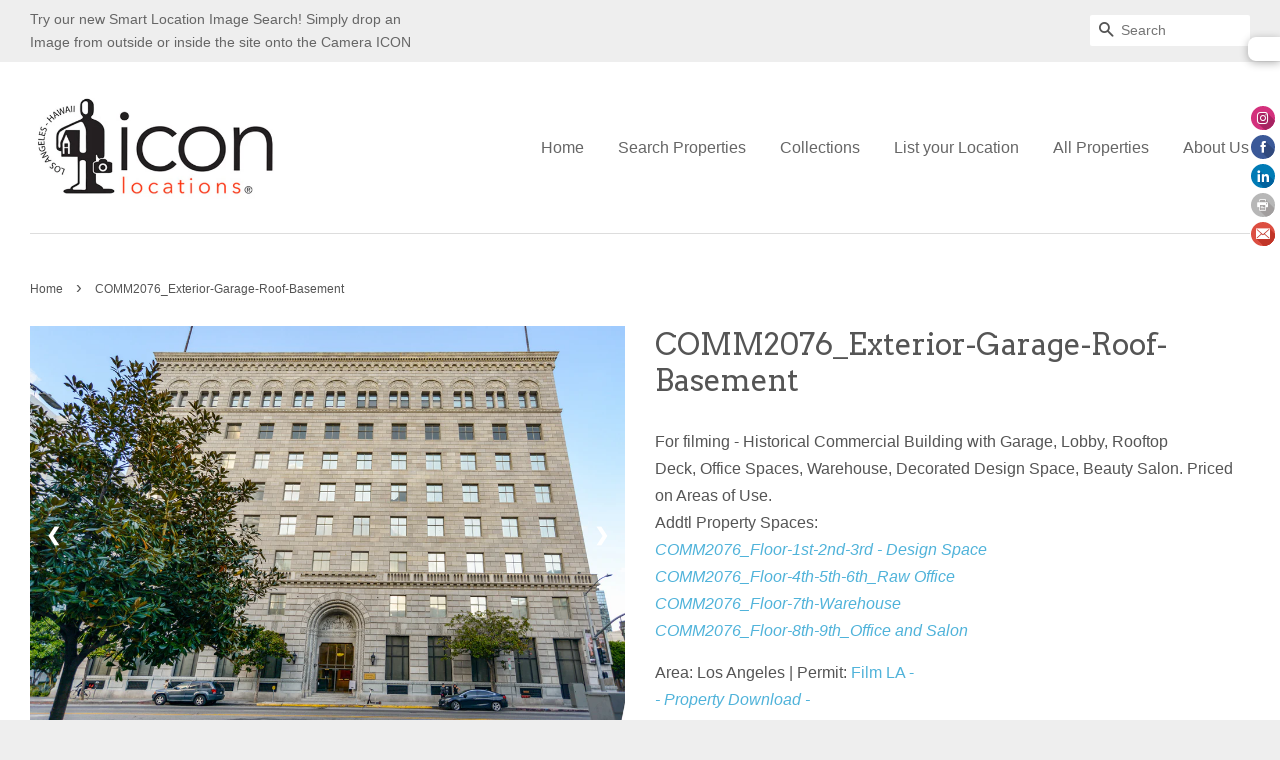

--- FILE ---
content_type: text/html; charset=utf-8
request_url: https://www.icon-la.com/products/comm2076_exterior-garage-roof-basement
body_size: 25119
content:
<!doctype html>
<!--[if lt IE 7]><html class="no-js lt-ie9 lt-ie8 lt-ie7" lang="en"> <![endif]-->
<!--[if IE 7]><html class="no-js lt-ie9 lt-ie8" lang="en"> <![endif]-->
<!--[if IE 8]><html class="no-js lt-ie9" lang="en"> <![endif]-->
<!--[if IE 9 ]><html class="ie9 no-js"> <![endif]-->
<!--[if (gt IE 9)|!(IE)]><!--> <html class="no-js"> <!--<![endif]-->
<head>
<link rel="shortcut icon" href="//www.icon-la.com/cdn/shop/t/12/assets/favicon.ico?v=170698670936811598821662697809" type="image/x-icon" />


  <!-- Basic page needs ================================================== -->
  <meta charset="utf-8">
  <meta http-equiv="X-UA-Compatible" content="IE=edge,chrome=1">

  
  <link rel="shortcut icon" href="//www.icon-la.com/cdn/shop/t/12/assets/favicon.png?v=36909821535457401521662697809" type="image/png" />
  

  <!-- Title and description ================================================== -->
  <title>
  COMM2076_Exterior-Garage-Roof-Basement &ndash; ICON Locations
  </title>

  
  <meta name="description" content="For filming - Historical Commercial Building with Garage, Lobby, Rooftop Deck, Office Spaces, Warehouse, Decorated Design Space, Beauty Salon. Priced on Areas of Use.Addtl Property Spaces:COMM2076_Floor-1st-2nd-3rd - Design Space COMM2076_Floor-4th-5th-6th_Raw Office COMM2076_Floor-7th-Warehouse COMM2076_Floor-8th-9th_">
  

  <!-- Social meta ================================================== -->
  

  <meta property="og:type" content="product">
  <meta property="og:title" content="COMM2076_Exterior-Garage-Roof-Basement">
  <meta property="og:url" content="https://www.icon-la.com/products/comm2076_exterior-garage-roof-basement">
  
  <meta property="og:image" content="http://www.icon-la.com/cdn/shop/products/COMM2076-0Exterior_004_grande.jpg?v=1654105778">
  <meta property="og:image:secure_url" content="https://www.icon-la.com/cdn/shop/products/COMM2076-0Exterior_004_grande.jpg?v=1654105778">
  
  <meta property="og:image" content="http://www.icon-la.com/cdn/shop/products/COMM2076-0Exterior_003_grande.jpg?v=1654105763">
  <meta property="og:image:secure_url" content="https://www.icon-la.com/cdn/shop/products/COMM2076-0Exterior_003_grande.jpg?v=1654105763">
  
  <meta property="og:image" content="http://www.icon-la.com/cdn/shop/products/COMM2076-0Exterior_001_grande.jpg?v=1654105772">
  <meta property="og:image:secure_url" content="https://www.icon-la.com/cdn/shop/products/COMM2076-0Exterior_001_grande.jpg?v=1654105772">
  
  <meta property="og:price:amount" content="0.00">
  <meta property="og:price:currency" content="USD">



  <meta property="og:description" content="For filming - Historical Commercial Building with Garage, Lobby, Rooftop Deck, Office Spaces, Warehouse, Decorated Design Space, Beauty Salon. Priced on Areas of Use.Addtl Property Spaces:COMM2076_Floor-1st-2nd-3rd - Design Space COMM2076_Floor-4th-5th-6th_Raw Office COMM2076_Floor-7th-Warehouse COMM2076_Floor-8th-9th_">


<meta property="og:site_name" content="ICON Locations">


  <meta name="twitter:card" content="summary">



  <meta name="twitter:title" content="COMM2076_Exterior-Garage-Roof-Basement">
  <meta name="twitter:description" content="For filming - Historical Commercial Building with Garage, Lobby, Rooftop Deck, Office Spaces, Warehouse, Decorated Design Space, Beauty Salon. Priced on Areas of Use.Addtl Property Spaces:COMM2076_Flo">
  <meta name="twitter:image" content="https://www.icon-la.com/cdn/shop/products/COMM2076-0Exterior_001_large.jpg?v=1654105772">
  <meta name="twitter:image:width" content="480">
  <meta name="twitter:image:height" content="480">



  <!-- Helpers ================================================== -->
  <link rel="canonical" href="https://www.icon-la.com/products/comm2076_exterior-garage-roof-basement">
  <meta name="viewport" content="width=device-width,initial-scale=1">
  <meta name="theme-color" content="#50b3da">

  <!-- CSS ================================================== -->
  <link href="//www.icon-la.com/cdn/shop/t/12/assets/timber.scss.css?v=47373494838481228001750352473" rel="stylesheet" type="text/css" media="all" />
  <link href="//www.icon-la.com/cdn/shop/t/12/assets/theme.scss.css?v=142680379313899942111750352473" rel="stylesheet" type="text/css" media="all" />
  <link href="//www.icon-la.com/cdn/shop/t/12/assets/custom.css?v=124623331091268222191663153484" rel="stylesheet" type="text/css" media="all" />

  

  
    
    
    <link href="//fonts.googleapis.com/css?family=Arvo:400" rel="stylesheet" type="text/css" media="all" />
  




  <!-- Header hook for plugins ================================================== -->
  <script>window.performance && window.performance.mark && window.performance.mark('shopify.content_for_header.start');</script><meta id="shopify-digital-wallet" name="shopify-digital-wallet" content="/12132236/digital_wallets/dialog">
<meta name="shopify-checkout-api-token" content="332ec731735d3a0ab829387dea1c669d">
<meta id="in-context-paypal-metadata" data-shop-id="12132236" data-venmo-supported="true" data-environment="production" data-locale="en_US" data-paypal-v4="true" data-currency="USD">
<link rel="alternate" type="application/json+oembed" href="https://www.icon-la.com/products/comm2076_exterior-garage-roof-basement.oembed">
<script async="async" src="/checkouts/internal/preloads.js?locale=en-US"></script>
<script id="shopify-features" type="application/json">{"accessToken":"332ec731735d3a0ab829387dea1c669d","betas":["rich-media-storefront-analytics"],"domain":"www.icon-la.com","predictiveSearch":true,"shopId":12132236,"locale":"en"}</script>
<script>var Shopify = Shopify || {};
Shopify.shop = "md-locations.myshopify.com";
Shopify.locale = "en";
Shopify.currency = {"active":"USD","rate":"1.0"};
Shopify.country = "US";
Shopify.theme = {"name":"New Minimal w\/Thumbnail slider(09\/09\/2022)","id":123134083139,"schema_name":null,"schema_version":null,"theme_store_id":380,"role":"main"};
Shopify.theme.handle = "null";
Shopify.theme.style = {"id":null,"handle":null};
Shopify.cdnHost = "www.icon-la.com/cdn";
Shopify.routes = Shopify.routes || {};
Shopify.routes.root = "/";</script>
<script type="module">!function(o){(o.Shopify=o.Shopify||{}).modules=!0}(window);</script>
<script>!function(o){function n(){var o=[];function n(){o.push(Array.prototype.slice.apply(arguments))}return n.q=o,n}var t=o.Shopify=o.Shopify||{};t.loadFeatures=n(),t.autoloadFeatures=n()}(window);</script>
<script id="shop-js-analytics" type="application/json">{"pageType":"product"}</script>
<script defer="defer" async type="module" src="//www.icon-la.com/cdn/shopifycloud/shop-js/modules/v2/client.init-shop-cart-sync_BN7fPSNr.en.esm.js"></script>
<script defer="defer" async type="module" src="//www.icon-la.com/cdn/shopifycloud/shop-js/modules/v2/chunk.common_Cbph3Kss.esm.js"></script>
<script defer="defer" async type="module" src="//www.icon-la.com/cdn/shopifycloud/shop-js/modules/v2/chunk.modal_DKumMAJ1.esm.js"></script>
<script type="module">
  await import("//www.icon-la.com/cdn/shopifycloud/shop-js/modules/v2/client.init-shop-cart-sync_BN7fPSNr.en.esm.js");
await import("//www.icon-la.com/cdn/shopifycloud/shop-js/modules/v2/chunk.common_Cbph3Kss.esm.js");
await import("//www.icon-la.com/cdn/shopifycloud/shop-js/modules/v2/chunk.modal_DKumMAJ1.esm.js");

  window.Shopify.SignInWithShop?.initShopCartSync?.({"fedCMEnabled":true,"windoidEnabled":true});

</script>
<script>(function() {
  var isLoaded = false;
  function asyncLoad() {
    if (isLoaded) return;
    isLoaded = true;
    var urls = ["https:\/\/static.zotabox.com\/f\/8\/f8c4854addc61145ab38211946749952\/widgets.js?shop=md-locations.myshopify.com","https:\/\/static.zotabox.com\/f\/8\/f8c4854addc61145ab38211946749952\/widgets.js?shop=md-locations.myshopify.com"];
    for (var i = 0; i < urls.length; i++) {
      var s = document.createElement('script');
      s.type = 'text/javascript';
      s.async = true;
      s.src = urls[i];
      var x = document.getElementsByTagName('script')[0];
      x.parentNode.insertBefore(s, x);
    }
  };
  if(window.attachEvent) {
    window.attachEvent('onload', asyncLoad);
  } else {
    window.addEventListener('load', asyncLoad, false);
  }
})();</script>
<script id="__st">var __st={"a":12132236,"offset":-28800,"reqid":"c1ddf36d-db79-4843-9ece-fdb7837c9399-1770067745","pageurl":"www.icon-la.com\/products\/comm2076_exterior-garage-roof-basement","u":"999253768ffb","p":"product","rtyp":"product","rid":6692660019267};</script>
<script>window.ShopifyPaypalV4VisibilityTracking = true;</script>
<script id="captcha-bootstrap">!function(){'use strict';const t='contact',e='account',n='new_comment',o=[[t,t],['blogs',n],['comments',n],[t,'customer']],c=[[e,'customer_login'],[e,'guest_login'],[e,'recover_customer_password'],[e,'create_customer']],r=t=>t.map((([t,e])=>`form[action*='/${t}']:not([data-nocaptcha='true']) input[name='form_type'][value='${e}']`)).join(','),a=t=>()=>t?[...document.querySelectorAll(t)].map((t=>t.form)):[];function s(){const t=[...o],e=r(t);return a(e)}const i='password',u='form_key',d=['recaptcha-v3-token','g-recaptcha-response','h-captcha-response',i],f=()=>{try{return window.sessionStorage}catch{return}},m='__shopify_v',_=t=>t.elements[u];function p(t,e,n=!1){try{const o=window.sessionStorage,c=JSON.parse(o.getItem(e)),{data:r}=function(t){const{data:e,action:n}=t;return t[m]||n?{data:e,action:n}:{data:t,action:n}}(c);for(const[e,n]of Object.entries(r))t.elements[e]&&(t.elements[e].value=n);n&&o.removeItem(e)}catch(o){console.error('form repopulation failed',{error:o})}}const l='form_type',E='cptcha';function T(t){t.dataset[E]=!0}const w=window,h=w.document,L='Shopify',v='ce_forms',y='captcha';let A=!1;((t,e)=>{const n=(g='f06e6c50-85a8-45c8-87d0-21a2b65856fe',I='https://cdn.shopify.com/shopifycloud/storefront-forms-hcaptcha/ce_storefront_forms_captcha_hcaptcha.v1.5.2.iife.js',D={infoText:'Protected by hCaptcha',privacyText:'Privacy',termsText:'Terms'},(t,e,n)=>{const o=w[L][v],c=o.bindForm;if(c)return c(t,g,e,D).then(n);var r;o.q.push([[t,g,e,D],n]),r=I,A||(h.body.append(Object.assign(h.createElement('script'),{id:'captcha-provider',async:!0,src:r})),A=!0)});var g,I,D;w[L]=w[L]||{},w[L][v]=w[L][v]||{},w[L][v].q=[],w[L][y]=w[L][y]||{},w[L][y].protect=function(t,e){n(t,void 0,e),T(t)},Object.freeze(w[L][y]),function(t,e,n,w,h,L){const[v,y,A,g]=function(t,e,n){const i=e?o:[],u=t?c:[],d=[...i,...u],f=r(d),m=r(i),_=r(d.filter((([t,e])=>n.includes(e))));return[a(f),a(m),a(_),s()]}(w,h,L),I=t=>{const e=t.target;return e instanceof HTMLFormElement?e:e&&e.form},D=t=>v().includes(t);t.addEventListener('submit',(t=>{const e=I(t);if(!e)return;const n=D(e)&&!e.dataset.hcaptchaBound&&!e.dataset.recaptchaBound,o=_(e),c=g().includes(e)&&(!o||!o.value);(n||c)&&t.preventDefault(),c&&!n&&(function(t){try{if(!f())return;!function(t){const e=f();if(!e)return;const n=_(t);if(!n)return;const o=n.value;o&&e.removeItem(o)}(t);const e=Array.from(Array(32),(()=>Math.random().toString(36)[2])).join('');!function(t,e){_(t)||t.append(Object.assign(document.createElement('input'),{type:'hidden',name:u})),t.elements[u].value=e}(t,e),function(t,e){const n=f();if(!n)return;const o=[...t.querySelectorAll(`input[type='${i}']`)].map((({name:t})=>t)),c=[...d,...o],r={};for(const[a,s]of new FormData(t).entries())c.includes(a)||(r[a]=s);n.setItem(e,JSON.stringify({[m]:1,action:t.action,data:r}))}(t,e)}catch(e){console.error('failed to persist form',e)}}(e),e.submit())}));const S=(t,e)=>{t&&!t.dataset[E]&&(n(t,e.some((e=>e===t))),T(t))};for(const o of['focusin','change'])t.addEventListener(o,(t=>{const e=I(t);D(e)&&S(e,y())}));const B=e.get('form_key'),M=e.get(l),P=B&&M;t.addEventListener('DOMContentLoaded',(()=>{const t=y();if(P)for(const e of t)e.elements[l].value===M&&p(e,B);[...new Set([...A(),...v().filter((t=>'true'===t.dataset.shopifyCaptcha))])].forEach((e=>S(e,t)))}))}(h,new URLSearchParams(w.location.search),n,t,e,['guest_login'])})(!0,!0)}();</script>
<script integrity="sha256-4kQ18oKyAcykRKYeNunJcIwy7WH5gtpwJnB7kiuLZ1E=" data-source-attribution="shopify.loadfeatures" defer="defer" src="//www.icon-la.com/cdn/shopifycloud/storefront/assets/storefront/load_feature-a0a9edcb.js" crossorigin="anonymous"></script>
<script data-source-attribution="shopify.dynamic_checkout.dynamic.init">var Shopify=Shopify||{};Shopify.PaymentButton=Shopify.PaymentButton||{isStorefrontPortableWallets:!0,init:function(){window.Shopify.PaymentButton.init=function(){};var t=document.createElement("script");t.src="https://www.icon-la.com/cdn/shopifycloud/portable-wallets/latest/portable-wallets.en.js",t.type="module",document.head.appendChild(t)}};
</script>
<script data-source-attribution="shopify.dynamic_checkout.buyer_consent">
  function portableWalletsHideBuyerConsent(e){var t=document.getElementById("shopify-buyer-consent"),n=document.getElementById("shopify-subscription-policy-button");t&&n&&(t.classList.add("hidden"),t.setAttribute("aria-hidden","true"),n.removeEventListener("click",e))}function portableWalletsShowBuyerConsent(e){var t=document.getElementById("shopify-buyer-consent"),n=document.getElementById("shopify-subscription-policy-button");t&&n&&(t.classList.remove("hidden"),t.removeAttribute("aria-hidden"),n.addEventListener("click",e))}window.Shopify?.PaymentButton&&(window.Shopify.PaymentButton.hideBuyerConsent=portableWalletsHideBuyerConsent,window.Shopify.PaymentButton.showBuyerConsent=portableWalletsShowBuyerConsent);
</script>
<script data-source-attribution="shopify.dynamic_checkout.cart.bootstrap">document.addEventListener("DOMContentLoaded",(function(){function t(){return document.querySelector("shopify-accelerated-checkout-cart, shopify-accelerated-checkout")}if(t())Shopify.PaymentButton.init();else{new MutationObserver((function(e,n){t()&&(Shopify.PaymentButton.init(),n.disconnect())})).observe(document.body,{childList:!0,subtree:!0})}}));
</script>
<link id="shopify-accelerated-checkout-styles" rel="stylesheet" media="screen" href="https://www.icon-la.com/cdn/shopifycloud/portable-wallets/latest/accelerated-checkout-backwards-compat.css" crossorigin="anonymous">
<style id="shopify-accelerated-checkout-cart">
        #shopify-buyer-consent {
  margin-top: 1em;
  display: inline-block;
  width: 100%;
}

#shopify-buyer-consent.hidden {
  display: none;
}

#shopify-subscription-policy-button {
  background: none;
  border: none;
  padding: 0;
  text-decoration: underline;
  font-size: inherit;
  cursor: pointer;
}

#shopify-subscription-policy-button::before {
  box-shadow: none;
}

      </style>

<script>window.performance && window.performance.mark && window.performance.mark('shopify.content_for_header.end');</script>

  

<!--[if lt IE 9]>
<script src="//cdnjs.cloudflare.com/ajax/libs/html5shiv/3.7.2/html5shiv.min.js" type="text/javascript"></script>
<script src="//www.icon-la.com/cdn/shop/t/12/assets/respond.min.js?v=52248677837542619231662697809" type="text/javascript"></script>
<link href="//www.icon-la.com/cdn/shop/t/12/assets/respond-proxy.html" id="respond-proxy" rel="respond-proxy" />
<link href="//www.icon-la.com/search?q=b15ea290f2128cde74bbf36b0badbdb7" id="respond-redirect" rel="respond-redirect" />
<script src="//www.icon-la.com/search?q=b15ea290f2128cde74bbf36b0badbdb7" type="text/javascript"></script>
<![endif]-->




  <script src="//ajax.googleapis.com/ajax/libs/jquery/1.11.0/jquery.min.js" type="text/javascript"></script>
  <script src="//www.icon-la.com/cdn/shop/t/12/assets/modernizr.min.js?v=26620055551102246001662697809" type="text/javascript"></script>

  
  

<link href="https://cdn.shopify.com/extensions/019c0268-5af6-7d43-b0f9-fc6e842df70c/shopify-plugin-234/assets/img-search.css" rel="stylesheet" type="text/css" media="all">
<link href="https://monorail-edge.shopifysvc.com" rel="dns-prefetch">
<script>(function(){if ("sendBeacon" in navigator && "performance" in window) {try {var session_token_from_headers = performance.getEntriesByType('navigation')[0].serverTiming.find(x => x.name == '_s').description;} catch {var session_token_from_headers = undefined;}var session_cookie_matches = document.cookie.match(/_shopify_s=([^;]*)/);var session_token_from_cookie = session_cookie_matches && session_cookie_matches.length === 2 ? session_cookie_matches[1] : "";var session_token = session_token_from_headers || session_token_from_cookie || "";function handle_abandonment_event(e) {var entries = performance.getEntries().filter(function(entry) {return /monorail-edge.shopifysvc.com/.test(entry.name);});if (!window.abandonment_tracked && entries.length === 0) {window.abandonment_tracked = true;var currentMs = Date.now();var navigation_start = performance.timing.navigationStart;var payload = {shop_id: 12132236,url: window.location.href,navigation_start,duration: currentMs - navigation_start,session_token,page_type: "product"};window.navigator.sendBeacon("https://monorail-edge.shopifysvc.com/v1/produce", JSON.stringify({schema_id: "online_store_buyer_site_abandonment/1.1",payload: payload,metadata: {event_created_at_ms: currentMs,event_sent_at_ms: currentMs}}));}}window.addEventListener('pagehide', handle_abandonment_event);}}());</script>
<script id="web-pixels-manager-setup">(function e(e,d,r,n,o){if(void 0===o&&(o={}),!Boolean(null===(a=null===(i=window.Shopify)||void 0===i?void 0:i.analytics)||void 0===a?void 0:a.replayQueue)){var i,a;window.Shopify=window.Shopify||{};var t=window.Shopify;t.analytics=t.analytics||{};var s=t.analytics;s.replayQueue=[],s.publish=function(e,d,r){return s.replayQueue.push([e,d,r]),!0};try{self.performance.mark("wpm:start")}catch(e){}var l=function(){var e={modern:/Edge?\/(1{2}[4-9]|1[2-9]\d|[2-9]\d{2}|\d{4,})\.\d+(\.\d+|)|Firefox\/(1{2}[4-9]|1[2-9]\d|[2-9]\d{2}|\d{4,})\.\d+(\.\d+|)|Chrom(ium|e)\/(9{2}|\d{3,})\.\d+(\.\d+|)|(Maci|X1{2}).+ Version\/(15\.\d+|(1[6-9]|[2-9]\d|\d{3,})\.\d+)([,.]\d+|)( \(\w+\)|)( Mobile\/\w+|) Safari\/|Chrome.+OPR\/(9{2}|\d{3,})\.\d+\.\d+|(CPU[ +]OS|iPhone[ +]OS|CPU[ +]iPhone|CPU IPhone OS|CPU iPad OS)[ +]+(15[._]\d+|(1[6-9]|[2-9]\d|\d{3,})[._]\d+)([._]\d+|)|Android:?[ /-](13[3-9]|1[4-9]\d|[2-9]\d{2}|\d{4,})(\.\d+|)(\.\d+|)|Android.+Firefox\/(13[5-9]|1[4-9]\d|[2-9]\d{2}|\d{4,})\.\d+(\.\d+|)|Android.+Chrom(ium|e)\/(13[3-9]|1[4-9]\d|[2-9]\d{2}|\d{4,})\.\d+(\.\d+|)|SamsungBrowser\/([2-9]\d|\d{3,})\.\d+/,legacy:/Edge?\/(1[6-9]|[2-9]\d|\d{3,})\.\d+(\.\d+|)|Firefox\/(5[4-9]|[6-9]\d|\d{3,})\.\d+(\.\d+|)|Chrom(ium|e)\/(5[1-9]|[6-9]\d|\d{3,})\.\d+(\.\d+|)([\d.]+$|.*Safari\/(?![\d.]+ Edge\/[\d.]+$))|(Maci|X1{2}).+ Version\/(10\.\d+|(1[1-9]|[2-9]\d|\d{3,})\.\d+)([,.]\d+|)( \(\w+\)|)( Mobile\/\w+|) Safari\/|Chrome.+OPR\/(3[89]|[4-9]\d|\d{3,})\.\d+\.\d+|(CPU[ +]OS|iPhone[ +]OS|CPU[ +]iPhone|CPU IPhone OS|CPU iPad OS)[ +]+(10[._]\d+|(1[1-9]|[2-9]\d|\d{3,})[._]\d+)([._]\d+|)|Android:?[ /-](13[3-9]|1[4-9]\d|[2-9]\d{2}|\d{4,})(\.\d+|)(\.\d+|)|Mobile Safari.+OPR\/([89]\d|\d{3,})\.\d+\.\d+|Android.+Firefox\/(13[5-9]|1[4-9]\d|[2-9]\d{2}|\d{4,})\.\d+(\.\d+|)|Android.+Chrom(ium|e)\/(13[3-9]|1[4-9]\d|[2-9]\d{2}|\d{4,})\.\d+(\.\d+|)|Android.+(UC? ?Browser|UCWEB|U3)[ /]?(15\.([5-9]|\d{2,})|(1[6-9]|[2-9]\d|\d{3,})\.\d+)\.\d+|SamsungBrowser\/(5\.\d+|([6-9]|\d{2,})\.\d+)|Android.+MQ{2}Browser\/(14(\.(9|\d{2,})|)|(1[5-9]|[2-9]\d|\d{3,})(\.\d+|))(\.\d+|)|K[Aa][Ii]OS\/(3\.\d+|([4-9]|\d{2,})\.\d+)(\.\d+|)/},d=e.modern,r=e.legacy,n=navigator.userAgent;return n.match(d)?"modern":n.match(r)?"legacy":"unknown"}(),u="modern"===l?"modern":"legacy",c=(null!=n?n:{modern:"",legacy:""})[u],f=function(e){return[e.baseUrl,"/wpm","/b",e.hashVersion,"modern"===e.buildTarget?"m":"l",".js"].join("")}({baseUrl:d,hashVersion:r,buildTarget:u}),m=function(e){var d=e.version,r=e.bundleTarget,n=e.surface,o=e.pageUrl,i=e.monorailEndpoint;return{emit:function(e){var a=e.status,t=e.errorMsg,s=(new Date).getTime(),l=JSON.stringify({metadata:{event_sent_at_ms:s},events:[{schema_id:"web_pixels_manager_load/3.1",payload:{version:d,bundle_target:r,page_url:o,status:a,surface:n,error_msg:t},metadata:{event_created_at_ms:s}}]});if(!i)return console&&console.warn&&console.warn("[Web Pixels Manager] No Monorail endpoint provided, skipping logging."),!1;try{return self.navigator.sendBeacon.bind(self.navigator)(i,l)}catch(e){}var u=new XMLHttpRequest;try{return u.open("POST",i,!0),u.setRequestHeader("Content-Type","text/plain"),u.send(l),!0}catch(e){return console&&console.warn&&console.warn("[Web Pixels Manager] Got an unhandled error while logging to Monorail."),!1}}}}({version:r,bundleTarget:l,surface:e.surface,pageUrl:self.location.href,monorailEndpoint:e.monorailEndpoint});try{o.browserTarget=l,function(e){var d=e.src,r=e.async,n=void 0===r||r,o=e.onload,i=e.onerror,a=e.sri,t=e.scriptDataAttributes,s=void 0===t?{}:t,l=document.createElement("script"),u=document.querySelector("head"),c=document.querySelector("body");if(l.async=n,l.src=d,a&&(l.integrity=a,l.crossOrigin="anonymous"),s)for(var f in s)if(Object.prototype.hasOwnProperty.call(s,f))try{l.dataset[f]=s[f]}catch(e){}if(o&&l.addEventListener("load",o),i&&l.addEventListener("error",i),u)u.appendChild(l);else{if(!c)throw new Error("Did not find a head or body element to append the script");c.appendChild(l)}}({src:f,async:!0,onload:function(){if(!function(){var e,d;return Boolean(null===(d=null===(e=window.Shopify)||void 0===e?void 0:e.analytics)||void 0===d?void 0:d.initialized)}()){var d=window.webPixelsManager.init(e)||void 0;if(d){var r=window.Shopify.analytics;r.replayQueue.forEach((function(e){var r=e[0],n=e[1],o=e[2];d.publishCustomEvent(r,n,o)})),r.replayQueue=[],r.publish=d.publishCustomEvent,r.visitor=d.visitor,r.initialized=!0}}},onerror:function(){return m.emit({status:"failed",errorMsg:"".concat(f," has failed to load")})},sri:function(e){var d=/^sha384-[A-Za-z0-9+/=]+$/;return"string"==typeof e&&d.test(e)}(c)?c:"",scriptDataAttributes:o}),m.emit({status:"loading"})}catch(e){m.emit({status:"failed",errorMsg:(null==e?void 0:e.message)||"Unknown error"})}}})({shopId: 12132236,storefrontBaseUrl: "https://www.icon-la.com",extensionsBaseUrl: "https://extensions.shopifycdn.com/cdn/shopifycloud/web-pixels-manager",monorailEndpoint: "https://monorail-edge.shopifysvc.com/unstable/produce_batch",surface: "storefront-renderer",enabledBetaFlags: ["2dca8a86"],webPixelsConfigList: [{"id":"863764547","configuration":"{\"accountID\":\"12132236\"}","eventPayloadVersion":"v1","runtimeContext":"STRICT","scriptVersion":"35fff1876ab146291b049e82f465757f","type":"APP","apiClientId":106763681793,"privacyPurposes":["ANALYTICS","MARKETING","SALE_OF_DATA"],"dataSharingAdjustments":{"protectedCustomerApprovalScopes":["read_customer_personal_data"]}},{"id":"827686979","configuration":"{\"accountID\":\"637016\"}","eventPayloadVersion":"v1","runtimeContext":"STRICT","scriptVersion":"708e4d7d901dfb6074ba488cb7c270bc","type":"APP","apiClientId":1227426,"privacyPurposes":["ANALYTICS","MARKETING","SALE_OF_DATA"],"dataSharingAdjustments":{"protectedCustomerApprovalScopes":["read_customer_address","read_customer_email","read_customer_name","read_customer_personal_data","read_customer_phone"]}},{"id":"shopify-app-pixel","configuration":"{}","eventPayloadVersion":"v1","runtimeContext":"STRICT","scriptVersion":"0450","apiClientId":"shopify-pixel","type":"APP","privacyPurposes":["ANALYTICS","MARKETING"]},{"id":"shopify-custom-pixel","eventPayloadVersion":"v1","runtimeContext":"LAX","scriptVersion":"0450","apiClientId":"shopify-pixel","type":"CUSTOM","privacyPurposes":["ANALYTICS","MARKETING"]}],isMerchantRequest: false,initData: {"shop":{"name":"ICON Locations","paymentSettings":{"currencyCode":"USD"},"myshopifyDomain":"md-locations.myshopify.com","countryCode":"US","storefrontUrl":"https:\/\/www.icon-la.com"},"customer":null,"cart":null,"checkout":null,"productVariants":[{"price":{"amount":0.0,"currencyCode":"USD"},"product":{"title":"COMM2076_Exterior-Garage-Roof-Basement","vendor":"David Saghian, (818) 231-5540, dsaghian00@gmail.com, 605 West Olympic Blvd Los Angeles, CA 90015","id":"6692660019267","untranslatedTitle":"COMM2076_Exterior-Garage-Roof-Basement","url":"\/products\/comm2076_exterior-garage-roof-basement","type":"Commercial Building"},"id":"39983464906819","image":{"src":"\/\/www.icon-la.com\/cdn\/shop\/products\/COMM2076-0Exterior_001.jpg?v=1654105772"},"sku":"","title":"Default Title","untranslatedTitle":"Default Title"}],"purchasingCompany":null},},"https://www.icon-la.com/cdn","3918e4e0wbf3ac3cepc5707306mb02b36c6",{"modern":"","legacy":""},{"shopId":"12132236","storefrontBaseUrl":"https:\/\/www.icon-la.com","extensionBaseUrl":"https:\/\/extensions.shopifycdn.com\/cdn\/shopifycloud\/web-pixels-manager","surface":"storefront-renderer","enabledBetaFlags":"[\"2dca8a86\"]","isMerchantRequest":"false","hashVersion":"3918e4e0wbf3ac3cepc5707306mb02b36c6","publish":"custom","events":"[[\"page_viewed\",{}],[\"product_viewed\",{\"productVariant\":{\"price\":{\"amount\":0.0,\"currencyCode\":\"USD\"},\"product\":{\"title\":\"COMM2076_Exterior-Garage-Roof-Basement\",\"vendor\":\"David Saghian, (818) 231-5540, dsaghian00@gmail.com, 605 West Olympic Blvd Los Angeles, CA 90015\",\"id\":\"6692660019267\",\"untranslatedTitle\":\"COMM2076_Exterior-Garage-Roof-Basement\",\"url\":\"\/products\/comm2076_exterior-garage-roof-basement\",\"type\":\"Commercial Building\"},\"id\":\"39983464906819\",\"image\":{\"src\":\"\/\/www.icon-la.com\/cdn\/shop\/products\/COMM2076-0Exterior_001.jpg?v=1654105772\"},\"sku\":\"\",\"title\":\"Default Title\",\"untranslatedTitle\":\"Default Title\"}}]]"});</script><script>
  window.ShopifyAnalytics = window.ShopifyAnalytics || {};
  window.ShopifyAnalytics.meta = window.ShopifyAnalytics.meta || {};
  window.ShopifyAnalytics.meta.currency = 'USD';
  var meta = {"product":{"id":6692660019267,"gid":"gid:\/\/shopify\/Product\/6692660019267","vendor":"David Saghian, (818) 231-5540, dsaghian00@gmail.com, 605 West Olympic Blvd Los Angeles, CA 90015","type":"Commercial Building","handle":"comm2076_exterior-garage-roof-basement","variants":[{"id":39983464906819,"price":0,"name":"COMM2076_Exterior-Garage-Roof-Basement","public_title":null,"sku":""}],"remote":false},"page":{"pageType":"product","resourceType":"product","resourceId":6692660019267,"requestId":"c1ddf36d-db79-4843-9ece-fdb7837c9399-1770067745"}};
  for (var attr in meta) {
    window.ShopifyAnalytics.meta[attr] = meta[attr];
  }
</script>
<script class="analytics">
  (function () {
    var customDocumentWrite = function(content) {
      var jquery = null;

      if (window.jQuery) {
        jquery = window.jQuery;
      } else if (window.Checkout && window.Checkout.$) {
        jquery = window.Checkout.$;
      }

      if (jquery) {
        jquery('body').append(content);
      }
    };

    var hasLoggedConversion = function(token) {
      if (token) {
        return document.cookie.indexOf('loggedConversion=' + token) !== -1;
      }
      return false;
    }

    var setCookieIfConversion = function(token) {
      if (token) {
        var twoMonthsFromNow = new Date(Date.now());
        twoMonthsFromNow.setMonth(twoMonthsFromNow.getMonth() + 2);

        document.cookie = 'loggedConversion=' + token + '; expires=' + twoMonthsFromNow;
      }
    }

    var trekkie = window.ShopifyAnalytics.lib = window.trekkie = window.trekkie || [];
    if (trekkie.integrations) {
      return;
    }
    trekkie.methods = [
      'identify',
      'page',
      'ready',
      'track',
      'trackForm',
      'trackLink'
    ];
    trekkie.factory = function(method) {
      return function() {
        var args = Array.prototype.slice.call(arguments);
        args.unshift(method);
        trekkie.push(args);
        return trekkie;
      };
    };
    for (var i = 0; i < trekkie.methods.length; i++) {
      var key = trekkie.methods[i];
      trekkie[key] = trekkie.factory(key);
    }
    trekkie.load = function(config) {
      trekkie.config = config || {};
      trekkie.config.initialDocumentCookie = document.cookie;
      var first = document.getElementsByTagName('script')[0];
      var script = document.createElement('script');
      script.type = 'text/javascript';
      script.onerror = function(e) {
        var scriptFallback = document.createElement('script');
        scriptFallback.type = 'text/javascript';
        scriptFallback.onerror = function(error) {
                var Monorail = {
      produce: function produce(monorailDomain, schemaId, payload) {
        var currentMs = new Date().getTime();
        var event = {
          schema_id: schemaId,
          payload: payload,
          metadata: {
            event_created_at_ms: currentMs,
            event_sent_at_ms: currentMs
          }
        };
        return Monorail.sendRequest("https://" + monorailDomain + "/v1/produce", JSON.stringify(event));
      },
      sendRequest: function sendRequest(endpointUrl, payload) {
        // Try the sendBeacon API
        if (window && window.navigator && typeof window.navigator.sendBeacon === 'function' && typeof window.Blob === 'function' && !Monorail.isIos12()) {
          var blobData = new window.Blob([payload], {
            type: 'text/plain'
          });

          if (window.navigator.sendBeacon(endpointUrl, blobData)) {
            return true;
          } // sendBeacon was not successful

        } // XHR beacon

        var xhr = new XMLHttpRequest();

        try {
          xhr.open('POST', endpointUrl);
          xhr.setRequestHeader('Content-Type', 'text/plain');
          xhr.send(payload);
        } catch (e) {
          console.log(e);
        }

        return false;
      },
      isIos12: function isIos12() {
        return window.navigator.userAgent.lastIndexOf('iPhone; CPU iPhone OS 12_') !== -1 || window.navigator.userAgent.lastIndexOf('iPad; CPU OS 12_') !== -1;
      }
    };
    Monorail.produce('monorail-edge.shopifysvc.com',
      'trekkie_storefront_load_errors/1.1',
      {shop_id: 12132236,
      theme_id: 123134083139,
      app_name: "storefront",
      context_url: window.location.href,
      source_url: "//www.icon-la.com/cdn/s/trekkie.storefront.c59ea00e0474b293ae6629561379568a2d7c4bba.min.js"});

        };
        scriptFallback.async = true;
        scriptFallback.src = '//www.icon-la.com/cdn/s/trekkie.storefront.c59ea00e0474b293ae6629561379568a2d7c4bba.min.js';
        first.parentNode.insertBefore(scriptFallback, first);
      };
      script.async = true;
      script.src = '//www.icon-la.com/cdn/s/trekkie.storefront.c59ea00e0474b293ae6629561379568a2d7c4bba.min.js';
      first.parentNode.insertBefore(script, first);
    };
    trekkie.load(
      {"Trekkie":{"appName":"storefront","development":false,"defaultAttributes":{"shopId":12132236,"isMerchantRequest":null,"themeId":123134083139,"themeCityHash":"5880723366967284397","contentLanguage":"en","currency":"USD","eventMetadataId":"a28c603b-be0d-4155-8d29-962584d3b82d"},"isServerSideCookieWritingEnabled":true,"monorailRegion":"shop_domain","enabledBetaFlags":["65f19447","b5387b81"]},"Session Attribution":{},"S2S":{"facebookCapiEnabled":false,"source":"trekkie-storefront-renderer","apiClientId":580111}}
    );

    var loaded = false;
    trekkie.ready(function() {
      if (loaded) return;
      loaded = true;

      window.ShopifyAnalytics.lib = window.trekkie;

      var originalDocumentWrite = document.write;
      document.write = customDocumentWrite;
      try { window.ShopifyAnalytics.merchantGoogleAnalytics.call(this); } catch(error) {};
      document.write = originalDocumentWrite;

      window.ShopifyAnalytics.lib.page(null,{"pageType":"product","resourceType":"product","resourceId":6692660019267,"requestId":"c1ddf36d-db79-4843-9ece-fdb7837c9399-1770067745","shopifyEmitted":true});

      var match = window.location.pathname.match(/checkouts\/(.+)\/(thank_you|post_purchase)/)
      var token = match? match[1]: undefined;
      if (!hasLoggedConversion(token)) {
        setCookieIfConversion(token);
        window.ShopifyAnalytics.lib.track("Viewed Product",{"currency":"USD","variantId":39983464906819,"productId":6692660019267,"productGid":"gid:\/\/shopify\/Product\/6692660019267","name":"COMM2076_Exterior-Garage-Roof-Basement","price":"0.00","sku":"","brand":"David Saghian, (818) 231-5540, dsaghian00@gmail.com, 605 West Olympic Blvd Los Angeles, CA 90015","variant":null,"category":"Commercial Building","nonInteraction":true,"remote":false},undefined,undefined,{"shopifyEmitted":true});
      window.ShopifyAnalytics.lib.track("monorail:\/\/trekkie_storefront_viewed_product\/1.1",{"currency":"USD","variantId":39983464906819,"productId":6692660019267,"productGid":"gid:\/\/shopify\/Product\/6692660019267","name":"COMM2076_Exterior-Garage-Roof-Basement","price":"0.00","sku":"","brand":"David Saghian, (818) 231-5540, dsaghian00@gmail.com, 605 West Olympic Blvd Los Angeles, CA 90015","variant":null,"category":"Commercial Building","nonInteraction":true,"remote":false,"referer":"https:\/\/www.icon-la.com\/products\/comm2076_exterior-garage-roof-basement"});
      }
    });


        var eventsListenerScript = document.createElement('script');
        eventsListenerScript.async = true;
        eventsListenerScript.src = "//www.icon-la.com/cdn/shopifycloud/storefront/assets/shop_events_listener-3da45d37.js";
        document.getElementsByTagName('head')[0].appendChild(eventsListenerScript);

})();</script>
<script
  defer
  src="https://www.icon-la.com/cdn/shopifycloud/perf-kit/shopify-perf-kit-3.1.0.min.js"
  data-application="storefront-renderer"
  data-shop-id="12132236"
  data-render-region="gcp-us-east1"
  data-page-type="product"
  data-theme-instance-id="123134083139"
  data-theme-name=""
  data-theme-version=""
  data-monorail-region="shop_domain"
  data-resource-timing-sampling-rate="10"
  data-shs="true"
  data-shs-beacon="true"
  data-shs-export-with-fetch="true"
  data-shs-logs-sample-rate="1"
  data-shs-beacon-endpoint="https://www.icon-la.com/api/collect"
></script>
</head>

<body id="comm2076_exterior-garage-roof-basement" class="template-product" >

  <div class="header-bar">
  <div class="wrapper medium-down--hide">
    <div class="post-large--display-table">

      <div class="header-bar__left post-large--display-table-cell">

        

        

        
          <div class="header-bar__module header-bar__message">
            Try our new Smart Location Image Search! Simply drop an Image from outside or inside the site onto the Camera ICON
          </div>
        

      </div>

      <div class="header-bar__right post-large--display-table-cell">

        

        
          
            <div class="header-bar__module header-bar__search">
              


  <form action="/search" method="get" class="header-bar__search-form clearfix" role="search">
    
    <button type="submit" class="btn icon-fallback-text header-bar__search-submit">
      <span class="icon icon-search" aria-hidden="true"></span>
      <span class="fallback-text">Search</span>
    </button>
    <input type="search" name="q" value="" aria-label="Search" class="header-bar__search-input" placeholder="Search">
  </form>


            </div>
          
        

      </div>
    </div>
  </div>
  <div class="wrapper post-large--hide">
    <button type="button" class="mobile-nav-trigger" id="MobileNavTrigger">
      <span class="icon icon-hamburger" aria-hidden="true"></span>
      Menu
    </button>
    
  </div>
  <ul id="MobileNav" class="mobile-nav post-large--hide">
  
  
  
  <li class="mobile-nav__link" aria-haspopup="true">
    
      <a href="/" class="mobile-nav">
        Home
      </a>
    
  </li>
  
  
  <li class="mobile-nav__link" aria-haspopup="true">
    
      <a href="/search" class="mobile-nav">
        Search Properties
      </a>
    
  </li>
  
  
  <li class="mobile-nav__link" aria-haspopup="true">
    
      <a href="/collections" class="mobile-nav">
        Collections
      </a>
    
  </li>
  
  
  <li class="mobile-nav__link" aria-haspopup="true">
    
      <a href="/pages/list-your-home" class="mobile-nav">
        List your Location
      </a>
    
  </li>
  
  
  <li class="mobile-nav__link" aria-haspopup="true">
    
      <a href="/collections/all" class="mobile-nav">
        All Properties
      </a>
    
  </li>
  
  
  <li class="mobile-nav__link" aria-haspopup="true">
    
      <a href="/pages/about-us" class="mobile-nav">
        About Us
      </a>
    
  </li>
  

  
  
  <li class="mobile-nav__link">
    
      <div class="header-bar__module header-bar__search">
        


  <form action="/search" method="get" class="header-bar__search-form clearfix" role="search">
    
    <button type="submit" class="btn icon-fallback-text header-bar__search-submit">
      <span class="icon icon-search" aria-hidden="true"></span>
      <span class="fallback-text">Search</span>
    </button>
    <input type="search" name="q" value="" aria-label="Search" class="header-bar__search-input" placeholder="Search">
  </form>


      </div>
    
  </li>
  
</ul>

</div>


  <header class="site-header" role="banner">
    <div class="wrapper">

      

      <div class="grid--full post-large--display-table">
        <div class="grid__item post-large--one-third post-large--display-table-cell">
          
            <div class="h1 site-header__logo post-large--left" itemscope itemtype="http://schema.org/Organization">
          
            
              <a href="/" itemprop="url">
                <img src="//www.icon-la.com/cdn/shop/t/12/assets/logo.png?v=80896212974973296131662697809" alt="ICON Locations" itemprop="logo">
              </a>
            
          
            </div>
          
          
            <p class="header-message post-large--hide">
              <small>Try our new Smart Location Image Search! Simply drop an Image from outside or inside the site onto the Camera ICON</small>
            </p>
          
        </div>
        <div class="grid__item post-large--two-thirds post-large--display-table-cell medium-down--hide">
          
<ul class="site-nav post-large--text-right" id="AccessibleNav">
  
    
    
    
      <li >
        <a href="/" class="site-nav__link">Home</a>
      </li>
    
  
    
    
    
      <li >
        <a href="/search" class="site-nav__link">Search Properties</a>
      </li>
    
  
    
    
    
      <li >
        <a href="/collections" class="site-nav__link">Collections</a>
      </li>
    
  
    
    
    
      <li >
        <a href="/pages/list-your-home" class="site-nav__link">List your Location</a>
      </li>
    
  
    
    
    
      <li >
        <a href="/collections/all" class="site-nav__link">All Properties</a>
      </li>
    
  
    
    
    
      <li >
        <a href="/pages/about-us" class="site-nav__link">About Us</a>
      </li>
    
  
</ul>

        </div>
      </div>

      

    </div>
  </header>

  <main class="wrapper main-content" role="main">
    <div class="grid">
        <div class="grid__item">
              <!--Fontawesome-->
    <link rel="stylesheet" href="https://cdnjs.cloudflare.com/ajax/libs/font-awesome/4.7.0/css/font-awesome.min.css">
    <!--slick slider  -->
      


<style>

.scroll_thumbs.mobile_slider::-webkit-scrollbar {
    -webkit-appearance: none;
}
.scroll_thumbs.mobile_slider::-webkit-scrollbar:vertical {
    width: 12px;
}
.scroll_thumbs.mobile_slider::-webkit-scrollbar:horizontal {
    height: 18px;
}
.scroll_thumbs.mobile_slider::-webkit-scrollbar-thumb {
    background-color: rgba(0, 0, 0, .5);
    border-radius: 10px;
    border: 2px solid #ffffff;
}
.scroll_thumbs.mobile_slider::-webkit-scrollbar-track {
    border-radius: 10px;
    background-color: #ffffff;
}

/* desktop scrollbar */
.scroll_thumbs.desktop_slider::-webkit-scrollbar {
    -webkit-appearance: auto;
}
.scroll_thumbs.desktop_slider::-webkit-scrollbar-thumb {
    background-color: rgba(0, 0, 0, .5);
    border-radius: 10px;
    border: 2px solid #ffffff;
}
.scroll_thumbs.desktop_slider::-webkit-scrollbar-track {
    border-radius: 10px;
    background-color: #ffffff;
}
.scroll_thumbs.desktop_slider::-webkit-scrollbar:vertical {
    width: 12px;
}
.scroll_thumbs.desktop_slider::-webkit-scrollbar:horizontal {
    height: 18px;
}

/* Slideshow container */
.slideshow-container {
  max-width: 1000px;
  position: relative;
  margin: auto;
}
.popup_slider {
 height: 0;
 visibility: hidden;
}

/* Next & previous buttons */
.slideshow-container .prev, .slideshow-container .next {
  cursor: pointer;
  position: absolute;
  top: 50%;
  width: auto;
  padding: 16px;
  margin-top: -22px;
  color: white;
  font-weight: bold;
  font-size: 18px;
  transition: 0.6s ease;
  border-radius: 0 3px 3px 0;
  user-select: none;
}

/* Position the "next button" to the right */
.slideshow-container .next {
  right: 0;
  border-radius: 3px 0 0 3px;
}

/* On hover, add a black background color with a little bit see-through */
.slideshow-container .prev:hover,.slideshow-container .next:hover {
  background-color: rgba(0,0,0,0.8);
}

/* The dots/bullets/indicators */
.slideshow-container .dot {
  cursor: pointer;
  height: 15px;
  width: 15px;
  margin: 0 2px;
  background-color: #bbb;
  border-radius: 50%;
  display: inline-block;
  transition: background-color 0.6s ease;
}

.slideshow-container .active, .slideshow-container.dot:hover {
  background-color: #717171;
}

/* Fading animation */
.slideshow-container .fade {
  animation-name: fade;
  animation-duration: 1.5s;
}

/* On smaller screens, decrease text size */
@media only screen and (max-width: 300px) {
  slideshow-container.prev, slideshow-container.next {font-size: 11px}
}
</style>
<div itemscope itemtype="http://schema.org/Product">
  <meta itemprop="url" content="https://www.icon-la.com/products/comm2076_exterior-garage-roof-basement">
  <meta itemprop="image" content="//www.icon-la.com/cdn/shop/products/COMM2076-0Exterior_001_grande.jpg?v=1654105772">
  <div class="section-header section-header--breadcrumb">
    

<nav class="breadcrumb" role="navigation" aria-label="breadcrumbs">
  <a href="/" title="Back to the frontpage">Home</a>

  

    
    <span aria-hidden="true" class="breadcrumb__sep">&rsaquo;</span>
    <span>COMM2076_Exterior-Garage-Roof-Basement</span>

  
</nav>


  </div>

  <div class="product-single">
    <div class="grid product-single__hero">
      <div class="grid__item post-large--one-half">

        

        <div class="product-single__photos slider_main slider-for slider-products" id="ProductPhoto">

          <div class="popup_slider">
          
          <img src="//www.icon-la.com/cdn/shop/products/COMM2076-0Exterior_001_1024x1024.jpg?v=1654105772" alt="COMM2076_Exterior-Garage-Roof-Basement" id="ProductPhotoImg"
         
         data-image-id="29516788301891">
          </div>
           

            
          
              
         <div class="slideshow-container slider-productss">
          
         <div class="mySlides fade" data-slide-count="0">
          <img src="//www.icon-la.com/cdn/shop/products/COMM2076-0Exterior_001_1024x1024.jpg?v=1654105772" alt="COMM2076_Exterior-Garage-Roof-Basement" id="ProductPhotoImg" 
               data-slide="0"
              data-zoom="//www.icon-la.com/cdn/shop/products/COMM2076-0Exterior_001_1024x1024.jpg?v=1654105772" 
              data-image-id="products/COMM2076-0Exterior_001.jpg" class="ProductPhotoImg main_slider_image">
           </div>
         
         <div class="mySlides fade" data-slide-count="1">
          <img src="//www.icon-la.com/cdn/shop/products/COMM2076-0Exterior_003_1024x1024.jpg?v=1654105763" alt="COMM2076_Exterior-Garage-Roof-Basement" id="ProductPhotoImg" 
               data-slide="1"
              data-zoom="//www.icon-la.com/cdn/shop/products/COMM2076-0Exterior_003_1024x1024.jpg?v=1654105763" 
              data-image-id="products/COMM2076-0Exterior_003.jpg" class="ProductPhotoImg main_slider_image">
           </div>
         
         <div class="mySlides fade" data-slide-count="2">
          <img src="//www.icon-la.com/cdn/shop/products/COMM2076-0Exterior_004_1024x1024.jpg?v=1654105778" alt="COMM2076_Exterior-Garage-Roof-Basement" id="ProductPhotoImg" 
               data-slide="2"
              data-zoom="//www.icon-la.com/cdn/shop/products/COMM2076-0Exterior_004_1024x1024.jpg?v=1654105778" 
              data-image-id="products/COMM2076-0Exterior_004.jpg" class="ProductPhotoImg main_slider_image">
           </div>
         
         <div class="mySlides fade" data-slide-count="3">
          <img src="//www.icon-la.com/cdn/shop/products/COMM2076-0Exterior_007_1024x1024.jpg?v=1654105765" alt="COMM2076_Exterior-Garage-Roof-Basement" id="ProductPhotoImg" 
               data-slide="3"
              data-zoom="//www.icon-la.com/cdn/shop/products/COMM2076-0Exterior_007_1024x1024.jpg?v=1654105765" 
              data-image-id="products/COMM2076-0Exterior_007.jpg" class="ProductPhotoImg main_slider_image">
           </div>
         
         <div class="mySlides fade" data-slide-count="4">
          <img src="//www.icon-la.com/cdn/shop/products/COMM2076-0Exterior_011_1024x1024.jpg?v=1654105763" alt="COMM2076_Exterior-Garage-Roof-Basement" id="ProductPhotoImg" 
               data-slide="4"
              data-zoom="//www.icon-la.com/cdn/shop/products/COMM2076-0Exterior_011_1024x1024.jpg?v=1654105763" 
              data-image-id="products/COMM2076-0Exterior_011.jpg" class="ProductPhotoImg main_slider_image">
           </div>
         
         <div class="mySlides fade" data-slide-count="5">
          <img src="//www.icon-la.com/cdn/shop/products/COMM2076-0Exterior_012_1024x1024.jpg?v=1654105768" alt="COMM2076_Exterior-Garage-Roof-Basement" id="ProductPhotoImg" 
               data-slide="5"
              data-zoom="//www.icon-la.com/cdn/shop/products/COMM2076-0Exterior_012_1024x1024.jpg?v=1654105768" 
              data-image-id="products/COMM2076-0Exterior_012.jpg" class="ProductPhotoImg main_slider_image">
           </div>
         
         <div class="mySlides fade" data-slide-count="6">
          <img src="//www.icon-la.com/cdn/shop/products/COMM2076-0Exterior_014_1024x1024.jpg?v=1654105777" alt="COMM2076_Exterior-Garage-Roof-Basement" id="ProductPhotoImg" 
               data-slide="6"
              data-zoom="//www.icon-la.com/cdn/shop/products/COMM2076-0Exterior_014_1024x1024.jpg?v=1654105777" 
              data-image-id="products/COMM2076-0Exterior_014.jpg" class="ProductPhotoImg main_slider_image">
           </div>
         
         <div class="mySlides fade" data-slide-count="7">
          <img src="//www.icon-la.com/cdn/shop/products/COMM2076-0Garage_001_1024x1024.jpg?v=1654105775" alt="COMM2076_Exterior-Garage-Roof-Basement" id="ProductPhotoImg" 
               data-slide="7"
              data-zoom="//www.icon-la.com/cdn/shop/products/COMM2076-0Garage_001_1024x1024.jpg?v=1654105775" 
              data-image-id="products/COMM2076-0Garage_001.jpg" class="ProductPhotoImg main_slider_image">
           </div>
         
         <div class="mySlides fade" data-slide-count="8">
          <img src="//www.icon-la.com/cdn/shop/products/COMM2076-0Garage_002_1024x1024.jpg?v=1654105763" alt="COMM2076_Exterior-Garage-Roof-Basement" id="ProductPhotoImg" 
               data-slide="8"
              data-zoom="//www.icon-la.com/cdn/shop/products/COMM2076-0Garage_002_1024x1024.jpg?v=1654105763" 
              data-image-id="products/COMM2076-0Garage_002.jpg" class="ProductPhotoImg main_slider_image">
           </div>
         
         <div class="mySlides fade" data-slide-count="9">
          <img src="//www.icon-la.com/cdn/shop/products/COMM2076-0Garage_003_1024x1024.jpg?v=1654105777" alt="COMM2076_Exterior-Garage-Roof-Basement" id="ProductPhotoImg" 
               data-slide="9"
              data-zoom="//www.icon-la.com/cdn/shop/products/COMM2076-0Garage_003_1024x1024.jpg?v=1654105777" 
              data-image-id="products/COMM2076-0Garage_003.jpg" class="ProductPhotoImg main_slider_image">
           </div>
         
         <div class="mySlides fade" data-slide-count="10">
          <img src="//www.icon-la.com/cdn/shop/products/COMM2076-0Garage_004_1024x1024.jpg?v=1654105765" alt="COMM2076_Exterior-Garage-Roof-Basement" id="ProductPhotoImg" 
               data-slide="10"
              data-zoom="//www.icon-la.com/cdn/shop/products/COMM2076-0Garage_004_1024x1024.jpg?v=1654105765" 
              data-image-id="products/COMM2076-0Garage_004.jpg" class="ProductPhotoImg main_slider_image">
           </div>
         
         <div class="mySlides fade" data-slide-count="11">
          <img src="//www.icon-la.com/cdn/shop/products/COMM2076-0Garage_005_1024x1024.jpg?v=1654105763" alt="COMM2076_Exterior-Garage-Roof-Basement" id="ProductPhotoImg" 
               data-slide="11"
              data-zoom="//www.icon-la.com/cdn/shop/products/COMM2076-0Garage_005_1024x1024.jpg?v=1654105763" 
              data-image-id="products/COMM2076-0Garage_005.jpg" class="ProductPhotoImg main_slider_image">
           </div>
         
         <div class="mySlides fade" data-slide-count="12">
          <img src="//www.icon-la.com/cdn/shop/products/COMM2076-0Garage_006_1024x1024.jpg?v=1654105764" alt="COMM2076_Exterior-Garage-Roof-Basement" id="ProductPhotoImg" 
               data-slide="12"
              data-zoom="//www.icon-la.com/cdn/shop/products/COMM2076-0Garage_006_1024x1024.jpg?v=1654105764" 
              data-image-id="products/COMM2076-0Garage_006.jpg" class="ProductPhotoImg main_slider_image">
           </div>
         
         <div class="mySlides fade" data-slide-count="13">
          <img src="//www.icon-la.com/cdn/shop/products/COMM2076-0Garage_007_1024x1024.jpg?v=1654105768" alt="COMM2076_Exterior-Garage-Roof-Basement" id="ProductPhotoImg" 
               data-slide="13"
              data-zoom="//www.icon-la.com/cdn/shop/products/COMM2076-0Garage_007_1024x1024.jpg?v=1654105768" 
              data-image-id="products/COMM2076-0Garage_007.jpg" class="ProductPhotoImg main_slider_image">
           </div>
         
         <div class="mySlides fade" data-slide-count="14">
          <img src="//www.icon-la.com/cdn/shop/products/COMM2076-1Lobby_001_1024x1024.jpg?v=1654105765" alt="COMM2076_Exterior-Garage-Roof-Basement" id="ProductPhotoImg" 
               data-slide="14"
              data-zoom="//www.icon-la.com/cdn/shop/products/COMM2076-1Lobby_001_1024x1024.jpg?v=1654105765" 
              data-image-id="products/COMM2076-1Lobby_001.jpg" class="ProductPhotoImg main_slider_image">
           </div>
         
         <div class="mySlides fade" data-slide-count="15">
          <img src="//www.icon-la.com/cdn/shop/products/COMM2076-1Lobby_002_1024x1024.jpg?v=1654105767" alt="COMM2076_Exterior-Garage-Roof-Basement" id="ProductPhotoImg" 
               data-slide="15"
              data-zoom="//www.icon-la.com/cdn/shop/products/COMM2076-1Lobby_002_1024x1024.jpg?v=1654105767" 
              data-image-id="products/COMM2076-1Lobby_002.jpg" class="ProductPhotoImg main_slider_image">
           </div>
         
         <div class="mySlides fade" data-slide-count="16">
          <img src="//www.icon-la.com/cdn/shop/products/COMM2076-1Lobby_003_1024x1024.jpg?v=1654105765" alt="COMM2076_Exterior-Garage-Roof-Basement" id="ProductPhotoImg" 
               data-slide="16"
              data-zoom="//www.icon-la.com/cdn/shop/products/COMM2076-1Lobby_003_1024x1024.jpg?v=1654105765" 
              data-image-id="products/COMM2076-1Lobby_003.jpg" class="ProductPhotoImg main_slider_image">
           </div>
         
         <div class="mySlides fade" data-slide-count="17">
          <img src="//www.icon-la.com/cdn/shop/products/COMM2076-1Lobby_004_1024x1024.jpg?v=1654105763" alt="COMM2076_Exterior-Garage-Roof-Basement" id="ProductPhotoImg" 
               data-slide="17"
              data-zoom="//www.icon-la.com/cdn/shop/products/COMM2076-1Lobby_004_1024x1024.jpg?v=1654105763" 
              data-image-id="products/COMM2076-1Lobby_004.jpg" class="ProductPhotoImg main_slider_image">
           </div>
         
         <div class="mySlides fade" data-slide-count="18">
          <img src="//www.icon-la.com/cdn/shop/products/COMM2076-1Lobby_005_1024x1024.jpg?v=1654105764" alt="COMM2076_Exterior-Garage-Roof-Basement" id="ProductPhotoImg" 
               data-slide="18"
              data-zoom="//www.icon-la.com/cdn/shop/products/COMM2076-1Lobby_005_1024x1024.jpg?v=1654105764" 
              data-image-id="products/COMM2076-1Lobby_005.jpg" class="ProductPhotoImg main_slider_image">
           </div>
         
         <div class="mySlides fade" data-slide-count="19">
          <img src="//www.icon-la.com/cdn/shop/products/COMM2076-1Lobby_006_1024x1024.jpg?v=1654105779" alt="COMM2076_Exterior-Garage-Roof-Basement" id="ProductPhotoImg" 
               data-slide="19"
              data-zoom="//www.icon-la.com/cdn/shop/products/COMM2076-1Lobby_006_1024x1024.jpg?v=1654105779" 
              data-image-id="products/COMM2076-1Lobby_006.jpg" class="ProductPhotoImg main_slider_image">
           </div>
         
         <div class="mySlides fade" data-slide-count="20">
          <img src="//www.icon-la.com/cdn/shop/products/COMM2076-1Lobby_007_1024x1024.jpg?v=1654105780" alt="COMM2076_Exterior-Garage-Roof-Basement" id="ProductPhotoImg" 
               data-slide="20"
              data-zoom="//www.icon-la.com/cdn/shop/products/COMM2076-1Lobby_007_1024x1024.jpg?v=1654105780" 
              data-image-id="products/COMM2076-1Lobby_007.jpg" class="ProductPhotoImg main_slider_image">
           </div>
         
         <div class="mySlides fade" data-slide-count="21">
          <img src="//www.icon-la.com/cdn/shop/products/COMM2076-1Lobby_008_1024x1024.jpg?v=1654105770" alt="COMM2076_Exterior-Garage-Roof-Basement" id="ProductPhotoImg" 
               data-slide="21"
              data-zoom="//www.icon-la.com/cdn/shop/products/COMM2076-1Lobby_008_1024x1024.jpg?v=1654105770" 
              data-image-id="products/COMM2076-1Lobby_008.jpg" class="ProductPhotoImg main_slider_image">
           </div>
         
         <div class="mySlides fade" data-slide-count="22">
          <img src="//www.icon-la.com/cdn/shop/products/COMM2076-1Lobby_009_1024x1024.jpg?v=1654105769" alt="COMM2076_Exterior-Garage-Roof-Basement" id="ProductPhotoImg" 
               data-slide="22"
              data-zoom="//www.icon-la.com/cdn/shop/products/COMM2076-1Lobby_009_1024x1024.jpg?v=1654105769" 
              data-image-id="products/COMM2076-1Lobby_009.jpg" class="ProductPhotoImg main_slider_image">
           </div>
         
         <div class="mySlides fade" data-slide-count="23">
          <img src="//www.icon-la.com/cdn/shop/products/COMM2076-1Rooftop_001_1024x1024.jpg?v=1654105766" alt="COMM2076_Exterior-Garage-Roof-Basement" id="ProductPhotoImg" 
               data-slide="23"
              data-zoom="//www.icon-la.com/cdn/shop/products/COMM2076-1Rooftop_001_1024x1024.jpg?v=1654105766" 
              data-image-id="products/COMM2076-1Rooftop_001.jpg" class="ProductPhotoImg main_slider_image">
           </div>
         
         <div class="mySlides fade" data-slide-count="24">
          <img src="//www.icon-la.com/cdn/shop/products/COMM2076-1Rooftop_002_1024x1024.jpg?v=1654105764" alt="COMM2076_Exterior-Garage-Roof-Basement" id="ProductPhotoImg" 
               data-slide="24"
              data-zoom="//www.icon-la.com/cdn/shop/products/COMM2076-1Rooftop_002_1024x1024.jpg?v=1654105764" 
              data-image-id="products/COMM2076-1Rooftop_002.jpg" class="ProductPhotoImg main_slider_image">
           </div>
         
         <div class="mySlides fade" data-slide-count="25">
          <img src="//www.icon-la.com/cdn/shop/products/COMM2076-1Rooftop_003_1024x1024.jpg?v=1654105780" alt="COMM2076_Exterior-Garage-Roof-Basement" id="ProductPhotoImg" 
               data-slide="25"
              data-zoom="//www.icon-la.com/cdn/shop/products/COMM2076-1Rooftop_003_1024x1024.jpg?v=1654105780" 
              data-image-id="products/COMM2076-1Rooftop_003.jpg" class="ProductPhotoImg main_slider_image">
           </div>
         
         <div class="mySlides fade" data-slide-count="26">
          <img src="//www.icon-la.com/cdn/shop/products/COMM2076-1Rooftop_004_1024x1024.jpg?v=1654105770" alt="COMM2076_Exterior-Garage-Roof-Basement" id="ProductPhotoImg" 
               data-slide="26"
              data-zoom="//www.icon-la.com/cdn/shop/products/COMM2076-1Rooftop_004_1024x1024.jpg?v=1654105770" 
              data-image-id="products/COMM2076-1Rooftop_004.jpg" class="ProductPhotoImg main_slider_image">
           </div>
         
         <div class="mySlides fade" data-slide-count="27">
          <img src="//www.icon-la.com/cdn/shop/products/COMM2076-1Rooftop_005_1024x1024.jpg?v=1654105768" alt="COMM2076_Exterior-Garage-Roof-Basement" id="ProductPhotoImg" 
               data-slide="27"
              data-zoom="//www.icon-la.com/cdn/shop/products/COMM2076-1Rooftop_005_1024x1024.jpg?v=1654105768" 
              data-image-id="products/COMM2076-1Rooftop_005.jpg" class="ProductPhotoImg main_slider_image">
           </div>
         
         <div class="mySlides fade" data-slide-count="28">
          <img src="//www.icon-la.com/cdn/shop/products/COMM2076-1Rooftop_006_1024x1024.jpg?v=1654105772" alt="COMM2076_Exterior-Garage-Roof-Basement" id="ProductPhotoImg" 
               data-slide="28"
              data-zoom="//www.icon-la.com/cdn/shop/products/COMM2076-1Rooftop_006_1024x1024.jpg?v=1654105772" 
              data-image-id="products/COMM2076-1Rooftop_006.jpg" class="ProductPhotoImg main_slider_image">
           </div>
         
         <div class="mySlides fade" data-slide-count="29">
          <img src="//www.icon-la.com/cdn/shop/products/COMM2076-1Rooftop_007_1024x1024.jpg?v=1654105767" alt="COMM2076_Exterior-Garage-Roof-Basement" id="ProductPhotoImg" 
               data-slide="29"
              data-zoom="//www.icon-la.com/cdn/shop/products/COMM2076-1Rooftop_007_1024x1024.jpg?v=1654105767" 
              data-image-id="products/COMM2076-1Rooftop_007.jpg" class="ProductPhotoImg main_slider_image">
           </div>
         
         <div class="mySlides fade" data-slide-count="30">
          <img src="//www.icon-la.com/cdn/shop/products/COMM2076-1Rooftop_008_1024x1024.jpg?v=1654105779" alt="COMM2076_Exterior-Garage-Roof-Basement" id="ProductPhotoImg" 
               data-slide="30"
              data-zoom="//www.icon-la.com/cdn/shop/products/COMM2076-1Rooftop_008_1024x1024.jpg?v=1654105779" 
              data-image-id="products/COMM2076-1Rooftop_008.jpg" class="ProductPhotoImg main_slider_image">
           </div>
         
         <div class="mySlides fade" data-slide-count="31">
          <img src="//www.icon-la.com/cdn/shop/products/COMM2076-1Rooftop_010_1024x1024.jpg?v=1654105776" alt="COMM2076_Exterior-Garage-Roof-Basement" id="ProductPhotoImg" 
               data-slide="31"
              data-zoom="//www.icon-la.com/cdn/shop/products/COMM2076-1Rooftop_010_1024x1024.jpg?v=1654105776" 
              data-image-id="products/COMM2076-1Rooftop_010.jpg" class="ProductPhotoImg main_slider_image">
           </div>
         
         <div class="mySlides fade" data-slide-count="32">
          <img src="//www.icon-la.com/cdn/shop/products/COMM2076-1Rooftop_011_1024x1024.jpg?v=1654105766" alt="COMM2076_Exterior-Garage-Roof-Basement" id="ProductPhotoImg" 
               data-slide="32"
              data-zoom="//www.icon-la.com/cdn/shop/products/COMM2076-1Rooftop_011_1024x1024.jpg?v=1654105766" 
              data-image-id="products/COMM2076-1Rooftop_011.jpg" class="ProductPhotoImg main_slider_image">
           </div>
         
         <div class="mySlides fade" data-slide-count="33">
          <img src="//www.icon-la.com/cdn/shop/products/COMM2076-1Rooftop_012_1024x1024.jpg?v=1654105764" alt="COMM2076_Exterior-Garage-Roof-Basement" id="ProductPhotoImg" 
               data-slide="33"
              data-zoom="//www.icon-la.com/cdn/shop/products/COMM2076-1Rooftop_012_1024x1024.jpg?v=1654105764" 
              data-image-id="products/COMM2076-1Rooftop_012.jpg" class="ProductPhotoImg main_slider_image">
           </div>
         
         <div class="mySlides fade" data-slide-count="34">
          <img src="//www.icon-la.com/cdn/shop/products/COMM2076-1Rooftop_013_1024x1024.jpg?v=1654105767" alt="COMM2076_Exterior-Garage-Roof-Basement" id="ProductPhotoImg" 
               data-slide="34"
              data-zoom="//www.icon-la.com/cdn/shop/products/COMM2076-1Rooftop_013_1024x1024.jpg?v=1654105767" 
              data-image-id="products/COMM2076-1Rooftop_013.jpg" class="ProductPhotoImg main_slider_image">
           </div>
         
         <div class="mySlides fade" data-slide-count="35">
          <img src="//www.icon-la.com/cdn/shop/products/COMM2076-1Rooftop_014_1024x1024.jpg?v=1654105782" alt="COMM2076_Exterior-Garage-Roof-Basement" id="ProductPhotoImg" 
               data-slide="35"
              data-zoom="//www.icon-la.com/cdn/shop/products/COMM2076-1Rooftop_014_1024x1024.jpg?v=1654105782" 
              data-image-id="products/COMM2076-1Rooftop_014.jpg" class="ProductPhotoImg main_slider_image">
           </div>
         
         <div class="mySlides fade" data-slide-count="36">
          <img src="//www.icon-la.com/cdn/shop/products/COMM2076-1Rooftop_015_1024x1024.jpg?v=1654105773" alt="COMM2076_Exterior-Garage-Roof-Basement" id="ProductPhotoImg" 
               data-slide="36"
              data-zoom="//www.icon-la.com/cdn/shop/products/COMM2076-1Rooftop_015_1024x1024.jpg?v=1654105773" 
              data-image-id="products/COMM2076-1Rooftop_015.jpg" class="ProductPhotoImg main_slider_image">
           </div>
         
         <div class="mySlides fade" data-slide-count="37">
          <img src="//www.icon-la.com/cdn/shop/products/COMM2076-1Rooftop_016_1024x1024.jpg?v=1654105769" alt="COMM2076_Exterior-Garage-Roof-Basement" id="ProductPhotoImg" 
               data-slide="37"
              data-zoom="//www.icon-la.com/cdn/shop/products/COMM2076-1Rooftop_016_1024x1024.jpg?v=1654105769" 
              data-image-id="products/COMM2076-1Rooftop_016.jpg" class="ProductPhotoImg main_slider_image">
           </div>
         
         <div class="mySlides fade" data-slide-count="38">
          <img src="//www.icon-la.com/cdn/shop/products/COMM2076-1Rooftop_017_1024x1024.jpg?v=1654105767" alt="COMM2076_Exterior-Garage-Roof-Basement" id="ProductPhotoImg" 
               data-slide="38"
              data-zoom="//www.icon-la.com/cdn/shop/products/COMM2076-1Rooftop_017_1024x1024.jpg?v=1654105767" 
              data-image-id="products/COMM2076-1Rooftop_017.jpg" class="ProductPhotoImg main_slider_image">
           </div>
         
         <div class="mySlides fade" data-slide-count="39">
          <img src="//www.icon-la.com/cdn/shop/products/COMM2076-1Rooftop_018_1024x1024.jpg?v=1654105774" alt="COMM2076_Exterior-Garage-Roof-Basement" id="ProductPhotoImg" 
               data-slide="39"
              data-zoom="//www.icon-la.com/cdn/shop/products/COMM2076-1Rooftop_018_1024x1024.jpg?v=1654105774" 
              data-image-id="products/COMM2076-1Rooftop_018.jpg" class="ProductPhotoImg main_slider_image">
           </div>
         
         <div class="mySlides fade" data-slide-count="40">
          <img src="//www.icon-la.com/cdn/shop/products/COMM2076-1Rooftop_020_1024x1024.jpg?v=1654105766" alt="COMM2076_Exterior-Garage-Roof-Basement" id="ProductPhotoImg" 
               data-slide="40"
              data-zoom="//www.icon-la.com/cdn/shop/products/COMM2076-1Rooftop_020_1024x1024.jpg?v=1654105766" 
              data-image-id="products/COMM2076-1Rooftop_020.jpg" class="ProductPhotoImg main_slider_image">
           </div>
         
         <div class="mySlides fade" data-slide-count="41">
          <img src="//www.icon-la.com/cdn/shop/products/COMM2076-1Rooftop_021_1024x1024.jpg?v=1654105770" alt="COMM2076_Exterior-Garage-Roof-Basement" id="ProductPhotoImg" 
               data-slide="41"
              data-zoom="//www.icon-la.com/cdn/shop/products/COMM2076-1Rooftop_021_1024x1024.jpg?v=1654105770" 
              data-image-id="products/COMM2076-1Rooftop_021.jpg" class="ProductPhotoImg main_slider_image">
           </div>
         
         <div class="mySlides fade" data-slide-count="42">
          <img src="//www.icon-la.com/cdn/shop/products/COMM2076-1Rooftop_023_1024x1024.jpg?v=1654105776" alt="COMM2076_Exterior-Garage-Roof-Basement" id="ProductPhotoImg" 
               data-slide="42"
              data-zoom="//www.icon-la.com/cdn/shop/products/COMM2076-1Rooftop_023_1024x1024.jpg?v=1654105776" 
              data-image-id="products/COMM2076-1Rooftop_023.jpg" class="ProductPhotoImg main_slider_image">
           </div>
         
         <div class="mySlides fade" data-slide-count="43">
          <img src="//www.icon-la.com/cdn/shop/products/COMM2076-1Rooftop_024_1024x1024.jpg?v=1654105763" alt="COMM2076_Exterior-Garage-Roof-Basement" id="ProductPhotoImg" 
               data-slide="43"
              data-zoom="//www.icon-la.com/cdn/shop/products/COMM2076-1Rooftop_024_1024x1024.jpg?v=1654105763" 
              data-image-id="products/COMM2076-1Rooftop_024.jpg" class="ProductPhotoImg main_slider_image">
           </div>
         
         <div class="mySlides fade" data-slide-count="44">
          <img src="//www.icon-la.com/cdn/shop/products/COMM2076-1Rooftop_025_1024x1024.jpg?v=1654105773" alt="COMM2076_Exterior-Garage-Roof-Basement" id="ProductPhotoImg" 
               data-slide="44"
              data-zoom="//www.icon-la.com/cdn/shop/products/COMM2076-1Rooftop_025_1024x1024.jpg?v=1654105773" 
              data-image-id="products/COMM2076-1Rooftop_025.jpg" class="ProductPhotoImg main_slider_image">
           </div>
         
         <div class="mySlides fade" data-slide-count="45">
          <img src="//www.icon-la.com/cdn/shop/products/COMM2076-1Rooftop_026_1024x1024.jpg?v=1654105764" alt="COMM2076_Exterior-Garage-Roof-Basement" id="ProductPhotoImg" 
               data-slide="45"
              data-zoom="//www.icon-la.com/cdn/shop/products/COMM2076-1Rooftop_026_1024x1024.jpg?v=1654105764" 
              data-image-id="products/COMM2076-1Rooftop_026.jpg" class="ProductPhotoImg main_slider_image">
           </div>
         
         <div class="mySlides fade" data-slide-count="46">
          <img src="//www.icon-la.com/cdn/shop/products/COMM2076-1Rooftop_027_1024x1024.jpg?v=1654105772" alt="COMM2076_Exterior-Garage-Roof-Basement" id="ProductPhotoImg" 
               data-slide="46"
              data-zoom="//www.icon-la.com/cdn/shop/products/COMM2076-1Rooftop_027_1024x1024.jpg?v=1654105772" 
              data-image-id="products/COMM2076-1Rooftop_027.jpg" class="ProductPhotoImg main_slider_image">
           </div>
         
         <div class="mySlides fade" data-slide-count="47">
          <img src="//www.icon-la.com/cdn/shop/products/COMM2076-1Rooftop_028_1024x1024.jpg?v=1654105775" alt="COMM2076_Exterior-Garage-Roof-Basement" id="ProductPhotoImg" 
               data-slide="47"
              data-zoom="//www.icon-la.com/cdn/shop/products/COMM2076-1Rooftop_028_1024x1024.jpg?v=1654105775" 
              data-image-id="products/COMM2076-1Rooftop_028.jpg" class="ProductPhotoImg main_slider_image">
           </div>
         
         <div class="mySlides fade" data-slide-count="48">
          <img src="//www.icon-la.com/cdn/shop/products/COMM2076-1Rooftop_029_1024x1024.jpg?v=1654105771" alt="COMM2076_Exterior-Garage-Roof-Basement" id="ProductPhotoImg" 
               data-slide="48"
              data-zoom="//www.icon-la.com/cdn/shop/products/COMM2076-1Rooftop_029_1024x1024.jpg?v=1654105771" 
              data-image-id="products/COMM2076-1Rooftop_029.jpg" class="ProductPhotoImg main_slider_image">
           </div>
         
         <div class="mySlides fade" data-slide-count="49">
          <img src="//www.icon-la.com/cdn/shop/products/COMM2076-1Rooftop_031_1024x1024.jpg?v=1654105771" alt="COMM2076_Exterior-Garage-Roof-Basement" id="ProductPhotoImg" 
               data-slide="49"
              data-zoom="//www.icon-la.com/cdn/shop/products/COMM2076-1Rooftop_031_1024x1024.jpg?v=1654105771" 
              data-image-id="products/COMM2076-1Rooftop_031.jpg" class="ProductPhotoImg main_slider_image">
           </div>
         
         <div class="mySlides fade" data-slide-count="50">
          <img src="//www.icon-la.com/cdn/shop/products/COMM2076-1Rooftop_032_1024x1024.jpg?v=1654105763" alt="COMM2076_Exterior-Garage-Roof-Basement" id="ProductPhotoImg" 
               data-slide="50"
              data-zoom="//www.icon-la.com/cdn/shop/products/COMM2076-1Rooftop_032_1024x1024.jpg?v=1654105763" 
              data-image-id="products/COMM2076-1Rooftop_032.jpg" class="ProductPhotoImg main_slider_image">
           </div>
         
         <div class="mySlides fade" data-slide-count="51">
          <img src="//www.icon-la.com/cdn/shop/products/COMM2076-Basement_001_1024x1024.jpg?v=1654105769" alt="COMM2076_Exterior-Garage-Roof-Basement" id="ProductPhotoImg" 
               data-slide="51"
              data-zoom="//www.icon-la.com/cdn/shop/products/COMM2076-Basement_001_1024x1024.jpg?v=1654105769" 
              data-image-id="products/COMM2076-Basement_001.jpg" class="ProductPhotoImg main_slider_image">
           </div>
         
         <div class="mySlides fade" data-slide-count="52">
          <img src="//www.icon-la.com/cdn/shop/products/COMM2076-Basement_002_1024x1024.jpg?v=1654105771" alt="COMM2076_Exterior-Garage-Roof-Basement" id="ProductPhotoImg" 
               data-slide="52"
              data-zoom="//www.icon-la.com/cdn/shop/products/COMM2076-Basement_002_1024x1024.jpg?v=1654105771" 
              data-image-id="products/COMM2076-Basement_002.jpg" class="ProductPhotoImg main_slider_image">
           </div>
         
         <div class="mySlides fade" data-slide-count="53">
          <img src="//www.icon-la.com/cdn/shop/products/COMM2076-Basement_003_1024x1024.jpg?v=1654105783" alt="COMM2076_Exterior-Garage-Roof-Basement" id="ProductPhotoImg" 
               data-slide="53"
              data-zoom="//www.icon-la.com/cdn/shop/products/COMM2076-Basement_003_1024x1024.jpg?v=1654105783" 
              data-image-id="products/COMM2076-Basement_003.jpg" class="ProductPhotoImg main_slider_image">
           </div>
         
         <div class="mySlides fade" data-slide-count="54">
          <img src="//www.icon-la.com/cdn/shop/products/COMM2076-Basement_004_1024x1024.jpg?v=1654105764" alt="COMM2076_Exterior-Garage-Roof-Basement" id="ProductPhotoImg" 
               data-slide="54"
              data-zoom="//www.icon-la.com/cdn/shop/products/COMM2076-Basement_004_1024x1024.jpg?v=1654105764" 
              data-image-id="products/COMM2076-Basement_004.jpg" class="ProductPhotoImg main_slider_image">
           </div>
         
         <div class="mySlides fade" data-slide-count="55">
          <img src="//www.icon-la.com/cdn/shop/products/COMM2076-Basement_005_1024x1024.jpg?v=1654105774" alt="COMM2076_Exterior-Garage-Roof-Basement" id="ProductPhotoImg" 
               data-slide="55"
              data-zoom="//www.icon-la.com/cdn/shop/products/COMM2076-Basement_005_1024x1024.jpg?v=1654105774" 
              data-image-id="products/COMM2076-Basement_005.jpg" class="ProductPhotoImg main_slider_image">
           </div>
         
         <div class="mySlides fade" data-slide-count="56">
          <img src="//www.icon-la.com/cdn/shop/products/COMM2076-Basement_006_1024x1024.jpg?v=1654105782" alt="COMM2076_Exterior-Garage-Roof-Basement" id="ProductPhotoImg" 
               data-slide="56"
              data-zoom="//www.icon-la.com/cdn/shop/products/COMM2076-Basement_006_1024x1024.jpg?v=1654105782" 
              data-image-id="products/COMM2076-Basement_006.jpg" class="ProductPhotoImg main_slider_image">
           </div>
         
         <div class="mySlides fade" data-slide-count="57">
          <img src="//www.icon-la.com/cdn/shop/products/COMM2076-Basement_007_1024x1024.jpg?v=1654105775" alt="COMM2076_Exterior-Garage-Roof-Basement" id="ProductPhotoImg" 
               data-slide="57"
              data-zoom="//www.icon-la.com/cdn/shop/products/COMM2076-Basement_007_1024x1024.jpg?v=1654105775" 
              data-image-id="products/COMM2076-Basement_007.jpg" class="ProductPhotoImg main_slider_image">
           </div>
         
         <div class="mySlides fade" data-slide-count="58">
          <img src="//www.icon-la.com/cdn/shop/products/COMM2076-Basement_008_1024x1024.jpg?v=1654105782" alt="COMM2076_Exterior-Garage-Roof-Basement" id="ProductPhotoImg" 
               data-slide="58"
              data-zoom="//www.icon-la.com/cdn/shop/products/COMM2076-Basement_008_1024x1024.jpg?v=1654105782" 
              data-image-id="products/COMM2076-Basement_008.jpg" class="ProductPhotoImg main_slider_image">
           </div>
         
         <div class="mySlides fade" data-slide-count="59">
          <img src="//www.icon-la.com/cdn/shop/products/COMM2076-Basement_011_1024x1024.jpg?v=1654105764" alt="COMM2076_Exterior-Garage-Roof-Basement" id="ProductPhotoImg" 
               data-slide="59"
              data-zoom="//www.icon-la.com/cdn/shop/products/COMM2076-Basement_011_1024x1024.jpg?v=1654105764" 
              data-image-id="products/COMM2076-Basement_011.jpg" class="ProductPhotoImg main_slider_image">
           </div>
         
         <div class="mySlides fade" data-slide-count="60">
          <img src="//www.icon-la.com/cdn/shop/products/COMM2076-Basement_013_1024x1024.jpg?v=1654105766" alt="COMM2076_Exterior-Garage-Roof-Basement" id="ProductPhotoImg" 
               data-slide="60"
              data-zoom="//www.icon-la.com/cdn/shop/products/COMM2076-Basement_013_1024x1024.jpg?v=1654105766" 
              data-image-id="products/COMM2076-Basement_013.jpg" class="ProductPhotoImg main_slider_image">
           </div>
         
         <div class="mySlides fade" data-slide-count="61">
          <img src="//www.icon-la.com/cdn/shop/products/COMM2076-Basement_014_1024x1024.jpg?v=1654105771" alt="COMM2076_Exterior-Garage-Roof-Basement" id="ProductPhotoImg" 
               data-slide="61"
              data-zoom="//www.icon-la.com/cdn/shop/products/COMM2076-Basement_014_1024x1024.jpg?v=1654105771" 
              data-image-id="products/COMM2076-Basement_014.jpg" class="ProductPhotoImg main_slider_image">
           </div>
         
         <div class="mySlides fade" data-slide-count="62">
          <img src="//www.icon-la.com/cdn/shop/products/COMM2076-Basement_015_1024x1024.jpg?v=1654105769" alt="COMM2076_Exterior-Garage-Roof-Basement" id="ProductPhotoImg" 
               data-slide="62"
              data-zoom="//www.icon-la.com/cdn/shop/products/COMM2076-Basement_015_1024x1024.jpg?v=1654105769" 
              data-image-id="products/COMM2076-Basement_015.jpg" class="ProductPhotoImg main_slider_image">
           </div>
         
         <div class="mySlides fade" data-slide-count="63">
          <img src="//www.icon-la.com/cdn/shop/products/COMM2076-Basement_016_1024x1024.jpg?v=1654105770" alt="COMM2076_Exterior-Garage-Roof-Basement" id="ProductPhotoImg" 
               data-slide="63"
              data-zoom="//www.icon-la.com/cdn/shop/products/COMM2076-Basement_016_1024x1024.jpg?v=1654105770" 
              data-image-id="products/COMM2076-Basement_016.jpg" class="ProductPhotoImg main_slider_image">
           </div>
         
         <div class="mySlides fade" data-slide-count="64">
          <img src="//www.icon-la.com/cdn/shop/products/COMM2076-Basement_017_1024x1024.jpg?v=1654105766" alt="COMM2076_Exterior-Garage-Roof-Basement" id="ProductPhotoImg" 
               data-slide="64"
              data-zoom="//www.icon-la.com/cdn/shop/products/COMM2076-Basement_017_1024x1024.jpg?v=1654105766" 
              data-image-id="products/COMM2076-Basement_017.jpg" class="ProductPhotoImg main_slider_image">
           </div>
          
         <a class="prev" onclick="plusSlides(-1)">❮</a>
             <a class="next" onclick="plusSlides(1)">❯</a>
         </div>
        <div style="text-align:center">
         <span class="dot" onclick="currentSlide(1)"></span> 
         <span class="dot" onclick="currentSlide(2)"></span> 
         <span class="dot" onclick="currentSlide(3)"></span> 
          </div>
        </div>


  
<!-- desktop_slider -->
      <div class="scroll_thumbs desktop_slider" id="ProductThumbs">
        <div class="row">
      
        
        <img class="demo product-single__thumbnail" onclick="currentSlide(1)"  index="65"  src="//www.icon-la.com/cdn/shop/products/COMM2076-0Exterior_001_1024x1024.jpg?v=1654105772" alt="COMM2076_Exterior-Garage-Roof-Basement" data_count="0">
        
        
        <img class="demo product-single__thumbnail" onclick="currentSlide(2)"  index="65"  src="//www.icon-la.com/cdn/shop/products/COMM2076-0Exterior_003_1024x1024.jpg?v=1654105763" alt="COMM2076_Exterior-Garage-Roof-Basement" data_count="1">
        
        
        <img class="demo product-single__thumbnail" onclick="currentSlide(3)"  index="65"  src="//www.icon-la.com/cdn/shop/products/COMM2076-0Exterior_004_1024x1024.jpg?v=1654105778" alt="COMM2076_Exterior-Garage-Roof-Basement" data_count="2">
        
        
        <img class="demo product-single__thumbnail" onclick="currentSlide(4)"  index="65"  src="//www.icon-la.com/cdn/shop/products/COMM2076-0Exterior_007_1024x1024.jpg?v=1654105765" alt="COMM2076_Exterior-Garage-Roof-Basement" data_count="3">
        
        
        <img class="demo product-single__thumbnail" onclick="currentSlide(5)"  index="65"  src="//www.icon-la.com/cdn/shop/products/COMM2076-0Exterior_011_1024x1024.jpg?v=1654105763" alt="COMM2076_Exterior-Garage-Roof-Basement" data_count="4">
        
        
        <img class="demo product-single__thumbnail" onclick="currentSlide(6)"  index="65"  src="//www.icon-la.com/cdn/shop/products/COMM2076-0Exterior_012_1024x1024.jpg?v=1654105768" alt="COMM2076_Exterior-Garage-Roof-Basement" data_count="5">
        
        
        <img class="demo product-single__thumbnail" onclick="currentSlide(7)"  index="65"  src="//www.icon-la.com/cdn/shop/products/COMM2076-0Exterior_014_1024x1024.jpg?v=1654105777" alt="COMM2076_Exterior-Garage-Roof-Basement" data_count="6">
        
        
        <img class="demo product-single__thumbnail" onclick="currentSlide(8)"  index="65"  src="//www.icon-la.com/cdn/shop/products/COMM2076-0Garage_001_1024x1024.jpg?v=1654105775" alt="COMM2076_Exterior-Garage-Roof-Basement" data_count="7">
        
        
        <img class="demo product-single__thumbnail" onclick="currentSlide(9)"  index="65"  src="//www.icon-la.com/cdn/shop/products/COMM2076-0Garage_002_1024x1024.jpg?v=1654105763" alt="COMM2076_Exterior-Garage-Roof-Basement" data_count="8">
        
        
        <img class="demo product-single__thumbnail" onclick="currentSlide(10)"  index="65"  src="//www.icon-la.com/cdn/shop/products/COMM2076-0Garage_003_1024x1024.jpg?v=1654105777" alt="COMM2076_Exterior-Garage-Roof-Basement" data_count="9">
        
        
        <img class="demo product-single__thumbnail" onclick="currentSlide(11)"  index="65"  src="//www.icon-la.com/cdn/shop/products/COMM2076-0Garage_004_1024x1024.jpg?v=1654105765" alt="COMM2076_Exterior-Garage-Roof-Basement" data_count="10">
        
        
        <img class="demo product-single__thumbnail" onclick="currentSlide(12)"  index="65"  src="//www.icon-la.com/cdn/shop/products/COMM2076-0Garage_005_1024x1024.jpg?v=1654105763" alt="COMM2076_Exterior-Garage-Roof-Basement" data_count="11">
        
        
        <img class="demo product-single__thumbnail" onclick="currentSlide(13)"  index="65"  src="//www.icon-la.com/cdn/shop/products/COMM2076-0Garage_006_1024x1024.jpg?v=1654105764" alt="COMM2076_Exterior-Garage-Roof-Basement" data_count="12">
        
        
        <img class="demo product-single__thumbnail" onclick="currentSlide(14)"  index="65"  src="//www.icon-la.com/cdn/shop/products/COMM2076-0Garage_007_1024x1024.jpg?v=1654105768" alt="COMM2076_Exterior-Garage-Roof-Basement" data_count="13">
        
        
        <img class="demo product-single__thumbnail" onclick="currentSlide(15)"  index="65"  src="//www.icon-la.com/cdn/shop/products/COMM2076-1Lobby_001_1024x1024.jpg?v=1654105765" alt="COMM2076_Exterior-Garage-Roof-Basement" data_count="14">
        
        
        <img class="demo product-single__thumbnail" onclick="currentSlide(16)"  index="65"  src="//www.icon-la.com/cdn/shop/products/COMM2076-1Lobby_002_1024x1024.jpg?v=1654105767" alt="COMM2076_Exterior-Garage-Roof-Basement" data_count="15">
        
        
        <img class="demo product-single__thumbnail" onclick="currentSlide(17)"  index="65"  src="//www.icon-la.com/cdn/shop/products/COMM2076-1Lobby_003_1024x1024.jpg?v=1654105765" alt="COMM2076_Exterior-Garage-Roof-Basement" data_count="16">
        
        
        <img class="demo product-single__thumbnail" onclick="currentSlide(18)"  index="65"  src="//www.icon-la.com/cdn/shop/products/COMM2076-1Lobby_004_1024x1024.jpg?v=1654105763" alt="COMM2076_Exterior-Garage-Roof-Basement" data_count="17">
        
        
        <img class="demo product-single__thumbnail" onclick="currentSlide(19)"  index="65"  src="//www.icon-la.com/cdn/shop/products/COMM2076-1Lobby_005_1024x1024.jpg?v=1654105764" alt="COMM2076_Exterior-Garage-Roof-Basement" data_count="18">
        
        
        <img class="demo product-single__thumbnail" onclick="currentSlide(20)"  index="65"  src="//www.icon-la.com/cdn/shop/products/COMM2076-1Lobby_006_1024x1024.jpg?v=1654105779" alt="COMM2076_Exterior-Garage-Roof-Basement" data_count="19">
        
        
        <img class="demo product-single__thumbnail" onclick="currentSlide(21)"  index="65"  src="//www.icon-la.com/cdn/shop/products/COMM2076-1Lobby_007_1024x1024.jpg?v=1654105780" alt="COMM2076_Exterior-Garage-Roof-Basement" data_count="20">
        
        
        <img class="demo product-single__thumbnail" onclick="currentSlide(22)"  index="65"  src="//www.icon-la.com/cdn/shop/products/COMM2076-1Lobby_008_1024x1024.jpg?v=1654105770" alt="COMM2076_Exterior-Garage-Roof-Basement" data_count="21">
        
        
        <img class="demo product-single__thumbnail" onclick="currentSlide(23)"  index="65"  src="//www.icon-la.com/cdn/shop/products/COMM2076-1Lobby_009_1024x1024.jpg?v=1654105769" alt="COMM2076_Exterior-Garage-Roof-Basement" data_count="22">
        
        
        <img class="demo product-single__thumbnail" onclick="currentSlide(24)"  index="65"  src="//www.icon-la.com/cdn/shop/products/COMM2076-1Rooftop_001_1024x1024.jpg?v=1654105766" alt="COMM2076_Exterior-Garage-Roof-Basement" data_count="23">
        
        
        <img class="demo product-single__thumbnail" onclick="currentSlide(25)"  index="65"  src="//www.icon-la.com/cdn/shop/products/COMM2076-1Rooftop_002_1024x1024.jpg?v=1654105764" alt="COMM2076_Exterior-Garage-Roof-Basement" data_count="24">
        
        
        <img class="demo product-single__thumbnail" onclick="currentSlide(26)"  index="65"  src="//www.icon-la.com/cdn/shop/products/COMM2076-1Rooftop_003_1024x1024.jpg?v=1654105780" alt="COMM2076_Exterior-Garage-Roof-Basement" data_count="25">
        
        
        <img class="demo product-single__thumbnail" onclick="currentSlide(27)"  index="65"  src="//www.icon-la.com/cdn/shop/products/COMM2076-1Rooftop_004_1024x1024.jpg?v=1654105770" alt="COMM2076_Exterior-Garage-Roof-Basement" data_count="26">
        
        
        <img class="demo product-single__thumbnail" onclick="currentSlide(28)"  index="65"  src="//www.icon-la.com/cdn/shop/products/COMM2076-1Rooftop_005_1024x1024.jpg?v=1654105768" alt="COMM2076_Exterior-Garage-Roof-Basement" data_count="27">
        
        
        <img class="demo product-single__thumbnail" onclick="currentSlide(29)"  index="65"  src="//www.icon-la.com/cdn/shop/products/COMM2076-1Rooftop_006_1024x1024.jpg?v=1654105772" alt="COMM2076_Exterior-Garage-Roof-Basement" data_count="28">
        
        
        <img class="demo product-single__thumbnail" onclick="currentSlide(30)"  index="65"  src="//www.icon-la.com/cdn/shop/products/COMM2076-1Rooftop_007_1024x1024.jpg?v=1654105767" alt="COMM2076_Exterior-Garage-Roof-Basement" data_count="29">
        
        
        <img class="demo product-single__thumbnail" onclick="currentSlide(31)"  index="65"  src="//www.icon-la.com/cdn/shop/products/COMM2076-1Rooftop_008_1024x1024.jpg?v=1654105779" alt="COMM2076_Exterior-Garage-Roof-Basement" data_count="30">
        
        
        <img class="demo product-single__thumbnail" onclick="currentSlide(32)"  index="65"  src="//www.icon-la.com/cdn/shop/products/COMM2076-1Rooftop_010_1024x1024.jpg?v=1654105776" alt="COMM2076_Exterior-Garage-Roof-Basement" data_count="31">
        
        </div>
       <div class="row">
          
         
          <img class="demo product-single__thumbnail" onclick="currentSlide(33)"  index="65"  src="//www.icon-la.com/cdn/shop/products/COMM2076-1Rooftop_011_1024x1024.jpg?v=1654105766" alt="COMM2076_Exterior-Garage-Roof-Basement" data_count="0">
          
         
          <img class="demo product-single__thumbnail" onclick="currentSlide(34)"  index="65"  src="//www.icon-la.com/cdn/shop/products/COMM2076-1Rooftop_012_1024x1024.jpg?v=1654105764" alt="COMM2076_Exterior-Garage-Roof-Basement" data_count="1">
          
         
          <img class="demo product-single__thumbnail" onclick="currentSlide(35)"  index="65"  src="//www.icon-la.com/cdn/shop/products/COMM2076-1Rooftop_013_1024x1024.jpg?v=1654105767" alt="COMM2076_Exterior-Garage-Roof-Basement" data_count="2">
          
         
          <img class="demo product-single__thumbnail" onclick="currentSlide(36)"  index="65"  src="//www.icon-la.com/cdn/shop/products/COMM2076-1Rooftop_014_1024x1024.jpg?v=1654105782" alt="COMM2076_Exterior-Garage-Roof-Basement" data_count="3">
          
         
          <img class="demo product-single__thumbnail" onclick="currentSlide(37)"  index="65"  src="//www.icon-la.com/cdn/shop/products/COMM2076-1Rooftop_015_1024x1024.jpg?v=1654105773" alt="COMM2076_Exterior-Garage-Roof-Basement" data_count="4">
          
         
          <img class="demo product-single__thumbnail" onclick="currentSlide(38)"  index="65"  src="//www.icon-la.com/cdn/shop/products/COMM2076-1Rooftop_016_1024x1024.jpg?v=1654105769" alt="COMM2076_Exterior-Garage-Roof-Basement" data_count="5">
          
         
          <img class="demo product-single__thumbnail" onclick="currentSlide(39)"  index="65"  src="//www.icon-la.com/cdn/shop/products/COMM2076-1Rooftop_017_1024x1024.jpg?v=1654105767" alt="COMM2076_Exterior-Garage-Roof-Basement" data_count="6">
          
         
          <img class="demo product-single__thumbnail" onclick="currentSlide(40)"  index="65"  src="//www.icon-la.com/cdn/shop/products/COMM2076-1Rooftop_018_1024x1024.jpg?v=1654105774" alt="COMM2076_Exterior-Garage-Roof-Basement" data_count="7">
          
         
          <img class="demo product-single__thumbnail" onclick="currentSlide(41)"  index="65"  src="//www.icon-la.com/cdn/shop/products/COMM2076-1Rooftop_020_1024x1024.jpg?v=1654105766" alt="COMM2076_Exterior-Garage-Roof-Basement" data_count="8">
          
         
          <img class="demo product-single__thumbnail" onclick="currentSlide(42)"  index="65"  src="//www.icon-la.com/cdn/shop/products/COMM2076-1Rooftop_021_1024x1024.jpg?v=1654105770" alt="COMM2076_Exterior-Garage-Roof-Basement" data_count="9">
          
         
          <img class="demo product-single__thumbnail" onclick="currentSlide(43)"  index="65"  src="//www.icon-la.com/cdn/shop/products/COMM2076-1Rooftop_023_1024x1024.jpg?v=1654105776" alt="COMM2076_Exterior-Garage-Roof-Basement" data_count="10">
          
         
          <img class="demo product-single__thumbnail" onclick="currentSlide(44)"  index="65"  src="//www.icon-la.com/cdn/shop/products/COMM2076-1Rooftop_024_1024x1024.jpg?v=1654105763" alt="COMM2076_Exterior-Garage-Roof-Basement" data_count="11">
          
         
          <img class="demo product-single__thumbnail" onclick="currentSlide(45)"  index="65"  src="//www.icon-la.com/cdn/shop/products/COMM2076-1Rooftop_025_1024x1024.jpg?v=1654105773" alt="COMM2076_Exterior-Garage-Roof-Basement" data_count="12">
          
         
          <img class="demo product-single__thumbnail" onclick="currentSlide(46)"  index="65"  src="//www.icon-la.com/cdn/shop/products/COMM2076-1Rooftop_026_1024x1024.jpg?v=1654105764" alt="COMM2076_Exterior-Garage-Roof-Basement" data_count="13">
          
         
          <img class="demo product-single__thumbnail" onclick="currentSlide(47)"  index="65"  src="//www.icon-la.com/cdn/shop/products/COMM2076-1Rooftop_027_1024x1024.jpg?v=1654105772" alt="COMM2076_Exterior-Garage-Roof-Basement" data_count="14">
          
         
          <img class="demo product-single__thumbnail" onclick="currentSlide(48)"  index="65"  src="//www.icon-la.com/cdn/shop/products/COMM2076-1Rooftop_028_1024x1024.jpg?v=1654105775" alt="COMM2076_Exterior-Garage-Roof-Basement" data_count="15">
          
         
          <img class="demo product-single__thumbnail" onclick="currentSlide(49)"  index="65"  src="//www.icon-la.com/cdn/shop/products/COMM2076-1Rooftop_029_1024x1024.jpg?v=1654105771" alt="COMM2076_Exterior-Garage-Roof-Basement" data_count="16">
          
         
          <img class="demo product-single__thumbnail" onclick="currentSlide(50)"  index="65"  src="//www.icon-la.com/cdn/shop/products/COMM2076-1Rooftop_031_1024x1024.jpg?v=1654105771" alt="COMM2076_Exterior-Garage-Roof-Basement" data_count="17">
          
         
          <img class="demo product-single__thumbnail" onclick="currentSlide(51)"  index="65"  src="//www.icon-la.com/cdn/shop/products/COMM2076-1Rooftop_032_1024x1024.jpg?v=1654105763" alt="COMM2076_Exterior-Garage-Roof-Basement" data_count="18">
          
         
          <img class="demo product-single__thumbnail" onclick="currentSlide(52)"  index="65"  src="//www.icon-la.com/cdn/shop/products/COMM2076-Basement_001_1024x1024.jpg?v=1654105769" alt="COMM2076_Exterior-Garage-Roof-Basement" data_count="19">
          
         
          <img class="demo product-single__thumbnail" onclick="currentSlide(53)"  index="65"  src="//www.icon-la.com/cdn/shop/products/COMM2076-Basement_002_1024x1024.jpg?v=1654105771" alt="COMM2076_Exterior-Garage-Roof-Basement" data_count="20">
          
         
          <img class="demo product-single__thumbnail" onclick="currentSlide(54)"  index="65"  src="//www.icon-la.com/cdn/shop/products/COMM2076-Basement_003_1024x1024.jpg?v=1654105783" alt="COMM2076_Exterior-Garage-Roof-Basement" data_count="21">
          
         
          <img class="demo product-single__thumbnail" onclick="currentSlide(55)"  index="65"  src="//www.icon-la.com/cdn/shop/products/COMM2076-Basement_004_1024x1024.jpg?v=1654105764" alt="COMM2076_Exterior-Garage-Roof-Basement" data_count="22">
          
         
          <img class="demo product-single__thumbnail" onclick="currentSlide(56)"  index="65"  src="//www.icon-la.com/cdn/shop/products/COMM2076-Basement_005_1024x1024.jpg?v=1654105774" alt="COMM2076_Exterior-Garage-Roof-Basement" data_count="23">
          
         
          <img class="demo product-single__thumbnail" onclick="currentSlide(57)"  index="65"  src="//www.icon-la.com/cdn/shop/products/COMM2076-Basement_006_1024x1024.jpg?v=1654105782" alt="COMM2076_Exterior-Garage-Roof-Basement" data_count="24">
          
         
          <img class="demo product-single__thumbnail" onclick="currentSlide(58)"  index="65"  src="//www.icon-la.com/cdn/shop/products/COMM2076-Basement_007_1024x1024.jpg?v=1654105775" alt="COMM2076_Exterior-Garage-Roof-Basement" data_count="25">
          
         
          <img class="demo product-single__thumbnail" onclick="currentSlide(59)"  index="65"  src="//www.icon-la.com/cdn/shop/products/COMM2076-Basement_008_1024x1024.jpg?v=1654105782" alt="COMM2076_Exterior-Garage-Roof-Basement" data_count="26">
          
         
          <img class="demo product-single__thumbnail" onclick="currentSlide(60)"  index="65"  src="//www.icon-la.com/cdn/shop/products/COMM2076-Basement_011_1024x1024.jpg?v=1654105764" alt="COMM2076_Exterior-Garage-Roof-Basement" data_count="27">
          
         
          <img class="demo product-single__thumbnail" onclick="currentSlide(61)"  index="65"  src="//www.icon-la.com/cdn/shop/products/COMM2076-Basement_013_1024x1024.jpg?v=1654105766" alt="COMM2076_Exterior-Garage-Roof-Basement" data_count="28">
          
         
          <img class="demo product-single__thumbnail" onclick="currentSlide(62)"  index="65"  src="//www.icon-la.com/cdn/shop/products/COMM2076-Basement_014_1024x1024.jpg?v=1654105771" alt="COMM2076_Exterior-Garage-Roof-Basement" data_count="29">
          
         
          <img class="demo product-single__thumbnail" onclick="currentSlide(63)"  index="65"  src="//www.icon-la.com/cdn/shop/products/COMM2076-Basement_015_1024x1024.jpg?v=1654105769" alt="COMM2076_Exterior-Garage-Roof-Basement" data_count="30">
          
         
          <img class="demo product-single__thumbnail" onclick="currentSlide(64)"  index="65"  src="//www.icon-la.com/cdn/shop/products/COMM2076-Basement_016_1024x1024.jpg?v=1654105770" alt="COMM2076_Exterior-Garage-Roof-Basement" data_count="31">
          
        </div>
    </div> 
          
   <!-- mobile_slider -->
      <div class="scroll_thumbs mobile_slider">
        <div class="row">
      
        <img class="demo product-single__thumbnail"  onclick="currentSlide(1)"   index="65"  src="//www.icon-la.com/cdn/shop/products/COMM2076-0Exterior_001_1024x1024.jpg?v=1654105772" alt="COMM2076_Exterior-Garage-Roof-Basement" data_count="0">
        
        <img class="demo product-single__thumbnail"  onclick="currentSlide(2)"   index="65"  src="//www.icon-la.com/cdn/shop/products/COMM2076-0Exterior_003_1024x1024.jpg?v=1654105763" alt="COMM2076_Exterior-Garage-Roof-Basement" data_count="1">
        
        <img class="demo product-single__thumbnail"  onclick="currentSlide(3)"   index="65"  src="//www.icon-la.com/cdn/shop/products/COMM2076-0Exterior_004_1024x1024.jpg?v=1654105778" alt="COMM2076_Exterior-Garage-Roof-Basement" data_count="2">
        
        <img class="demo product-single__thumbnail"  onclick="currentSlide(4)"   index="65"  src="//www.icon-la.com/cdn/shop/products/COMM2076-0Exterior_007_1024x1024.jpg?v=1654105765" alt="COMM2076_Exterior-Garage-Roof-Basement" data_count="3">
        
        <img class="demo product-single__thumbnail"  onclick="currentSlide(5)"   index="65"  src="//www.icon-la.com/cdn/shop/products/COMM2076-0Exterior_011_1024x1024.jpg?v=1654105763" alt="COMM2076_Exterior-Garage-Roof-Basement" data_count="4">
        
        <img class="demo product-single__thumbnail"  onclick="currentSlide(6)"   index="65"  src="//www.icon-la.com/cdn/shop/products/COMM2076-0Exterior_012_1024x1024.jpg?v=1654105768" alt="COMM2076_Exterior-Garage-Roof-Basement" data_count="5">
        
        <img class="demo product-single__thumbnail"  onclick="currentSlide(7)"   index="65"  src="//www.icon-la.com/cdn/shop/products/COMM2076-0Exterior_014_1024x1024.jpg?v=1654105777" alt="COMM2076_Exterior-Garage-Roof-Basement" data_count="6">
        
        <img class="demo product-single__thumbnail"  onclick="currentSlide(8)"   index="65"  src="//www.icon-la.com/cdn/shop/products/COMM2076-0Garage_001_1024x1024.jpg?v=1654105775" alt="COMM2076_Exterior-Garage-Roof-Basement" data_count="7">
        
        <img class="demo product-single__thumbnail"  onclick="currentSlide(9)"   index="65"  src="//www.icon-la.com/cdn/shop/products/COMM2076-0Garage_002_1024x1024.jpg?v=1654105763" alt="COMM2076_Exterior-Garage-Roof-Basement" data_count="8">
        
        <img class="demo product-single__thumbnail"  onclick="currentSlide(10)"   index="65"  src="//www.icon-la.com/cdn/shop/products/COMM2076-0Garage_003_1024x1024.jpg?v=1654105777" alt="COMM2076_Exterior-Garage-Roof-Basement" data_count="9">
        
        <img class="demo product-single__thumbnail"  onclick="currentSlide(11)"   index="65"  src="//www.icon-la.com/cdn/shop/products/COMM2076-0Garage_004_1024x1024.jpg?v=1654105765" alt="COMM2076_Exterior-Garage-Roof-Basement" data_count="10">
        
        <img class="demo product-single__thumbnail"  onclick="currentSlide(12)"   index="65"  src="//www.icon-la.com/cdn/shop/products/COMM2076-0Garage_005_1024x1024.jpg?v=1654105763" alt="COMM2076_Exterior-Garage-Roof-Basement" data_count="11">
        
        <img class="demo product-single__thumbnail"  onclick="currentSlide(13)"   index="65"  src="//www.icon-la.com/cdn/shop/products/COMM2076-0Garage_006_1024x1024.jpg?v=1654105764" alt="COMM2076_Exterior-Garage-Roof-Basement" data_count="12">
        
        <img class="demo product-single__thumbnail"  onclick="currentSlide(14)"   index="65"  src="//www.icon-la.com/cdn/shop/products/COMM2076-0Garage_007_1024x1024.jpg?v=1654105768" alt="COMM2076_Exterior-Garage-Roof-Basement" data_count="13">
        
        <img class="demo product-single__thumbnail"  onclick="currentSlide(15)"   index="65"  src="//www.icon-la.com/cdn/shop/products/COMM2076-1Lobby_001_1024x1024.jpg?v=1654105765" alt="COMM2076_Exterior-Garage-Roof-Basement" data_count="14">
        
        <img class="demo product-single__thumbnail"  onclick="currentSlide(16)"   index="65"  src="//www.icon-la.com/cdn/shop/products/COMM2076-1Lobby_002_1024x1024.jpg?v=1654105767" alt="COMM2076_Exterior-Garage-Roof-Basement" data_count="15">
        
        <img class="demo product-single__thumbnail"  onclick="currentSlide(17)"   index="65"  src="//www.icon-la.com/cdn/shop/products/COMM2076-1Lobby_003_1024x1024.jpg?v=1654105765" alt="COMM2076_Exterior-Garage-Roof-Basement" data_count="16">
        
        <img class="demo product-single__thumbnail"  onclick="currentSlide(18)"   index="65"  src="//www.icon-la.com/cdn/shop/products/COMM2076-1Lobby_004_1024x1024.jpg?v=1654105763" alt="COMM2076_Exterior-Garage-Roof-Basement" data_count="17">
        
        <img class="demo product-single__thumbnail"  onclick="currentSlide(19)"   index="65"  src="//www.icon-la.com/cdn/shop/products/COMM2076-1Lobby_005_1024x1024.jpg?v=1654105764" alt="COMM2076_Exterior-Garage-Roof-Basement" data_count="18">
        
        <img class="demo product-single__thumbnail"  onclick="currentSlide(20)"   index="65"  src="//www.icon-la.com/cdn/shop/products/COMM2076-1Lobby_006_1024x1024.jpg?v=1654105779" alt="COMM2076_Exterior-Garage-Roof-Basement" data_count="19">
        
        <img class="demo product-single__thumbnail"  onclick="currentSlide(21)"   index="65"  src="//www.icon-la.com/cdn/shop/products/COMM2076-1Lobby_007_1024x1024.jpg?v=1654105780" alt="COMM2076_Exterior-Garage-Roof-Basement" data_count="20">
        
        <img class="demo product-single__thumbnail"  onclick="currentSlide(22)"   index="65"  src="//www.icon-la.com/cdn/shop/products/COMM2076-1Lobby_008_1024x1024.jpg?v=1654105770" alt="COMM2076_Exterior-Garage-Roof-Basement" data_count="21">
        
        <img class="demo product-single__thumbnail"  onclick="currentSlide(23)"   index="65"  src="//www.icon-la.com/cdn/shop/products/COMM2076-1Lobby_009_1024x1024.jpg?v=1654105769" alt="COMM2076_Exterior-Garage-Roof-Basement" data_count="22">
        
        <img class="demo product-single__thumbnail"  onclick="currentSlide(24)"   index="65"  src="//www.icon-la.com/cdn/shop/products/COMM2076-1Rooftop_001_1024x1024.jpg?v=1654105766" alt="COMM2076_Exterior-Garage-Roof-Basement" data_count="23">
        
        <img class="demo product-single__thumbnail"  onclick="currentSlide(25)"   index="65"  src="//www.icon-la.com/cdn/shop/products/COMM2076-1Rooftop_002_1024x1024.jpg?v=1654105764" alt="COMM2076_Exterior-Garage-Roof-Basement" data_count="24">
        
        <img class="demo product-single__thumbnail"  onclick="currentSlide(26)"   index="65"  src="//www.icon-la.com/cdn/shop/products/COMM2076-1Rooftop_003_1024x1024.jpg?v=1654105780" alt="COMM2076_Exterior-Garage-Roof-Basement" data_count="25">
        
        <img class="demo product-single__thumbnail"  onclick="currentSlide(27)"   index="65"  src="//www.icon-la.com/cdn/shop/products/COMM2076-1Rooftop_004_1024x1024.jpg?v=1654105770" alt="COMM2076_Exterior-Garage-Roof-Basement" data_count="26">
        
        <img class="demo product-single__thumbnail"  onclick="currentSlide(28)"   index="65"  src="//www.icon-la.com/cdn/shop/products/COMM2076-1Rooftop_005_1024x1024.jpg?v=1654105768" alt="COMM2076_Exterior-Garage-Roof-Basement" data_count="27">
        
        <img class="demo product-single__thumbnail"  onclick="currentSlide(29)"   index="65"  src="//www.icon-la.com/cdn/shop/products/COMM2076-1Rooftop_006_1024x1024.jpg?v=1654105772" alt="COMM2076_Exterior-Garage-Roof-Basement" data_count="28">
        
        <img class="demo product-single__thumbnail"  onclick="currentSlide(30)"   index="65"  src="//www.icon-la.com/cdn/shop/products/COMM2076-1Rooftop_007_1024x1024.jpg?v=1654105767" alt="COMM2076_Exterior-Garage-Roof-Basement" data_count="29">
        
        <img class="demo product-single__thumbnail"  onclick="currentSlide(31)"   index="65"  src="//www.icon-la.com/cdn/shop/products/COMM2076-1Rooftop_008_1024x1024.jpg?v=1654105779" alt="COMM2076_Exterior-Garage-Roof-Basement" data_count="30">
        
        <img class="demo product-single__thumbnail"  onclick="currentSlide(32)"   index="65"  src="//www.icon-la.com/cdn/shop/products/COMM2076-1Rooftop_010_1024x1024.jpg?v=1654105776" alt="COMM2076_Exterior-Garage-Roof-Basement" data_count="31">
        
        <img class="demo product-single__thumbnail"  onclick="currentSlide(33)"   index="65"  src="//www.icon-la.com/cdn/shop/products/COMM2076-1Rooftop_011_1024x1024.jpg?v=1654105766" alt="COMM2076_Exterior-Garage-Roof-Basement" data_count="32">
        
        <img class="demo product-single__thumbnail"  onclick="currentSlide(34)"   index="65"  src="//www.icon-la.com/cdn/shop/products/COMM2076-1Rooftop_012_1024x1024.jpg?v=1654105764" alt="COMM2076_Exterior-Garage-Roof-Basement" data_count="33">
        
        <img class="demo product-single__thumbnail"  onclick="currentSlide(35)"   index="65"  src="//www.icon-la.com/cdn/shop/products/COMM2076-1Rooftop_013_1024x1024.jpg?v=1654105767" alt="COMM2076_Exterior-Garage-Roof-Basement" data_count="34">
        
        <img class="demo product-single__thumbnail"  onclick="currentSlide(36)"   index="65"  src="//www.icon-la.com/cdn/shop/products/COMM2076-1Rooftop_014_1024x1024.jpg?v=1654105782" alt="COMM2076_Exterior-Garage-Roof-Basement" data_count="35">
        
        <img class="demo product-single__thumbnail"  onclick="currentSlide(37)"   index="65"  src="//www.icon-la.com/cdn/shop/products/COMM2076-1Rooftop_015_1024x1024.jpg?v=1654105773" alt="COMM2076_Exterior-Garage-Roof-Basement" data_count="36">
        
        <img class="demo product-single__thumbnail"  onclick="currentSlide(38)"   index="65"  src="//www.icon-la.com/cdn/shop/products/COMM2076-1Rooftop_016_1024x1024.jpg?v=1654105769" alt="COMM2076_Exterior-Garage-Roof-Basement" data_count="37">
        
        <img class="demo product-single__thumbnail"  onclick="currentSlide(39)"   index="65"  src="//www.icon-la.com/cdn/shop/products/COMM2076-1Rooftop_017_1024x1024.jpg?v=1654105767" alt="COMM2076_Exterior-Garage-Roof-Basement" data_count="38">
        
        <img class="demo product-single__thumbnail"  onclick="currentSlide(40)"   index="65"  src="//www.icon-la.com/cdn/shop/products/COMM2076-1Rooftop_018_1024x1024.jpg?v=1654105774" alt="COMM2076_Exterior-Garage-Roof-Basement" data_count="39">
        
        <img class="demo product-single__thumbnail"  onclick="currentSlide(41)"   index="65"  src="//www.icon-la.com/cdn/shop/products/COMM2076-1Rooftop_020_1024x1024.jpg?v=1654105766" alt="COMM2076_Exterior-Garage-Roof-Basement" data_count="40">
        
        <img class="demo product-single__thumbnail"  onclick="currentSlide(42)"   index="65"  src="//www.icon-la.com/cdn/shop/products/COMM2076-1Rooftop_021_1024x1024.jpg?v=1654105770" alt="COMM2076_Exterior-Garage-Roof-Basement" data_count="41">
        
        <img class="demo product-single__thumbnail"  onclick="currentSlide(43)"   index="65"  src="//www.icon-la.com/cdn/shop/products/COMM2076-1Rooftop_023_1024x1024.jpg?v=1654105776" alt="COMM2076_Exterior-Garage-Roof-Basement" data_count="42">
        
        <img class="demo product-single__thumbnail"  onclick="currentSlide(44)"   index="65"  src="//www.icon-la.com/cdn/shop/products/COMM2076-1Rooftop_024_1024x1024.jpg?v=1654105763" alt="COMM2076_Exterior-Garage-Roof-Basement" data_count="43">
        
        <img class="demo product-single__thumbnail"  onclick="currentSlide(45)"   index="65"  src="//www.icon-la.com/cdn/shop/products/COMM2076-1Rooftop_025_1024x1024.jpg?v=1654105773" alt="COMM2076_Exterior-Garage-Roof-Basement" data_count="44">
        
        <img class="demo product-single__thumbnail"  onclick="currentSlide(46)"   index="65"  src="//www.icon-la.com/cdn/shop/products/COMM2076-1Rooftop_026_1024x1024.jpg?v=1654105764" alt="COMM2076_Exterior-Garage-Roof-Basement" data_count="45">
        
        <img class="demo product-single__thumbnail"  onclick="currentSlide(47)"   index="65"  src="//www.icon-la.com/cdn/shop/products/COMM2076-1Rooftop_027_1024x1024.jpg?v=1654105772" alt="COMM2076_Exterior-Garage-Roof-Basement" data_count="46">
        
        <img class="demo product-single__thumbnail"  onclick="currentSlide(48)"   index="65"  src="//www.icon-la.com/cdn/shop/products/COMM2076-1Rooftop_028_1024x1024.jpg?v=1654105775" alt="COMM2076_Exterior-Garage-Roof-Basement" data_count="47">
        
        <img class="demo product-single__thumbnail"  onclick="currentSlide(49)"   index="65"  src="//www.icon-la.com/cdn/shop/products/COMM2076-1Rooftop_029_1024x1024.jpg?v=1654105771" alt="COMM2076_Exterior-Garage-Roof-Basement" data_count="48">
        
        <img class="demo product-single__thumbnail"  onclick="currentSlide(50)"   index="65"  src="//www.icon-la.com/cdn/shop/products/COMM2076-1Rooftop_031_1024x1024.jpg?v=1654105771" alt="COMM2076_Exterior-Garage-Roof-Basement" data_count="49">
        
        <img class="demo product-single__thumbnail"  onclick="currentSlide(51)"   index="65"  src="//www.icon-la.com/cdn/shop/products/COMM2076-1Rooftop_032_1024x1024.jpg?v=1654105763" alt="COMM2076_Exterior-Garage-Roof-Basement" data_count="50">
        
        <img class="demo product-single__thumbnail"  onclick="currentSlide(52)"   index="65"  src="//www.icon-la.com/cdn/shop/products/COMM2076-Basement_001_1024x1024.jpg?v=1654105769" alt="COMM2076_Exterior-Garage-Roof-Basement" data_count="51">
        
        <img class="demo product-single__thumbnail"  onclick="currentSlide(53)"   index="65"  src="//www.icon-la.com/cdn/shop/products/COMM2076-Basement_002_1024x1024.jpg?v=1654105771" alt="COMM2076_Exterior-Garage-Roof-Basement" data_count="52">
        
        <img class="demo product-single__thumbnail"  onclick="currentSlide(54)"   index="65"  src="//www.icon-la.com/cdn/shop/products/COMM2076-Basement_003_1024x1024.jpg?v=1654105783" alt="COMM2076_Exterior-Garage-Roof-Basement" data_count="53">
        
        <img class="demo product-single__thumbnail"  onclick="currentSlide(55)"   index="65"  src="//www.icon-la.com/cdn/shop/products/COMM2076-Basement_004_1024x1024.jpg?v=1654105764" alt="COMM2076_Exterior-Garage-Roof-Basement" data_count="54">
        
        <img class="demo product-single__thumbnail"  onclick="currentSlide(56)"   index="65"  src="//www.icon-la.com/cdn/shop/products/COMM2076-Basement_005_1024x1024.jpg?v=1654105774" alt="COMM2076_Exterior-Garage-Roof-Basement" data_count="55">
        
        <img class="demo product-single__thumbnail"  onclick="currentSlide(57)"   index="65"  src="//www.icon-la.com/cdn/shop/products/COMM2076-Basement_006_1024x1024.jpg?v=1654105782" alt="COMM2076_Exterior-Garage-Roof-Basement" data_count="56">
        
        <img class="demo product-single__thumbnail"  onclick="currentSlide(58)"   index="65"  src="//www.icon-la.com/cdn/shop/products/COMM2076-Basement_007_1024x1024.jpg?v=1654105775" alt="COMM2076_Exterior-Garage-Roof-Basement" data_count="57">
        
        <img class="demo product-single__thumbnail"  onclick="currentSlide(59)"   index="65"  src="//www.icon-la.com/cdn/shop/products/COMM2076-Basement_008_1024x1024.jpg?v=1654105782" alt="COMM2076_Exterior-Garage-Roof-Basement" data_count="58">
        
        <img class="demo product-single__thumbnail"  onclick="currentSlide(60)"   index="65"  src="//www.icon-la.com/cdn/shop/products/COMM2076-Basement_011_1024x1024.jpg?v=1654105764" alt="COMM2076_Exterior-Garage-Roof-Basement" data_count="59">
        
        <img class="demo product-single__thumbnail"  onclick="currentSlide(61)"   index="65"  src="//www.icon-la.com/cdn/shop/products/COMM2076-Basement_013_1024x1024.jpg?v=1654105766" alt="COMM2076_Exterior-Garage-Roof-Basement" data_count="60">
        
        <img class="demo product-single__thumbnail"  onclick="currentSlide(62)"   index="65"  src="//www.icon-la.com/cdn/shop/products/COMM2076-Basement_014_1024x1024.jpg?v=1654105771" alt="COMM2076_Exterior-Garage-Roof-Basement" data_count="61">
        
        <img class="demo product-single__thumbnail"  onclick="currentSlide(63)"   index="65"  src="//www.icon-la.com/cdn/shop/products/COMM2076-Basement_015_1024x1024.jpg?v=1654105769" alt="COMM2076_Exterior-Garage-Roof-Basement" data_count="62">
        
        <img class="demo product-single__thumbnail"  onclick="currentSlide(64)"   index="65"  src="//www.icon-la.com/cdn/shop/products/COMM2076-Basement_016_1024x1024.jpg?v=1654105770" alt="COMM2076_Exterior-Garage-Roof-Basement" data_count="63">
        
        <img class="demo product-single__thumbnail"  onclick="currentSlide(65)"   index="65"  src="//www.icon-la.com/cdn/shop/products/COMM2076-Basement_017_1024x1024.jpg?v=1654105766" alt="COMM2076_Exterior-Garage-Roof-Basement" data_count="64">
        
        </div>
    </div> 



          
            <ul class="slider_collection slider-nav"  id="ProductThumbs" style="display:none">
              
                <li class="grid__item wide--one-quarter large--one-third medium-down--one-third">
                  
                    <img class="product-single__thumbnail" src="//www.icon-la.com/cdn/shop/products/COMM2076-0Exterior_001_1024x1024.jpg?v=1654105772" alt="COMM2076_Exterior-Garage-Roof-Basement" data_count="0">
                </li>
              
                <li class="grid__item wide--one-quarter large--one-third medium-down--one-third">
                  
                    <img class="product-single__thumbnail" src="//www.icon-la.com/cdn/shop/products/COMM2076-0Exterior_003_1024x1024.jpg?v=1654105763" alt="COMM2076_Exterior-Garage-Roof-Basement" data_count="1">
                </li>
              
                <li class="grid__item wide--one-quarter large--one-third medium-down--one-third">
                  
                    <img class="product-single__thumbnail" src="//www.icon-la.com/cdn/shop/products/COMM2076-0Exterior_004_1024x1024.jpg?v=1654105778" alt="COMM2076_Exterior-Garage-Roof-Basement" data_count="2">
                </li>
              
                <li class="grid__item wide--one-quarter large--one-third medium-down--one-third">
                  
                    <img class="product-single__thumbnail" src="//www.icon-la.com/cdn/shop/products/COMM2076-0Exterior_007_1024x1024.jpg?v=1654105765" alt="COMM2076_Exterior-Garage-Roof-Basement" data_count="3">
                </li>
              
                <li class="grid__item wide--one-quarter large--one-third medium-down--one-third">
                  
                    <img class="product-single__thumbnail" src="//www.icon-la.com/cdn/shop/products/COMM2076-0Exterior_011_1024x1024.jpg?v=1654105763" alt="COMM2076_Exterior-Garage-Roof-Basement" data_count="4">
                </li>
              
                <li class="grid__item wide--one-quarter large--one-third medium-down--one-third">
                  
                    <img class="product-single__thumbnail" src="//www.icon-la.com/cdn/shop/products/COMM2076-0Exterior_012_1024x1024.jpg?v=1654105768" alt="COMM2076_Exterior-Garage-Roof-Basement" data_count="5">
                </li>
              
                <li class="grid__item wide--one-quarter large--one-third medium-down--one-third">
                  
                    <img class="product-single__thumbnail" src="//www.icon-la.com/cdn/shop/products/COMM2076-0Exterior_014_1024x1024.jpg?v=1654105777" alt="COMM2076_Exterior-Garage-Roof-Basement" data_count="6">
                </li>
              
                <li class="grid__item wide--one-quarter large--one-third medium-down--one-third">
                  
                    <img class="product-single__thumbnail" src="//www.icon-la.com/cdn/shop/products/COMM2076-0Garage_001_1024x1024.jpg?v=1654105775" alt="COMM2076_Exterior-Garage-Roof-Basement" data_count="7">
                </li>
              
                <li class="grid__item wide--one-quarter large--one-third medium-down--one-third">
                  
                    <img class="product-single__thumbnail" src="//www.icon-la.com/cdn/shop/products/COMM2076-0Garage_002_1024x1024.jpg?v=1654105763" alt="COMM2076_Exterior-Garage-Roof-Basement" data_count="8">
                </li>
              
                <li class="grid__item wide--one-quarter large--one-third medium-down--one-third">
                  
                    <img class="product-single__thumbnail" src="//www.icon-la.com/cdn/shop/products/COMM2076-0Garage_003_1024x1024.jpg?v=1654105777" alt="COMM2076_Exterior-Garage-Roof-Basement" data_count="9">
                </li>
              
                <li class="grid__item wide--one-quarter large--one-third medium-down--one-third">
                  
                    <img class="product-single__thumbnail" src="//www.icon-la.com/cdn/shop/products/COMM2076-0Garage_004_1024x1024.jpg?v=1654105765" alt="COMM2076_Exterior-Garage-Roof-Basement" data_count="10">
                </li>
              
                <li class="grid__item wide--one-quarter large--one-third medium-down--one-third">
                  
                    <img class="product-single__thumbnail" src="//www.icon-la.com/cdn/shop/products/COMM2076-0Garage_005_1024x1024.jpg?v=1654105763" alt="COMM2076_Exterior-Garage-Roof-Basement" data_count="11">
                </li>
              
                <li class="grid__item wide--one-quarter large--one-third medium-down--one-third">
                  
                    <img class="product-single__thumbnail" src="//www.icon-la.com/cdn/shop/products/COMM2076-0Garage_006_1024x1024.jpg?v=1654105764" alt="COMM2076_Exterior-Garage-Roof-Basement" data_count="12">
                </li>
              
                <li class="grid__item wide--one-quarter large--one-third medium-down--one-third">
                  
                    <img class="product-single__thumbnail" src="//www.icon-la.com/cdn/shop/products/COMM2076-0Garage_007_1024x1024.jpg?v=1654105768" alt="COMM2076_Exterior-Garage-Roof-Basement" data_count="13">
                </li>
              
                <li class="grid__item wide--one-quarter large--one-third medium-down--one-third">
                  
                    <img class="product-single__thumbnail" src="//www.icon-la.com/cdn/shop/products/COMM2076-1Lobby_001_1024x1024.jpg?v=1654105765" alt="COMM2076_Exterior-Garage-Roof-Basement" data_count="14">
                </li>
              
                <li class="grid__item wide--one-quarter large--one-third medium-down--one-third">
                  
                    <img class="product-single__thumbnail" src="//www.icon-la.com/cdn/shop/products/COMM2076-1Lobby_002_1024x1024.jpg?v=1654105767" alt="COMM2076_Exterior-Garage-Roof-Basement" data_count="15">
                </li>
              
                <li class="grid__item wide--one-quarter large--one-third medium-down--one-third">
                  
                    <img class="product-single__thumbnail" src="//www.icon-la.com/cdn/shop/products/COMM2076-1Lobby_003_1024x1024.jpg?v=1654105765" alt="COMM2076_Exterior-Garage-Roof-Basement" data_count="16">
                </li>
              
                <li class="grid__item wide--one-quarter large--one-third medium-down--one-third">
                  
                    <img class="product-single__thumbnail" src="//www.icon-la.com/cdn/shop/products/COMM2076-1Lobby_004_1024x1024.jpg?v=1654105763" alt="COMM2076_Exterior-Garage-Roof-Basement" data_count="17">
                </li>
              
                <li class="grid__item wide--one-quarter large--one-third medium-down--one-third">
                  
                    <img class="product-single__thumbnail" src="//www.icon-la.com/cdn/shop/products/COMM2076-1Lobby_005_1024x1024.jpg?v=1654105764" alt="COMM2076_Exterior-Garage-Roof-Basement" data_count="18">
                </li>
              
                <li class="grid__item wide--one-quarter large--one-third medium-down--one-third">
                  
                    <img class="product-single__thumbnail" src="//www.icon-la.com/cdn/shop/products/COMM2076-1Lobby_006_1024x1024.jpg?v=1654105779" alt="COMM2076_Exterior-Garage-Roof-Basement" data_count="19">
                </li>
              
                <li class="grid__item wide--one-quarter large--one-third medium-down--one-third">
                  
                    <img class="product-single__thumbnail" src="//www.icon-la.com/cdn/shop/products/COMM2076-1Lobby_007_1024x1024.jpg?v=1654105780" alt="COMM2076_Exterior-Garage-Roof-Basement" data_count="20">
                </li>
              
                <li class="grid__item wide--one-quarter large--one-third medium-down--one-third">
                  
                    <img class="product-single__thumbnail" src="//www.icon-la.com/cdn/shop/products/COMM2076-1Lobby_008_1024x1024.jpg?v=1654105770" alt="COMM2076_Exterior-Garage-Roof-Basement" data_count="21">
                </li>
              
                <li class="grid__item wide--one-quarter large--one-third medium-down--one-third">
                  
                    <img class="product-single__thumbnail" src="//www.icon-la.com/cdn/shop/products/COMM2076-1Lobby_009_1024x1024.jpg?v=1654105769" alt="COMM2076_Exterior-Garage-Roof-Basement" data_count="22">
                </li>
              
                <li class="grid__item wide--one-quarter large--one-third medium-down--one-third">
                  
                    <img class="product-single__thumbnail" src="//www.icon-la.com/cdn/shop/products/COMM2076-1Rooftop_001_1024x1024.jpg?v=1654105766" alt="COMM2076_Exterior-Garage-Roof-Basement" data_count="23">
                </li>
              
                <li class="grid__item wide--one-quarter large--one-third medium-down--one-third">
                  
                    <img class="product-single__thumbnail" src="//www.icon-la.com/cdn/shop/products/COMM2076-1Rooftop_002_1024x1024.jpg?v=1654105764" alt="COMM2076_Exterior-Garage-Roof-Basement" data_count="24">
                </li>
              
                <li class="grid__item wide--one-quarter large--one-third medium-down--one-third">
                  
                    <img class="product-single__thumbnail" src="//www.icon-la.com/cdn/shop/products/COMM2076-1Rooftop_003_1024x1024.jpg?v=1654105780" alt="COMM2076_Exterior-Garage-Roof-Basement" data_count="25">
                </li>
              
                <li class="grid__item wide--one-quarter large--one-third medium-down--one-third">
                  
                    <img class="product-single__thumbnail" src="//www.icon-la.com/cdn/shop/products/COMM2076-1Rooftop_004_1024x1024.jpg?v=1654105770" alt="COMM2076_Exterior-Garage-Roof-Basement" data_count="26">
                </li>
              
                <li class="grid__item wide--one-quarter large--one-third medium-down--one-third">
                  
                    <img class="product-single__thumbnail" src="//www.icon-la.com/cdn/shop/products/COMM2076-1Rooftop_005_1024x1024.jpg?v=1654105768" alt="COMM2076_Exterior-Garage-Roof-Basement" data_count="27">
                </li>
              
                <li class="grid__item wide--one-quarter large--one-third medium-down--one-third">
                  
                    <img class="product-single__thumbnail" src="//www.icon-la.com/cdn/shop/products/COMM2076-1Rooftop_006_1024x1024.jpg?v=1654105772" alt="COMM2076_Exterior-Garage-Roof-Basement" data_count="28">
                </li>
              
                <li class="grid__item wide--one-quarter large--one-third medium-down--one-third">
                  
                    <img class="product-single__thumbnail" src="//www.icon-la.com/cdn/shop/products/COMM2076-1Rooftop_007_1024x1024.jpg?v=1654105767" alt="COMM2076_Exterior-Garage-Roof-Basement" data_count="29">
                </li>
              
                <li class="grid__item wide--one-quarter large--one-third medium-down--one-third">
                  
                    <img class="product-single__thumbnail" src="//www.icon-la.com/cdn/shop/products/COMM2076-1Rooftop_008_1024x1024.jpg?v=1654105779" alt="COMM2076_Exterior-Garage-Roof-Basement" data_count="30">
                </li>
              
                <li class="grid__item wide--one-quarter large--one-third medium-down--one-third">
                  
                    <img class="product-single__thumbnail" src="//www.icon-la.com/cdn/shop/products/COMM2076-1Rooftop_010_1024x1024.jpg?v=1654105776" alt="COMM2076_Exterior-Garage-Roof-Basement" data_count="31">
                </li>
              
                <li class="grid__item wide--one-quarter large--one-third medium-down--one-third">
                  
                    <img class="product-single__thumbnail" src="//www.icon-la.com/cdn/shop/products/COMM2076-1Rooftop_011_1024x1024.jpg?v=1654105766" alt="COMM2076_Exterior-Garage-Roof-Basement" data_count="32">
                </li>
              
                <li class="grid__item wide--one-quarter large--one-third medium-down--one-third">
                  
                    <img class="product-single__thumbnail" src="//www.icon-la.com/cdn/shop/products/COMM2076-1Rooftop_012_1024x1024.jpg?v=1654105764" alt="COMM2076_Exterior-Garage-Roof-Basement" data_count="33">
                </li>
              
                <li class="grid__item wide--one-quarter large--one-third medium-down--one-third">
                  
                    <img class="product-single__thumbnail" src="//www.icon-la.com/cdn/shop/products/COMM2076-1Rooftop_013_1024x1024.jpg?v=1654105767" alt="COMM2076_Exterior-Garage-Roof-Basement" data_count="34">
                </li>
              
                <li class="grid__item wide--one-quarter large--one-third medium-down--one-third">
                  
                    <img class="product-single__thumbnail" src="//www.icon-la.com/cdn/shop/products/COMM2076-1Rooftop_014_1024x1024.jpg?v=1654105782" alt="COMM2076_Exterior-Garage-Roof-Basement" data_count="35">
                </li>
              
                <li class="grid__item wide--one-quarter large--one-third medium-down--one-third">
                  
                    <img class="product-single__thumbnail" src="//www.icon-la.com/cdn/shop/products/COMM2076-1Rooftop_015_1024x1024.jpg?v=1654105773" alt="COMM2076_Exterior-Garage-Roof-Basement" data_count="36">
                </li>
              
                <li class="grid__item wide--one-quarter large--one-third medium-down--one-third">
                  
                    <img class="product-single__thumbnail" src="//www.icon-la.com/cdn/shop/products/COMM2076-1Rooftop_016_1024x1024.jpg?v=1654105769" alt="COMM2076_Exterior-Garage-Roof-Basement" data_count="37">
                </li>
              
                <li class="grid__item wide--one-quarter large--one-third medium-down--one-third">
                  
                    <img class="product-single__thumbnail" src="//www.icon-la.com/cdn/shop/products/COMM2076-1Rooftop_017_1024x1024.jpg?v=1654105767" alt="COMM2076_Exterior-Garage-Roof-Basement" data_count="38">
                </li>
              
                <li class="grid__item wide--one-quarter large--one-third medium-down--one-third">
                  
                    <img class="product-single__thumbnail" src="//www.icon-la.com/cdn/shop/products/COMM2076-1Rooftop_018_1024x1024.jpg?v=1654105774" alt="COMM2076_Exterior-Garage-Roof-Basement" data_count="39">
                </li>
              
                <li class="grid__item wide--one-quarter large--one-third medium-down--one-third">
                  
                    <img class="product-single__thumbnail" src="//www.icon-la.com/cdn/shop/products/COMM2076-1Rooftop_020_1024x1024.jpg?v=1654105766" alt="COMM2076_Exterior-Garage-Roof-Basement" data_count="40">
                </li>
              
                <li class="grid__item wide--one-quarter large--one-third medium-down--one-third">
                  
                    <img class="product-single__thumbnail" src="//www.icon-la.com/cdn/shop/products/COMM2076-1Rooftop_021_1024x1024.jpg?v=1654105770" alt="COMM2076_Exterior-Garage-Roof-Basement" data_count="41">
                </li>
              
                <li class="grid__item wide--one-quarter large--one-third medium-down--one-third">
                  
                    <img class="product-single__thumbnail" src="//www.icon-la.com/cdn/shop/products/COMM2076-1Rooftop_023_1024x1024.jpg?v=1654105776" alt="COMM2076_Exterior-Garage-Roof-Basement" data_count="42">
                </li>
              
                <li class="grid__item wide--one-quarter large--one-third medium-down--one-third">
                  
                    <img class="product-single__thumbnail" src="//www.icon-la.com/cdn/shop/products/COMM2076-1Rooftop_024_1024x1024.jpg?v=1654105763" alt="COMM2076_Exterior-Garage-Roof-Basement" data_count="43">
                </li>
              
                <li class="grid__item wide--one-quarter large--one-third medium-down--one-third">
                  
                    <img class="product-single__thumbnail" src="//www.icon-la.com/cdn/shop/products/COMM2076-1Rooftop_025_1024x1024.jpg?v=1654105773" alt="COMM2076_Exterior-Garage-Roof-Basement" data_count="44">
                </li>
              
                <li class="grid__item wide--one-quarter large--one-third medium-down--one-third">
                  
                    <img class="product-single__thumbnail" src="//www.icon-la.com/cdn/shop/products/COMM2076-1Rooftop_026_1024x1024.jpg?v=1654105764" alt="COMM2076_Exterior-Garage-Roof-Basement" data_count="45">
                </li>
              
                <li class="grid__item wide--one-quarter large--one-third medium-down--one-third">
                  
                    <img class="product-single__thumbnail" src="//www.icon-la.com/cdn/shop/products/COMM2076-1Rooftop_027_1024x1024.jpg?v=1654105772" alt="COMM2076_Exterior-Garage-Roof-Basement" data_count="46">
                </li>
              
                <li class="grid__item wide--one-quarter large--one-third medium-down--one-third">
                  
                    <img class="product-single__thumbnail" src="//www.icon-la.com/cdn/shop/products/COMM2076-1Rooftop_028_1024x1024.jpg?v=1654105775" alt="COMM2076_Exterior-Garage-Roof-Basement" data_count="47">
                </li>
              
                <li class="grid__item wide--one-quarter large--one-third medium-down--one-third">
                  
                    <img class="product-single__thumbnail" src="//www.icon-la.com/cdn/shop/products/COMM2076-1Rooftop_029_1024x1024.jpg?v=1654105771" alt="COMM2076_Exterior-Garage-Roof-Basement" data_count="48">
                </li>
              
                <li class="grid__item wide--one-quarter large--one-third medium-down--one-third">
                  
                    <img class="product-single__thumbnail" src="//www.icon-la.com/cdn/shop/products/COMM2076-1Rooftop_031_1024x1024.jpg?v=1654105771" alt="COMM2076_Exterior-Garage-Roof-Basement" data_count="49">
                </li>
              
                <li class="grid__item wide--one-quarter large--one-third medium-down--one-third">
                  
                    <img class="product-single__thumbnail" src="//www.icon-la.com/cdn/shop/products/COMM2076-1Rooftop_032_1024x1024.jpg?v=1654105763" alt="COMM2076_Exterior-Garage-Roof-Basement" data_count="50">
                </li>
              
                <li class="grid__item wide--one-quarter large--one-third medium-down--one-third">
                  
                    <img class="product-single__thumbnail" src="//www.icon-la.com/cdn/shop/products/COMM2076-Basement_001_1024x1024.jpg?v=1654105769" alt="COMM2076_Exterior-Garage-Roof-Basement" data_count="51">
                </li>
              
                <li class="grid__item wide--one-quarter large--one-third medium-down--one-third">
                  
                    <img class="product-single__thumbnail" src="//www.icon-la.com/cdn/shop/products/COMM2076-Basement_002_1024x1024.jpg?v=1654105771" alt="COMM2076_Exterior-Garage-Roof-Basement" data_count="52">
                </li>
              
                <li class="grid__item wide--one-quarter large--one-third medium-down--one-third">
                  
                    <img class="product-single__thumbnail" src="//www.icon-la.com/cdn/shop/products/COMM2076-Basement_003_1024x1024.jpg?v=1654105783" alt="COMM2076_Exterior-Garage-Roof-Basement" data_count="53">
                </li>
              
                <li class="grid__item wide--one-quarter large--one-third medium-down--one-third">
                  
                    <img class="product-single__thumbnail" src="//www.icon-la.com/cdn/shop/products/COMM2076-Basement_004_1024x1024.jpg?v=1654105764" alt="COMM2076_Exterior-Garage-Roof-Basement" data_count="54">
                </li>
              
                <li class="grid__item wide--one-quarter large--one-third medium-down--one-third">
                  
                    <img class="product-single__thumbnail" src="//www.icon-la.com/cdn/shop/products/COMM2076-Basement_005_1024x1024.jpg?v=1654105774" alt="COMM2076_Exterior-Garage-Roof-Basement" data_count="55">
                </li>
              
                <li class="grid__item wide--one-quarter large--one-third medium-down--one-third">
                  
                    <img class="product-single__thumbnail" src="//www.icon-la.com/cdn/shop/products/COMM2076-Basement_006_1024x1024.jpg?v=1654105782" alt="COMM2076_Exterior-Garage-Roof-Basement" data_count="56">
                </li>
              
                <li class="grid__item wide--one-quarter large--one-third medium-down--one-third">
                  
                    <img class="product-single__thumbnail" src="//www.icon-la.com/cdn/shop/products/COMM2076-Basement_007_1024x1024.jpg?v=1654105775" alt="COMM2076_Exterior-Garage-Roof-Basement" data_count="57">
                </li>
              
                <li class="grid__item wide--one-quarter large--one-third medium-down--one-third">
                  
                    <img class="product-single__thumbnail" src="//www.icon-la.com/cdn/shop/products/COMM2076-Basement_008_1024x1024.jpg?v=1654105782" alt="COMM2076_Exterior-Garage-Roof-Basement" data_count="58">
                </li>
              
                <li class="grid__item wide--one-quarter large--one-third medium-down--one-third">
                  
                    <img class="product-single__thumbnail" src="//www.icon-la.com/cdn/shop/products/COMM2076-Basement_011_1024x1024.jpg?v=1654105764" alt="COMM2076_Exterior-Garage-Roof-Basement" data_count="59">
                </li>
              
                <li class="grid__item wide--one-quarter large--one-third medium-down--one-third">
                  
                    <img class="product-single__thumbnail" src="//www.icon-la.com/cdn/shop/products/COMM2076-Basement_013_1024x1024.jpg?v=1654105766" alt="COMM2076_Exterior-Garage-Roof-Basement" data_count="60">
                </li>
              
                <li class="grid__item wide--one-quarter large--one-third medium-down--one-third">
                  
                    <img class="product-single__thumbnail" src="//www.icon-la.com/cdn/shop/products/COMM2076-Basement_014_1024x1024.jpg?v=1654105771" alt="COMM2076_Exterior-Garage-Roof-Basement" data_count="61">
                </li>
              
                <li class="grid__item wide--one-quarter large--one-third medium-down--one-third">
                  
                    <img class="product-single__thumbnail" src="//www.icon-la.com/cdn/shop/products/COMM2076-Basement_015_1024x1024.jpg?v=1654105769" alt="COMM2076_Exterior-Garage-Roof-Basement" data_count="62">
                </li>
              
                <li class="grid__item wide--one-quarter large--one-third medium-down--one-third">
                  
                    <img class="product-single__thumbnail" src="//www.icon-la.com/cdn/shop/products/COMM2076-Basement_016_1024x1024.jpg?v=1654105770" alt="COMM2076_Exterior-Garage-Roof-Basement" data_count="63">
                </li>
              
                <li class="grid__item wide--one-quarter large--one-third medium-down--one-third">
                  
                    <img class="product-single__thumbnail" src="//www.icon-la.com/cdn/shop/products/COMM2076-Basement_017_1024x1024.jpg?v=1654105766" alt="COMM2076_Exterior-Garage-Roof-Basement" data_count="64">
                </li>
              
            </ul>
          

        


        
        <ul class="gallery" class="hidden">
          
          <li data-image-id="29516788301891" class="gallery__item" data-mfp-src="//www.icon-la.com/cdn/shop/products/COMM2076-0Exterior_001_1024x1024.jpg?v=1654105772"></li>
          
          <li data-image-id="29516786696259" class="gallery__item" data-mfp-src="//www.icon-la.com/cdn/shop/products/COMM2076-0Exterior_003_1024x1024.jpg?v=1654105763"></li>
          
          <li data-image-id="29516788826179" class="gallery__item" data-mfp-src="//www.icon-la.com/cdn/shop/products/COMM2076-0Exterior_004_1024x1024.jpg?v=1654105778"></li>
          
          <li data-image-id="29516787220547" class="gallery__item" data-mfp-src="//www.icon-la.com/cdn/shop/products/COMM2076-0Exterior_007_1024x1024.jpg?v=1654105765"></li>
          
          <li data-image-id="29516786860099" class="gallery__item" data-mfp-src="//www.icon-la.com/cdn/shop/products/COMM2076-0Exterior_011_1024x1024.jpg?v=1654105763"></li>
          
          <li data-image-id="29516787744835" class="gallery__item" data-mfp-src="//www.icon-la.com/cdn/shop/products/COMM2076-0Exterior_012_1024x1024.jpg?v=1654105768"></li>
          
          <li data-image-id="29516788727875" class="gallery__item" data-mfp-src="//www.icon-la.com/cdn/shop/products/COMM2076-0Exterior_014_1024x1024.jpg?v=1654105777"></li>
          
          <li data-image-id="29516788596803" class="gallery__item" data-mfp-src="//www.icon-la.com/cdn/shop/products/COMM2076-0Garage_001_1024x1024.jpg?v=1654105775"></li>
          
          <li data-image-id="29516786925635" class="gallery__item" data-mfp-src="//www.icon-la.com/cdn/shop/products/COMM2076-0Garage_002_1024x1024.jpg?v=1654105763"></li>
          
          <li data-image-id="29516788793411" class="gallery__item" data-mfp-src="//www.icon-la.com/cdn/shop/products/COMM2076-0Garage_003_1024x1024.jpg?v=1654105777"></li>
          
          <li data-image-id="29516787286083" class="gallery__item" data-mfp-src="//www.icon-la.com/cdn/shop/products/COMM2076-0Garage_004_1024x1024.jpg?v=1654105765"></li>
          
          <li data-image-id="29516786729027" class="gallery__item" data-mfp-src="//www.icon-la.com/cdn/shop/products/COMM2076-0Garage_005_1024x1024.jpg?v=1654105763"></li>
          
          <li data-image-id="29516786958403" class="gallery__item" data-mfp-src="//www.icon-la.com/cdn/shop/products/COMM2076-0Garage_006_1024x1024.jpg?v=1654105764"></li>
          
          <li data-image-id="29516787679299" class="gallery__item" data-mfp-src="//www.icon-la.com/cdn/shop/products/COMM2076-0Garage_007_1024x1024.jpg?v=1654105768"></li>
          
          <li data-image-id="29516787318851" class="gallery__item" data-mfp-src="//www.icon-la.com/cdn/shop/products/COMM2076-1Lobby_001_1024x1024.jpg?v=1654105765"></li>
          
          <li data-image-id="29516787580995" class="gallery__item" data-mfp-src="//www.icon-la.com/cdn/shop/products/COMM2076-1Lobby_002_1024x1024.jpg?v=1654105767"></li>
          
          <li data-image-id="29516787253315" class="gallery__item" data-mfp-src="//www.icon-la.com/cdn/shop/products/COMM2076-1Lobby_003_1024x1024.jpg?v=1654105765"></li>
          
          <li data-image-id="29516786892867" class="gallery__item" data-mfp-src="//www.icon-la.com/cdn/shop/products/COMM2076-1Lobby_004_1024x1024.jpg?v=1654105763"></li>
          
          <li data-image-id="29516787122243" class="gallery__item" data-mfp-src="//www.icon-la.com/cdn/shop/products/COMM2076-1Lobby_005_1024x1024.jpg?v=1654105764"></li>
          
          <li data-image-id="29516788891715" class="gallery__item" data-mfp-src="//www.icon-la.com/cdn/shop/products/COMM2076-1Lobby_006_1024x1024.jpg?v=1654105779"></li>
          
          <li data-image-id="29516788957251" class="gallery__item" data-mfp-src="//www.icon-la.com/cdn/shop/products/COMM2076-1Lobby_007_1024x1024.jpg?v=1654105780"></li>
          
          <li data-image-id="29516788006979" class="gallery__item" data-mfp-src="//www.icon-la.com/cdn/shop/products/COMM2076-1Lobby_008_1024x1024.jpg?v=1654105770"></li>
          
          <li data-image-id="29516787875907" class="gallery__item" data-mfp-src="//www.icon-la.com/cdn/shop/products/COMM2076-1Lobby_009_1024x1024.jpg?v=1654105769"></li>
          
          <li data-image-id="29516787351619" class="gallery__item" data-mfp-src="//www.icon-la.com/cdn/shop/products/COMM2076-1Rooftop_001_1024x1024.jpg?v=1654105766"></li>
          
          <li data-image-id="29516787155011" class="gallery__item" data-mfp-src="//www.icon-la.com/cdn/shop/products/COMM2076-1Rooftop_002_1024x1024.jpg?v=1654105764"></li>
          
          <li data-image-id="29516788990019" class="gallery__item" data-mfp-src="//www.icon-la.com/cdn/shop/products/COMM2076-1Rooftop_003_1024x1024.jpg?v=1654105780"></li>
          
          <li data-image-id="29516788039747" class="gallery__item" data-mfp-src="//www.icon-la.com/cdn/shop/products/COMM2076-1Rooftop_004_1024x1024.jpg?v=1654105770"></li>
          
          <li data-image-id="29516787712067" class="gallery__item" data-mfp-src="//www.icon-la.com/cdn/shop/products/COMM2076-1Rooftop_005_1024x1024.jpg?v=1654105768"></li>
          
          <li data-image-id="29516788236355" class="gallery__item" data-mfp-src="//www.icon-la.com/cdn/shop/products/COMM2076-1Rooftop_006_1024x1024.jpg?v=1654105772"></li>
          
          <li data-image-id="29516787613763" class="gallery__item" data-mfp-src="//www.icon-la.com/cdn/shop/products/COMM2076-1Rooftop_007_1024x1024.jpg?v=1654105767"></li>
          
          <li data-image-id="29516788858947" class="gallery__item" data-mfp-src="//www.icon-la.com/cdn/shop/products/COMM2076-1Rooftop_008_1024x1024.jpg?v=1654105779"></li>
          
          <li data-image-id="29516788629571" class="gallery__item" data-mfp-src="//www.icon-la.com/cdn/shop/products/COMM2076-1Rooftop_010_1024x1024.jpg?v=1654105776"></li>
          
          <li data-image-id="29516787482691" class="gallery__item" data-mfp-src="//www.icon-la.com/cdn/shop/products/COMM2076-1Rooftop_011_1024x1024.jpg?v=1654105766"></li>
          
          <li data-image-id="29516787056707" class="gallery__item" data-mfp-src="//www.icon-la.com/cdn/shop/products/COMM2076-1Rooftop_012_1024x1024.jpg?v=1654105764"></li>
          
          <li data-image-id="29516787548227" class="gallery__item" data-mfp-src="//www.icon-la.com/cdn/shop/products/COMM2076-1Rooftop_013_1024x1024.jpg?v=1654105767"></li>
          
          <li data-image-id="29516789121091" class="gallery__item" data-mfp-src="//www.icon-la.com/cdn/shop/products/COMM2076-1Rooftop_014_1024x1024.jpg?v=1654105782"></li>
          
          <li data-image-id="29516788334659" class="gallery__item" data-mfp-src="//www.icon-la.com/cdn/shop/products/COMM2076-1Rooftop_015_1024x1024.jpg?v=1654105773"></li>
          
          <li data-image-id="29516787810371" class="gallery__item" data-mfp-src="//www.icon-la.com/cdn/shop/products/COMM2076-1Rooftop_016_1024x1024.jpg?v=1654105769"></li>
          
          <li data-image-id="29516787646531" class="gallery__item" data-mfp-src="//www.icon-la.com/cdn/shop/products/COMM2076-1Rooftop_017_1024x1024.jpg?v=1654105767"></li>
          
          <li data-image-id="29516788465731" class="gallery__item" data-mfp-src="//www.icon-la.com/cdn/shop/products/COMM2076-1Rooftop_018_1024x1024.jpg?v=1654105774"></li>
          
          <li data-image-id="29516787449923" class="gallery__item" data-mfp-src="//www.icon-la.com/cdn/shop/products/COMM2076-1Rooftop_020_1024x1024.jpg?v=1654105766"></li>
          
          <li data-image-id="29516787908675" class="gallery__item" data-mfp-src="//www.icon-la.com/cdn/shop/products/COMM2076-1Rooftop_021_1024x1024.jpg?v=1654105770"></li>
          
          <li data-image-id="29516788662339" class="gallery__item" data-mfp-src="//www.icon-la.com/cdn/shop/products/COMM2076-1Rooftop_023_1024x1024.jpg?v=1654105776"></li>
          
          <li data-image-id="29516786827331" class="gallery__item" data-mfp-src="//www.icon-la.com/cdn/shop/products/COMM2076-1Rooftop_024_1024x1024.jpg?v=1654105763"></li>
          
          <li data-image-id="29516788400195" class="gallery__item" data-mfp-src="//www.icon-la.com/cdn/shop/products/COMM2076-1Rooftop_025_1024x1024.jpg?v=1654105773"></li>
          
          <li data-image-id="29516787089475" class="gallery__item" data-mfp-src="//www.icon-la.com/cdn/shop/products/COMM2076-1Rooftop_026_1024x1024.jpg?v=1654105764"></li>
          
          <li data-image-id="29516788269123" class="gallery__item" data-mfp-src="//www.icon-la.com/cdn/shop/products/COMM2076-1Rooftop_027_1024x1024.jpg?v=1654105772"></li>
          
          <li data-image-id="29516788564035" class="gallery__item" data-mfp-src="//www.icon-la.com/cdn/shop/products/COMM2076-1Rooftop_028_1024x1024.jpg?v=1654105775"></li>
          
          <li data-image-id="29516788203587" class="gallery__item" data-mfp-src="//www.icon-la.com/cdn/shop/products/COMM2076-1Rooftop_029_1024x1024.jpg?v=1654105771"></li>
          
          <li data-image-id="29516788138051" class="gallery__item" data-mfp-src="//www.icon-la.com/cdn/shop/products/COMM2076-1Rooftop_031_1024x1024.jpg?v=1654105771"></li>
          
          <li data-image-id="29516786761795" class="gallery__item" data-mfp-src="//www.icon-la.com/cdn/shop/products/COMM2076-1Rooftop_032_1024x1024.jpg?v=1654105763"></li>
          
          <li data-image-id="29516787843139" class="gallery__item" data-mfp-src="//www.icon-la.com/cdn/shop/products/COMM2076-Basement_001_1024x1024.jpg?v=1654105769"></li>
          
          <li data-image-id="29516788170819" class="gallery__item" data-mfp-src="//www.icon-la.com/cdn/shop/products/COMM2076-Basement_002_1024x1024.jpg?v=1654105771"></li>
          
          <li data-image-id="29516789186627" class="gallery__item" data-mfp-src="//www.icon-la.com/cdn/shop/products/COMM2076-Basement_003_1024x1024.jpg?v=1654105783"></li>
          
          <li data-image-id="29516787023939" class="gallery__item" data-mfp-src="//www.icon-la.com/cdn/shop/products/COMM2076-Basement_004_1024x1024.jpg?v=1654105764"></li>
          
          <li data-image-id="29516788498499" class="gallery__item" data-mfp-src="//www.icon-la.com/cdn/shop/products/COMM2076-Basement_005_1024x1024.jpg?v=1654105774"></li>
          
          <li data-image-id="29516789088323" class="gallery__item" data-mfp-src="//www.icon-la.com/cdn/shop/products/COMM2076-Basement_006_1024x1024.jpg?v=1654105782"></li>
          
          <li data-image-id="29516788531267" class="gallery__item" data-mfp-src="//www.icon-la.com/cdn/shop/products/COMM2076-Basement_007_1024x1024.jpg?v=1654105775"></li>
          
          <li data-image-id="29516789153859" class="gallery__item" data-mfp-src="//www.icon-la.com/cdn/shop/products/COMM2076-Basement_008_1024x1024.jpg?v=1654105782"></li>
          
          <li data-image-id="29516787187779" class="gallery__item" data-mfp-src="//www.icon-la.com/cdn/shop/products/COMM2076-Basement_011_1024x1024.jpg?v=1654105764"></li>
          
          <li data-image-id="29516787384387" class="gallery__item" data-mfp-src="//www.icon-la.com/cdn/shop/products/COMM2076-Basement_013_1024x1024.jpg?v=1654105766"></li>
          
          <li data-image-id="29516788072515" class="gallery__item" data-mfp-src="//www.icon-la.com/cdn/shop/products/COMM2076-Basement_014_1024x1024.jpg?v=1654105771"></li>
          
          <li data-image-id="29516787777603" class="gallery__item" data-mfp-src="//www.icon-la.com/cdn/shop/products/COMM2076-Basement_015_1024x1024.jpg?v=1654105769"></li>
          
          <li data-image-id="29516787974211" class="gallery__item" data-mfp-src="//www.icon-la.com/cdn/shop/products/COMM2076-Basement_016_1024x1024.jpg?v=1654105770"></li>
          
          <li data-image-id="29516787417155" class="gallery__item" data-mfp-src="//www.icon-la.com/cdn/shop/products/COMM2076-Basement_017_1024x1024.jpg?v=1654105766"></li>
          
        </ul>
        

      </div>
      <div class="grid__item post-large--one-half">
        
        <h1 itemprop="name">COMM2076_Exterior-Garage-Roof-Basement</h1>

        <div itemprop="offers" itemscope itemtype="http://schema.org/Offer">
          

          <meta itemprop="priceCurrency" content="USD">
          <link itemprop="availability" href="http://schema.org/InStock">

            
          </div>

          <form action="/cart/add" method="post" enctype="multipart/form-data" id="AddToCartForm">
            <select name="id" id="productSelect" class="product-single__variants">
              
                

                  <option  selected="selected"  data-sku="" value="39983464906819">Default Title - <span class=hidden>$0.00 USD</span></option>

                
              
            </select>

            <div class="product-single__quantity is-hidden">
              <label for="Quantity">Quantity</label>
              <input type="number" id="Quantity" name="quantity" value="1" min="1" class="quantity-selector">
            </div>
           


            
          </form>

          <div class="product-description rte" itemprop="description">
            For filming - Historical Commercial Building with Garage, Lobby, Rooftop Deck, Office Spaces, Warehouse, Decorated Design Space, Beauty Salon. Priced on Areas of Use.<br>Addtl Property Spaces:<br><meta content="text/html;charset=UTF-8" http-equiv="Content-Type"><em><a data-mce-fragment="1" title="" href="https://www.icon-la.com/products/comm2076_floor-1st-2nd-3rd?_pos=4&amp;_sid=5b1dfa169&amp;_ss=r" data-mce-href="https://www.icon-la.com/products/comm2076_floor-1st-2nd-3rd?_pos=4&amp;_sid=5b1dfa169&amp;_ss=r">COMM2076_Floor-1st-2nd-3rd - Design Space</a></em><br>
<p><em><meta http-equiv="Content-Type" content="text/html;charset=UTF-8"> <a href="https://www.icon-la.com/products/comm2076_floor-4th-5th-6th_rawoffice?_pos=3&amp;_sid=1f1086e5c&amp;_ss=r" title="">COMM2076_Floor-4th-5th-6th_Raw Office</a><a href="https://www.icon-la.com/products/comm2076_floor-1st-2nd-3rd?_pos=4&amp;_sid=1f1086e5c&amp;_ss=r" title=""><br></a><meta http-equiv="Content-Type" content="text/html;charset=UTF-8"> <a href="https://www.icon-la.com/products/_comm2076_floor-7th-warehouse?_pos=2&amp;_sid=1f1086e5c&amp;_ss=r" title="">COMM2076_Floor-7th-Warehouse</a><a href="https://www.icon-la.com/products/comm2076_floor-1st-2nd-3rd?_pos=4&amp;_sid=1f1086e5c&amp;_ss=r" title=""><br></a><meta http-equiv="Content-Type" content="text/html;charset=UTF-8"> <a href="https://www.icon-la.com/products/comm2076_floor-8th-9th_office-salon?_pos=1&amp;_sid=1f1086e5c&amp;_ss=r" title="">COMM2076_Floor-8th-9th_Office and Salon</a></em><a href="https://www.icon-la.com/products/comm2076_floor-1st-2nd-3rd?_pos=4&amp;_sid=1f1086e5c&amp;_ss=r" title=""><br></a></p>
<span data-mce-fragment="1">Area: Los Angeles | </span><span data-mce-fragment="1">Permit: </span><span data-mce-fragment="1"></span><a data-mce-fragment="1" href="http://www.filmla.com/" title="Film LA" data-mce-href="http://www.filmla.com/">Film LA - <br data-mce-fragment="1"></a><a href="http://higgz.com/accounts/icon-la/PropertyZips/_COMM2076_ICON-Exterior.zip"><em data-mce-fragment="1">- Property Download -</em></a><br>For more info call: <meta charset="utf-8"><span>833.ICON.LOC / (833.426.6562)</span><br>email:
          </div>
 <a href="mailto:info@icon-la.com?subject=Inquiry about COMM2076_Exterior-Garage-Roof-Basement">
  info@icon-la.com
</a>
          
            <hr class="hr--clear hr--small">
            <h4>Share this Property</h4>
            



<div class="social-sharing normal" data-permalink="https://www.icon-la.com/products/comm2076_exterior-garage-roof-basement">

  
    <a target="_blank" href="//www.facebook.com/sharer.php?u=https://www.icon-la.com/products/comm2076_exterior-garage-roof-basement" class="share-facebook">
      <span class="icon icon-facebook"></span>
      <span class="share-title">Share</span>
      
    </a>
  

  

  

    

    

  

  

</div>

          
        </div>

      </div>
    </div>
  </div>

  
    





  <hr class="hr--clear hr--small">
  <div class="section-header section-header--medium">
    <h4 class="section-header__title">More from this collection</h4>
  </div>
  <div class="grid-uniform grid-link__container">
    
    
    
      
        
          
          











<div class="grid__item post-large--one-quarter medium--one-quarter small--one-half">
  <a href="/collections/architectural/products/colo2049" class="grid-link text-center">
    <span class="grid-link__image grid-link__image--product">
      
      
      <span class="grid-link__image-centered">
        <img src="//www.icon-la.com/cdn/shop/files/COLO2049_001_large.jpg?v=1770060413" alt="Colonial - COLO2049">
      </span>
    </span>
    <p class="grid-link__title">Colonial - COLO2049</p>
    
    
  </a>
</div>

        
      
    
      
        
          
          











<div class="grid__item post-large--one-quarter medium--one-quarter small--one-half">
  <a href="/collections/architectural/products/colo2050" class="grid-link text-center">
    <span class="grid-link__image grid-link__image--product">
      
      
      <span class="grid-link__image-centered">
        <img src="//www.icon-la.com/cdn/shop/files/COLO2050_001_1b4ad346-5de0-497d-bee4-1cdfd25f2a39_large.jpg?v=1770060735" alt="Colonial - COLO2050">
      </span>
    </span>
    <p class="grid-link__title">Colonial - COLO2050</p>
    
    
  </a>
</div>

        
      
    
      
        
          
          











<div class="grid__item post-large--one-quarter medium--one-quarter small--one-half">
  <a href="/collections/architectural/products/mid2092" class="grid-link text-center">
    <span class="grid-link__image grid-link__image--product">
      
      
      <span class="grid-link__image-centered">
        <img src="//www.icon-la.com/cdn/shop/files/MO2092_001_large.jpg?v=1768845369" alt="Mid Century/Modern - MID2092">
      </span>
    </span>
    <p class="grid-link__title">Mid Century/Modern - MID2092</p>
    
    
  </a>
</div>

        
      
    
      
        
          
          











<div class="grid__item post-large--one-quarter medium--one-quarter small--one-half">
  <a href="/collections/architectural/products/mid2090" class="grid-link text-center">
    <span class="grid-link__image grid-link__image--product">
      
      
      <span class="grid-link__image-centered">
        <img src="//www.icon-la.com/cdn/shop/files/MID2090_001_large.jpg?v=1768416119" alt="Mid Century - MID2090">
      </span>
    </span>
    <p class="grid-link__title">Mid Century - MID2090</p>
    
    
  </a>
</div>

        
      
    
      
        
      
    
  </div>


  

</div>

<script src="//www.icon-la.com/cdn/shopifycloud/storefront/assets/themes_support/option_selection-b017cd28.js" type="text/javascript"></script>

<script>
let slideIndex = 1;
showSlides(slideIndex);

function plusSlides(n) {
  showSlides(slideIndex += n);
}

function currentSlide(n) {
  showSlides(slideIndex = n);
}

function showSlides(n) {
  let i;
  let slides = document.getElementsByClassName("mySlides");
  let dots = document.getElementsByClassName("demo");
  //let captionText = document.getElementById("caption");
  if (n > slides.length) {slideIndex = 1}
  if (n < 1) {slideIndex = slides.length}
  for (i = 0; i < slides.length; i++) {
    slides[i].style.display = "none";
  }
  for (i = 0; i < dots.length; i++) {
    dots[i].className = dots[i].className.replace(" active", "");
  }
  slides[slideIndex-1].style.display = "block";
  dots[slideIndex-1].className += " active";
  //captionText.innerHTML = dots[slideIndex-1].alt;


}
</script>


<script>
  var selectCallback = function(variant, selector) {
    timber.productPage({
      money_format: "<span class=hidden>${{amount}}</span>",
      variant: variant,
      selector: selector,
      translations: {
        add_to_cart : "Add to Cart",
        sold_out : "Sold Out",
        unavailable : "Unavailable"
      }
    });
  };

  jQuery(function($) {
    new Shopify.OptionSelectors('productSelect', {
      product: {"id":6692660019267,"title":"COMM2076_Exterior-Garage-Roof-Basement","handle":"comm2076_exterior-garage-roof-basement","description":"For filming - Historical Commercial Building with Garage, Lobby, Rooftop Deck, Office Spaces, Warehouse, Decorated Design Space, Beauty Salon. Priced on Areas of Use.\u003cbr\u003eAddtl Property Spaces:\u003cbr\u003e\u003cmeta content=\"text\/html;charset=UTF-8\" http-equiv=\"Content-Type\"\u003e\u003cem\u003e\u003ca data-mce-fragment=\"1\" title=\"\" href=\"https:\/\/www.icon-la.com\/products\/comm2076_floor-1st-2nd-3rd?_pos=4\u0026amp;_sid=5b1dfa169\u0026amp;_ss=r\" data-mce-href=\"https:\/\/www.icon-la.com\/products\/comm2076_floor-1st-2nd-3rd?_pos=4\u0026amp;_sid=5b1dfa169\u0026amp;_ss=r\"\u003eCOMM2076_Floor-1st-2nd-3rd - Design Space\u003c\/a\u003e\u003c\/em\u003e\u003cbr\u003e\n\u003cp\u003e\u003cem\u003e\u003cmeta http-equiv=\"Content-Type\" content=\"text\/html;charset=UTF-8\"\u003e \u003ca href=\"https:\/\/www.icon-la.com\/products\/comm2076_floor-4th-5th-6th_rawoffice?_pos=3\u0026amp;_sid=1f1086e5c\u0026amp;_ss=r\" title=\"\"\u003eCOMM2076_Floor-4th-5th-6th_Raw Office\u003c\/a\u003e\u003ca href=\"https:\/\/www.icon-la.com\/products\/comm2076_floor-1st-2nd-3rd?_pos=4\u0026amp;_sid=1f1086e5c\u0026amp;_ss=r\" title=\"\"\u003e\u003cbr\u003e\u003c\/a\u003e\u003cmeta http-equiv=\"Content-Type\" content=\"text\/html;charset=UTF-8\"\u003e \u003ca href=\"https:\/\/www.icon-la.com\/products\/_comm2076_floor-7th-warehouse?_pos=2\u0026amp;_sid=1f1086e5c\u0026amp;_ss=r\" title=\"\"\u003eCOMM2076_Floor-7th-Warehouse\u003c\/a\u003e\u003ca href=\"https:\/\/www.icon-la.com\/products\/comm2076_floor-1st-2nd-3rd?_pos=4\u0026amp;_sid=1f1086e5c\u0026amp;_ss=r\" title=\"\"\u003e\u003cbr\u003e\u003c\/a\u003e\u003cmeta http-equiv=\"Content-Type\" content=\"text\/html;charset=UTF-8\"\u003e \u003ca href=\"https:\/\/www.icon-la.com\/products\/comm2076_floor-8th-9th_office-salon?_pos=1\u0026amp;_sid=1f1086e5c\u0026amp;_ss=r\" title=\"\"\u003eCOMM2076_Floor-8th-9th_Office and Salon\u003c\/a\u003e\u003c\/em\u003e\u003ca href=\"https:\/\/www.icon-la.com\/products\/comm2076_floor-1st-2nd-3rd?_pos=4\u0026amp;_sid=1f1086e5c\u0026amp;_ss=r\" title=\"\"\u003e\u003cbr\u003e\u003c\/a\u003e\u003c\/p\u003e\n\u003cspan data-mce-fragment=\"1\"\u003eArea: Los Angeles | \u003c\/span\u003e\u003cspan data-mce-fragment=\"1\"\u003ePermit: \u003c\/span\u003e\u003cspan data-mce-fragment=\"1\"\u003e\u003c\/span\u003e\u003ca data-mce-fragment=\"1\" href=\"http:\/\/www.filmla.com\/\" title=\"Film LA\" data-mce-href=\"http:\/\/www.filmla.com\/\"\u003eFilm LA - \u003cbr data-mce-fragment=\"1\"\u003e\u003c\/a\u003e\u003ca href=\"http:\/\/higgz.com\/accounts\/icon-la\/PropertyZips\/_COMM2076_ICON-Exterior.zip\"\u003e\u003cem data-mce-fragment=\"1\"\u003e- Property Download -\u003c\/em\u003e\u003c\/a\u003e\u003cbr\u003eFor more info call: \u003cmeta charset=\"utf-8\"\u003e\u003cspan\u003e833.ICON.LOC \/ (833.426.6562)\u003c\/span\u003e\u003cbr\u003eemail:","published_at":"2022-06-01T10:56:50-07:00","created_at":"2022-06-01T10:46:16-07:00","vendor":"David Saghian, (818) 231-5540, dsaghian00@gmail.com, 605 West Olympic Blvd Los Angeles, CA 90015","type":"Commercial Building","tags":["Alley","American Styles","Apartments","Architectural","Art","Art Gallery","Art Studio","Artist Loft","City Lights","City View","Classic","Commercial Building","Downtown Warehouse","Elevator","Exotic","Fashion","Featured","features","Film LA","Film Property","Film Scouting","Film Scouts","Floor to ceiling windows","Funkey","Garage","High Ceilings","High Rise","Hipster","Historic","Historical","Hollywood","Hotel","ICON Locations","Industrial Elevator","Lobby","Loft","Los Angeles","Multi Level","Music Studio","new","Non profit offices","Office","Office Building","Office Building Lobby","Old Hollywood","Open Floor plan","Parking","Parking Lot","Photo Studio","Photography Location","recording studio","Roof Deck","Rooftop","Rooftop Deck","Run Down","Showroom","Storefront","Underground Garage","Vacant Offices","Vacant Warehouse","Warehouse"],"price":0,"price_min":0,"price_max":0,"available":true,"price_varies":false,"compare_at_price":null,"compare_at_price_min":0,"compare_at_price_max":0,"compare_at_price_varies":false,"variants":[{"id":39983464906819,"title":"Default Title","option1":"Default Title","option2":null,"option3":null,"sku":"","requires_shipping":false,"taxable":false,"featured_image":null,"available":true,"name":"COMM2076_Exterior-Garage-Roof-Basement","public_title":null,"options":["Default Title"],"price":0,"weight":0,"compare_at_price":null,"inventory_quantity":0,"inventory_management":null,"inventory_policy":"deny","barcode":"","requires_selling_plan":false,"selling_plan_allocations":[]}],"images":["\/\/www.icon-la.com\/cdn\/shop\/products\/COMM2076-0Exterior_001.jpg?v=1654105772","\/\/www.icon-la.com\/cdn\/shop\/products\/COMM2076-0Exterior_003.jpg?v=1654105763","\/\/www.icon-la.com\/cdn\/shop\/products\/COMM2076-0Exterior_004.jpg?v=1654105778","\/\/www.icon-la.com\/cdn\/shop\/products\/COMM2076-0Exterior_007.jpg?v=1654105765","\/\/www.icon-la.com\/cdn\/shop\/products\/COMM2076-0Exterior_011.jpg?v=1654105763","\/\/www.icon-la.com\/cdn\/shop\/products\/COMM2076-0Exterior_012.jpg?v=1654105768","\/\/www.icon-la.com\/cdn\/shop\/products\/COMM2076-0Exterior_014.jpg?v=1654105777","\/\/www.icon-la.com\/cdn\/shop\/products\/COMM2076-0Garage_001.jpg?v=1654105775","\/\/www.icon-la.com\/cdn\/shop\/products\/COMM2076-0Garage_002.jpg?v=1654105763","\/\/www.icon-la.com\/cdn\/shop\/products\/COMM2076-0Garage_003.jpg?v=1654105777","\/\/www.icon-la.com\/cdn\/shop\/products\/COMM2076-0Garage_004.jpg?v=1654105765","\/\/www.icon-la.com\/cdn\/shop\/products\/COMM2076-0Garage_005.jpg?v=1654105763","\/\/www.icon-la.com\/cdn\/shop\/products\/COMM2076-0Garage_006.jpg?v=1654105764","\/\/www.icon-la.com\/cdn\/shop\/products\/COMM2076-0Garage_007.jpg?v=1654105768","\/\/www.icon-la.com\/cdn\/shop\/products\/COMM2076-1Lobby_001.jpg?v=1654105765","\/\/www.icon-la.com\/cdn\/shop\/products\/COMM2076-1Lobby_002.jpg?v=1654105767","\/\/www.icon-la.com\/cdn\/shop\/products\/COMM2076-1Lobby_003.jpg?v=1654105765","\/\/www.icon-la.com\/cdn\/shop\/products\/COMM2076-1Lobby_004.jpg?v=1654105763","\/\/www.icon-la.com\/cdn\/shop\/products\/COMM2076-1Lobby_005.jpg?v=1654105764","\/\/www.icon-la.com\/cdn\/shop\/products\/COMM2076-1Lobby_006.jpg?v=1654105779","\/\/www.icon-la.com\/cdn\/shop\/products\/COMM2076-1Lobby_007.jpg?v=1654105780","\/\/www.icon-la.com\/cdn\/shop\/products\/COMM2076-1Lobby_008.jpg?v=1654105770","\/\/www.icon-la.com\/cdn\/shop\/products\/COMM2076-1Lobby_009.jpg?v=1654105769","\/\/www.icon-la.com\/cdn\/shop\/products\/COMM2076-1Rooftop_001.jpg?v=1654105766","\/\/www.icon-la.com\/cdn\/shop\/products\/COMM2076-1Rooftop_002.jpg?v=1654105764","\/\/www.icon-la.com\/cdn\/shop\/products\/COMM2076-1Rooftop_003.jpg?v=1654105780","\/\/www.icon-la.com\/cdn\/shop\/products\/COMM2076-1Rooftop_004.jpg?v=1654105770","\/\/www.icon-la.com\/cdn\/shop\/products\/COMM2076-1Rooftop_005.jpg?v=1654105768","\/\/www.icon-la.com\/cdn\/shop\/products\/COMM2076-1Rooftop_006.jpg?v=1654105772","\/\/www.icon-la.com\/cdn\/shop\/products\/COMM2076-1Rooftop_007.jpg?v=1654105767","\/\/www.icon-la.com\/cdn\/shop\/products\/COMM2076-1Rooftop_008.jpg?v=1654105779","\/\/www.icon-la.com\/cdn\/shop\/products\/COMM2076-1Rooftop_010.jpg?v=1654105776","\/\/www.icon-la.com\/cdn\/shop\/products\/COMM2076-1Rooftop_011.jpg?v=1654105766","\/\/www.icon-la.com\/cdn\/shop\/products\/COMM2076-1Rooftop_012.jpg?v=1654105764","\/\/www.icon-la.com\/cdn\/shop\/products\/COMM2076-1Rooftop_013.jpg?v=1654105767","\/\/www.icon-la.com\/cdn\/shop\/products\/COMM2076-1Rooftop_014.jpg?v=1654105782","\/\/www.icon-la.com\/cdn\/shop\/products\/COMM2076-1Rooftop_015.jpg?v=1654105773","\/\/www.icon-la.com\/cdn\/shop\/products\/COMM2076-1Rooftop_016.jpg?v=1654105769","\/\/www.icon-la.com\/cdn\/shop\/products\/COMM2076-1Rooftop_017.jpg?v=1654105767","\/\/www.icon-la.com\/cdn\/shop\/products\/COMM2076-1Rooftop_018.jpg?v=1654105774","\/\/www.icon-la.com\/cdn\/shop\/products\/COMM2076-1Rooftop_020.jpg?v=1654105766","\/\/www.icon-la.com\/cdn\/shop\/products\/COMM2076-1Rooftop_021.jpg?v=1654105770","\/\/www.icon-la.com\/cdn\/shop\/products\/COMM2076-1Rooftop_023.jpg?v=1654105776","\/\/www.icon-la.com\/cdn\/shop\/products\/COMM2076-1Rooftop_024.jpg?v=1654105763","\/\/www.icon-la.com\/cdn\/shop\/products\/COMM2076-1Rooftop_025.jpg?v=1654105773","\/\/www.icon-la.com\/cdn\/shop\/products\/COMM2076-1Rooftop_026.jpg?v=1654105764","\/\/www.icon-la.com\/cdn\/shop\/products\/COMM2076-1Rooftop_027.jpg?v=1654105772","\/\/www.icon-la.com\/cdn\/shop\/products\/COMM2076-1Rooftop_028.jpg?v=1654105775","\/\/www.icon-la.com\/cdn\/shop\/products\/COMM2076-1Rooftop_029.jpg?v=1654105771","\/\/www.icon-la.com\/cdn\/shop\/products\/COMM2076-1Rooftop_031.jpg?v=1654105771","\/\/www.icon-la.com\/cdn\/shop\/products\/COMM2076-1Rooftop_032.jpg?v=1654105763","\/\/www.icon-la.com\/cdn\/shop\/products\/COMM2076-Basement_001.jpg?v=1654105769","\/\/www.icon-la.com\/cdn\/shop\/products\/COMM2076-Basement_002.jpg?v=1654105771","\/\/www.icon-la.com\/cdn\/shop\/products\/COMM2076-Basement_003.jpg?v=1654105783","\/\/www.icon-la.com\/cdn\/shop\/products\/COMM2076-Basement_004.jpg?v=1654105764","\/\/www.icon-la.com\/cdn\/shop\/products\/COMM2076-Basement_005.jpg?v=1654105774","\/\/www.icon-la.com\/cdn\/shop\/products\/COMM2076-Basement_006.jpg?v=1654105782","\/\/www.icon-la.com\/cdn\/shop\/products\/COMM2076-Basement_007.jpg?v=1654105775","\/\/www.icon-la.com\/cdn\/shop\/products\/COMM2076-Basement_008.jpg?v=1654105782","\/\/www.icon-la.com\/cdn\/shop\/products\/COMM2076-Basement_011.jpg?v=1654105764","\/\/www.icon-la.com\/cdn\/shop\/products\/COMM2076-Basement_013.jpg?v=1654105766","\/\/www.icon-la.com\/cdn\/shop\/products\/COMM2076-Basement_014.jpg?v=1654105771","\/\/www.icon-la.com\/cdn\/shop\/products\/COMM2076-Basement_015.jpg?v=1654105769","\/\/www.icon-la.com\/cdn\/shop\/products\/COMM2076-Basement_016.jpg?v=1654105770","\/\/www.icon-la.com\/cdn\/shop\/products\/COMM2076-Basement_017.jpg?v=1654105766"],"featured_image":"\/\/www.icon-la.com\/cdn\/shop\/products\/COMM2076-0Exterior_001.jpg?v=1654105772","options":["Title"],"media":[{"alt":null,"id":21944093605955,"position":1,"preview_image":{"aspect_ratio":1.49,"height":1007,"width":1500,"src":"\/\/www.icon-la.com\/cdn\/shop\/products\/COMM2076-0Exterior_001.jpg?v=1654105772"},"aspect_ratio":1.49,"height":1007,"media_type":"image","src":"\/\/www.icon-la.com\/cdn\/shop\/products\/COMM2076-0Exterior_001.jpg?v=1654105772","width":1500},{"alt":null,"id":21944093638723,"position":2,"preview_image":{"aspect_ratio":1.442,"height":1040,"width":1500,"src":"\/\/www.icon-la.com\/cdn\/shop\/products\/COMM2076-0Exterior_003.jpg?v=1654105763"},"aspect_ratio":1.442,"height":1040,"media_type":"image","src":"\/\/www.icon-la.com\/cdn\/shop\/products\/COMM2076-0Exterior_003.jpg?v=1654105763","width":1500},{"alt":null,"id":21944093671491,"position":3,"preview_image":{"aspect_ratio":1.488,"height":1008,"width":1500,"src":"\/\/www.icon-la.com\/cdn\/shop\/products\/COMM2076-0Exterior_004.jpg?v=1654105778"},"aspect_ratio":1.488,"height":1008,"media_type":"image","src":"\/\/www.icon-la.com\/cdn\/shop\/products\/COMM2076-0Exterior_004.jpg?v=1654105778","width":1500},{"alt":null,"id":21944093704259,"position":4,"preview_image":{"aspect_ratio":1.499,"height":1001,"width":1500,"src":"\/\/www.icon-la.com\/cdn\/shop\/products\/COMM2076-0Exterior_007.jpg?v=1654105765"},"aspect_ratio":1.499,"height":1001,"media_type":"image","src":"\/\/www.icon-la.com\/cdn\/shop\/products\/COMM2076-0Exterior_007.jpg?v=1654105765","width":1500},{"alt":null,"id":21944093802563,"position":5,"preview_image":{"aspect_ratio":1.499,"height":1001,"width":1500,"src":"\/\/www.icon-la.com\/cdn\/shop\/products\/COMM2076-0Exterior_011.jpg?v=1654105763"},"aspect_ratio":1.499,"height":1001,"media_type":"image","src":"\/\/www.icon-la.com\/cdn\/shop\/products\/COMM2076-0Exterior_011.jpg?v=1654105763","width":1500},{"alt":null,"id":21944093835331,"position":6,"preview_image":{"aspect_ratio":1.499,"height":1001,"width":1500,"src":"\/\/www.icon-la.com\/cdn\/shop\/products\/COMM2076-0Exterior_012.jpg?v=1654105768"},"aspect_ratio":1.499,"height":1001,"media_type":"image","src":"\/\/www.icon-la.com\/cdn\/shop\/products\/COMM2076-0Exterior_012.jpg?v=1654105768","width":1500},{"alt":null,"id":21944093868099,"position":7,"preview_image":{"aspect_ratio":1.499,"height":1001,"width":1500,"src":"\/\/www.icon-la.com\/cdn\/shop\/products\/COMM2076-0Exterior_014.jpg?v=1654105777"},"aspect_ratio":1.499,"height":1001,"media_type":"image","src":"\/\/www.icon-la.com\/cdn\/shop\/products\/COMM2076-0Exterior_014.jpg?v=1654105777","width":1500},{"alt":null,"id":21944093900867,"position":8,"preview_image":{"aspect_ratio":1.499,"height":1001,"width":1500,"src":"\/\/www.icon-la.com\/cdn\/shop\/products\/COMM2076-0Garage_001.jpg?v=1654105775"},"aspect_ratio":1.499,"height":1001,"media_type":"image","src":"\/\/www.icon-la.com\/cdn\/shop\/products\/COMM2076-0Garage_001.jpg?v=1654105775","width":1500},{"alt":null,"id":21944093933635,"position":9,"preview_image":{"aspect_ratio":1.499,"height":1001,"width":1500,"src":"\/\/www.icon-la.com\/cdn\/shop\/products\/COMM2076-0Garage_002.jpg?v=1654105763"},"aspect_ratio":1.499,"height":1001,"media_type":"image","src":"\/\/www.icon-la.com\/cdn\/shop\/products\/COMM2076-0Garage_002.jpg?v=1654105763","width":1500},{"alt":null,"id":21944093966403,"position":10,"preview_image":{"aspect_ratio":1.499,"height":1001,"width":1500,"src":"\/\/www.icon-la.com\/cdn\/shop\/products\/COMM2076-0Garage_003.jpg?v=1654105777"},"aspect_ratio":1.499,"height":1001,"media_type":"image","src":"\/\/www.icon-la.com\/cdn\/shop\/products\/COMM2076-0Garage_003.jpg?v=1654105777","width":1500},{"alt":null,"id":21944093999171,"position":11,"preview_image":{"aspect_ratio":1.499,"height":1001,"width":1500,"src":"\/\/www.icon-la.com\/cdn\/shop\/products\/COMM2076-0Garage_004.jpg?v=1654105765"},"aspect_ratio":1.499,"height":1001,"media_type":"image","src":"\/\/www.icon-la.com\/cdn\/shop\/products\/COMM2076-0Garage_004.jpg?v=1654105765","width":1500},{"alt":null,"id":21944094031939,"position":12,"preview_image":{"aspect_ratio":1.499,"height":1001,"width":1500,"src":"\/\/www.icon-la.com\/cdn\/shop\/products\/COMM2076-0Garage_005.jpg?v=1654105763"},"aspect_ratio":1.499,"height":1001,"media_type":"image","src":"\/\/www.icon-la.com\/cdn\/shop\/products\/COMM2076-0Garage_005.jpg?v=1654105763","width":1500},{"alt":null,"id":21944094064707,"position":13,"preview_image":{"aspect_ratio":1.499,"height":1001,"width":1500,"src":"\/\/www.icon-la.com\/cdn\/shop\/products\/COMM2076-0Garage_006.jpg?v=1654105764"},"aspect_ratio":1.499,"height":1001,"media_type":"image","src":"\/\/www.icon-la.com\/cdn\/shop\/products\/COMM2076-0Garage_006.jpg?v=1654105764","width":1500},{"alt":null,"id":21944094097475,"position":14,"preview_image":{"aspect_ratio":1.499,"height":1001,"width":1500,"src":"\/\/www.icon-la.com\/cdn\/shop\/products\/COMM2076-0Garage_007.jpg?v=1654105768"},"aspect_ratio":1.499,"height":1001,"media_type":"image","src":"\/\/www.icon-la.com\/cdn\/shop\/products\/COMM2076-0Garage_007.jpg?v=1654105768","width":1500},{"alt":null,"id":21944094130243,"position":15,"preview_image":{"aspect_ratio":1.499,"height":1001,"width":1500,"src":"\/\/www.icon-la.com\/cdn\/shop\/products\/COMM2076-1Lobby_001.jpg?v=1654105765"},"aspect_ratio":1.499,"height":1001,"media_type":"image","src":"\/\/www.icon-la.com\/cdn\/shop\/products\/COMM2076-1Lobby_001.jpg?v=1654105765","width":1500},{"alt":null,"id":21944094163011,"position":16,"preview_image":{"aspect_ratio":1.499,"height":1001,"width":1500,"src":"\/\/www.icon-la.com\/cdn\/shop\/products\/COMM2076-1Lobby_002.jpg?v=1654105767"},"aspect_ratio":1.499,"height":1001,"media_type":"image","src":"\/\/www.icon-la.com\/cdn\/shop\/products\/COMM2076-1Lobby_002.jpg?v=1654105767","width":1500},{"alt":null,"id":21944094195779,"position":17,"preview_image":{"aspect_ratio":1.499,"height":1001,"width":1500,"src":"\/\/www.icon-la.com\/cdn\/shop\/products\/COMM2076-1Lobby_003.jpg?v=1654105765"},"aspect_ratio":1.499,"height":1001,"media_type":"image","src":"\/\/www.icon-la.com\/cdn\/shop\/products\/COMM2076-1Lobby_003.jpg?v=1654105765","width":1500},{"alt":null,"id":21944094228547,"position":18,"preview_image":{"aspect_ratio":1.499,"height":1001,"width":1500,"src":"\/\/www.icon-la.com\/cdn\/shop\/products\/COMM2076-1Lobby_004.jpg?v=1654105763"},"aspect_ratio":1.499,"height":1001,"media_type":"image","src":"\/\/www.icon-la.com\/cdn\/shop\/products\/COMM2076-1Lobby_004.jpg?v=1654105763","width":1500},{"alt":null,"id":21944094261315,"position":19,"preview_image":{"aspect_ratio":1.499,"height":1001,"width":1500,"src":"\/\/www.icon-la.com\/cdn\/shop\/products\/COMM2076-1Lobby_005.jpg?v=1654105764"},"aspect_ratio":1.499,"height":1001,"media_type":"image","src":"\/\/www.icon-la.com\/cdn\/shop\/products\/COMM2076-1Lobby_005.jpg?v=1654105764","width":1500},{"alt":null,"id":21944094294083,"position":20,"preview_image":{"aspect_ratio":1.499,"height":1001,"width":1500,"src":"\/\/www.icon-la.com\/cdn\/shop\/products\/COMM2076-1Lobby_006.jpg?v=1654105779"},"aspect_ratio":1.499,"height":1001,"media_type":"image","src":"\/\/www.icon-la.com\/cdn\/shop\/products\/COMM2076-1Lobby_006.jpg?v=1654105779","width":1500},{"alt":null,"id":21944094326851,"position":21,"preview_image":{"aspect_ratio":1.499,"height":1001,"width":1500,"src":"\/\/www.icon-la.com\/cdn\/shop\/products\/COMM2076-1Lobby_007.jpg?v=1654105780"},"aspect_ratio":1.499,"height":1001,"media_type":"image","src":"\/\/www.icon-la.com\/cdn\/shop\/products\/COMM2076-1Lobby_007.jpg?v=1654105780","width":1500},{"alt":null,"id":21944094359619,"position":22,"preview_image":{"aspect_ratio":1.499,"height":1001,"width":1500,"src":"\/\/www.icon-la.com\/cdn\/shop\/products\/COMM2076-1Lobby_008.jpg?v=1654105770"},"aspect_ratio":1.499,"height":1001,"media_type":"image","src":"\/\/www.icon-la.com\/cdn\/shop\/products\/COMM2076-1Lobby_008.jpg?v=1654105770","width":1500},{"alt":null,"id":21944094392387,"position":23,"preview_image":{"aspect_ratio":1.499,"height":1001,"width":1500,"src":"\/\/www.icon-la.com\/cdn\/shop\/products\/COMM2076-1Lobby_009.jpg?v=1654105769"},"aspect_ratio":1.499,"height":1001,"media_type":"image","src":"\/\/www.icon-la.com\/cdn\/shop\/products\/COMM2076-1Lobby_009.jpg?v=1654105769","width":1500},{"alt":null,"id":21944094425155,"position":24,"preview_image":{"aspect_ratio":1.499,"height":1001,"width":1500,"src":"\/\/www.icon-la.com\/cdn\/shop\/products\/COMM2076-1Rooftop_001.jpg?v=1654105766"},"aspect_ratio":1.499,"height":1001,"media_type":"image","src":"\/\/www.icon-la.com\/cdn\/shop\/products\/COMM2076-1Rooftop_001.jpg?v=1654105766","width":1500},{"alt":null,"id":21944094457923,"position":25,"preview_image":{"aspect_ratio":1.499,"height":1001,"width":1500,"src":"\/\/www.icon-la.com\/cdn\/shop\/products\/COMM2076-1Rooftop_002.jpg?v=1654105764"},"aspect_ratio":1.499,"height":1001,"media_type":"image","src":"\/\/www.icon-la.com\/cdn\/shop\/products\/COMM2076-1Rooftop_002.jpg?v=1654105764","width":1500},{"alt":null,"id":21944094490691,"position":26,"preview_image":{"aspect_ratio":1.499,"height":1001,"width":1500,"src":"\/\/www.icon-la.com\/cdn\/shop\/products\/COMM2076-1Rooftop_003.jpg?v=1654105780"},"aspect_ratio":1.499,"height":1001,"media_type":"image","src":"\/\/www.icon-la.com\/cdn\/shop\/products\/COMM2076-1Rooftop_003.jpg?v=1654105780","width":1500},{"alt":null,"id":21944094523459,"position":27,"preview_image":{"aspect_ratio":1.499,"height":1001,"width":1500,"src":"\/\/www.icon-la.com\/cdn\/shop\/products\/COMM2076-1Rooftop_004.jpg?v=1654105770"},"aspect_ratio":1.499,"height":1001,"media_type":"image","src":"\/\/www.icon-la.com\/cdn\/shop\/products\/COMM2076-1Rooftop_004.jpg?v=1654105770","width":1500},{"alt":null,"id":21944094556227,"position":28,"preview_image":{"aspect_ratio":1.499,"height":1001,"width":1500,"src":"\/\/www.icon-la.com\/cdn\/shop\/products\/COMM2076-1Rooftop_005.jpg?v=1654105768"},"aspect_ratio":1.499,"height":1001,"media_type":"image","src":"\/\/www.icon-la.com\/cdn\/shop\/products\/COMM2076-1Rooftop_005.jpg?v=1654105768","width":1500},{"alt":null,"id":21944094588995,"position":29,"preview_image":{"aspect_ratio":1.499,"height":1001,"width":1500,"src":"\/\/www.icon-la.com\/cdn\/shop\/products\/COMM2076-1Rooftop_006.jpg?v=1654105772"},"aspect_ratio":1.499,"height":1001,"media_type":"image","src":"\/\/www.icon-la.com\/cdn\/shop\/products\/COMM2076-1Rooftop_006.jpg?v=1654105772","width":1500},{"alt":null,"id":21944094621763,"position":30,"preview_image":{"aspect_ratio":1.499,"height":1001,"width":1500,"src":"\/\/www.icon-la.com\/cdn\/shop\/products\/COMM2076-1Rooftop_007.jpg?v=1654105767"},"aspect_ratio":1.499,"height":1001,"media_type":"image","src":"\/\/www.icon-la.com\/cdn\/shop\/products\/COMM2076-1Rooftop_007.jpg?v=1654105767","width":1500},{"alt":null,"id":21944094654531,"position":31,"preview_image":{"aspect_ratio":1.499,"height":1001,"width":1500,"src":"\/\/www.icon-la.com\/cdn\/shop\/products\/COMM2076-1Rooftop_008.jpg?v=1654105779"},"aspect_ratio":1.499,"height":1001,"media_type":"image","src":"\/\/www.icon-la.com\/cdn\/shop\/products\/COMM2076-1Rooftop_008.jpg?v=1654105779","width":1500},{"alt":null,"id":21944094687299,"position":32,"preview_image":{"aspect_ratio":1.499,"height":1001,"width":1500,"src":"\/\/www.icon-la.com\/cdn\/shop\/products\/COMM2076-1Rooftop_010.jpg?v=1654105776"},"aspect_ratio":1.499,"height":1001,"media_type":"image","src":"\/\/www.icon-la.com\/cdn\/shop\/products\/COMM2076-1Rooftop_010.jpg?v=1654105776","width":1500},{"alt":null,"id":21944094720067,"position":33,"preview_image":{"aspect_ratio":1.499,"height":1001,"width":1500,"src":"\/\/www.icon-la.com\/cdn\/shop\/products\/COMM2076-1Rooftop_011.jpg?v=1654105766"},"aspect_ratio":1.499,"height":1001,"media_type":"image","src":"\/\/www.icon-la.com\/cdn\/shop\/products\/COMM2076-1Rooftop_011.jpg?v=1654105766","width":1500},{"alt":null,"id":21944094785603,"position":34,"preview_image":{"aspect_ratio":1.499,"height":1001,"width":1500,"src":"\/\/www.icon-la.com\/cdn\/shop\/products\/COMM2076-1Rooftop_012.jpg?v=1654105764"},"aspect_ratio":1.499,"height":1001,"media_type":"image","src":"\/\/www.icon-la.com\/cdn\/shop\/products\/COMM2076-1Rooftop_012.jpg?v=1654105764","width":1500},{"alt":null,"id":21944094818371,"position":35,"preview_image":{"aspect_ratio":1.499,"height":1001,"width":1500,"src":"\/\/www.icon-la.com\/cdn\/shop\/products\/COMM2076-1Rooftop_013.jpg?v=1654105767"},"aspect_ratio":1.499,"height":1001,"media_type":"image","src":"\/\/www.icon-la.com\/cdn\/shop\/products\/COMM2076-1Rooftop_013.jpg?v=1654105767","width":1500},{"alt":null,"id":21944094851139,"position":36,"preview_image":{"aspect_ratio":1.499,"height":1001,"width":1500,"src":"\/\/www.icon-la.com\/cdn\/shop\/products\/COMM2076-1Rooftop_014.jpg?v=1654105782"},"aspect_ratio":1.499,"height":1001,"media_type":"image","src":"\/\/www.icon-la.com\/cdn\/shop\/products\/COMM2076-1Rooftop_014.jpg?v=1654105782","width":1500},{"alt":null,"id":21944094883907,"position":37,"preview_image":{"aspect_ratio":1.499,"height":1001,"width":1500,"src":"\/\/www.icon-la.com\/cdn\/shop\/products\/COMM2076-1Rooftop_015.jpg?v=1654105773"},"aspect_ratio":1.499,"height":1001,"media_type":"image","src":"\/\/www.icon-la.com\/cdn\/shop\/products\/COMM2076-1Rooftop_015.jpg?v=1654105773","width":1500},{"alt":null,"id":21944094916675,"position":38,"preview_image":{"aspect_ratio":1.499,"height":1001,"width":1500,"src":"\/\/www.icon-la.com\/cdn\/shop\/products\/COMM2076-1Rooftop_016.jpg?v=1654105769"},"aspect_ratio":1.499,"height":1001,"media_type":"image","src":"\/\/www.icon-la.com\/cdn\/shop\/products\/COMM2076-1Rooftop_016.jpg?v=1654105769","width":1500},{"alt":null,"id":21944094949443,"position":39,"preview_image":{"aspect_ratio":1.499,"height":1001,"width":1500,"src":"\/\/www.icon-la.com\/cdn\/shop\/products\/COMM2076-1Rooftop_017.jpg?v=1654105767"},"aspect_ratio":1.499,"height":1001,"media_type":"image","src":"\/\/www.icon-la.com\/cdn\/shop\/products\/COMM2076-1Rooftop_017.jpg?v=1654105767","width":1500},{"alt":null,"id":21944094982211,"position":40,"preview_image":{"aspect_ratio":1.499,"height":1001,"width":1500,"src":"\/\/www.icon-la.com\/cdn\/shop\/products\/COMM2076-1Rooftop_018.jpg?v=1654105774"},"aspect_ratio":1.499,"height":1001,"media_type":"image","src":"\/\/www.icon-la.com\/cdn\/shop\/products\/COMM2076-1Rooftop_018.jpg?v=1654105774","width":1500},{"alt":null,"id":21944095014979,"position":41,"preview_image":{"aspect_ratio":1.499,"height":1001,"width":1500,"src":"\/\/www.icon-la.com\/cdn\/shop\/products\/COMM2076-1Rooftop_020.jpg?v=1654105766"},"aspect_ratio":1.499,"height":1001,"media_type":"image","src":"\/\/www.icon-la.com\/cdn\/shop\/products\/COMM2076-1Rooftop_020.jpg?v=1654105766","width":1500},{"alt":null,"id":21944095047747,"position":42,"preview_image":{"aspect_ratio":1.499,"height":1001,"width":1500,"src":"\/\/www.icon-la.com\/cdn\/shop\/products\/COMM2076-1Rooftop_021.jpg?v=1654105770"},"aspect_ratio":1.499,"height":1001,"media_type":"image","src":"\/\/www.icon-la.com\/cdn\/shop\/products\/COMM2076-1Rooftop_021.jpg?v=1654105770","width":1500},{"alt":null,"id":21944095080515,"position":43,"preview_image":{"aspect_ratio":1.499,"height":1001,"width":1500,"src":"\/\/www.icon-la.com\/cdn\/shop\/products\/COMM2076-1Rooftop_023.jpg?v=1654105776"},"aspect_ratio":1.499,"height":1001,"media_type":"image","src":"\/\/www.icon-la.com\/cdn\/shop\/products\/COMM2076-1Rooftop_023.jpg?v=1654105776","width":1500},{"alt":null,"id":21944095113283,"position":44,"preview_image":{"aspect_ratio":1.499,"height":1001,"width":1500,"src":"\/\/www.icon-la.com\/cdn\/shop\/products\/COMM2076-1Rooftop_024.jpg?v=1654105763"},"aspect_ratio":1.499,"height":1001,"media_type":"image","src":"\/\/www.icon-la.com\/cdn\/shop\/products\/COMM2076-1Rooftop_024.jpg?v=1654105763","width":1500},{"alt":null,"id":21944095146051,"position":45,"preview_image":{"aspect_ratio":1.499,"height":1001,"width":1500,"src":"\/\/www.icon-la.com\/cdn\/shop\/products\/COMM2076-1Rooftop_025.jpg?v=1654105773"},"aspect_ratio":1.499,"height":1001,"media_type":"image","src":"\/\/www.icon-la.com\/cdn\/shop\/products\/COMM2076-1Rooftop_025.jpg?v=1654105773","width":1500},{"alt":null,"id":21944095178819,"position":46,"preview_image":{"aspect_ratio":1.499,"height":1001,"width":1500,"src":"\/\/www.icon-la.com\/cdn\/shop\/products\/COMM2076-1Rooftop_026.jpg?v=1654105764"},"aspect_ratio":1.499,"height":1001,"media_type":"image","src":"\/\/www.icon-la.com\/cdn\/shop\/products\/COMM2076-1Rooftop_026.jpg?v=1654105764","width":1500},{"alt":null,"id":21944095211587,"position":47,"preview_image":{"aspect_ratio":1.499,"height":1001,"width":1500,"src":"\/\/www.icon-la.com\/cdn\/shop\/products\/COMM2076-1Rooftop_027.jpg?v=1654105772"},"aspect_ratio":1.499,"height":1001,"media_type":"image","src":"\/\/www.icon-la.com\/cdn\/shop\/products\/COMM2076-1Rooftop_027.jpg?v=1654105772","width":1500},{"alt":null,"id":21944095244355,"position":48,"preview_image":{"aspect_ratio":1.499,"height":1001,"width":1500,"src":"\/\/www.icon-la.com\/cdn\/shop\/products\/COMM2076-1Rooftop_028.jpg?v=1654105775"},"aspect_ratio":1.499,"height":1001,"media_type":"image","src":"\/\/www.icon-la.com\/cdn\/shop\/products\/COMM2076-1Rooftop_028.jpg?v=1654105775","width":1500},{"alt":null,"id":21944095277123,"position":49,"preview_image":{"aspect_ratio":1.499,"height":1001,"width":1500,"src":"\/\/www.icon-la.com\/cdn\/shop\/products\/COMM2076-1Rooftop_029.jpg?v=1654105771"},"aspect_ratio":1.499,"height":1001,"media_type":"image","src":"\/\/www.icon-la.com\/cdn\/shop\/products\/COMM2076-1Rooftop_029.jpg?v=1654105771","width":1500},{"alt":null,"id":21944095309891,"position":50,"preview_image":{"aspect_ratio":1.499,"height":1001,"width":1500,"src":"\/\/www.icon-la.com\/cdn\/shop\/products\/COMM2076-1Rooftop_031.jpg?v=1654105771"},"aspect_ratio":1.499,"height":1001,"media_type":"image","src":"\/\/www.icon-la.com\/cdn\/shop\/products\/COMM2076-1Rooftop_031.jpg?v=1654105771","width":1500},{"alt":null,"id":21944095342659,"position":51,"preview_image":{"aspect_ratio":1.499,"height":1001,"width":1500,"src":"\/\/www.icon-la.com\/cdn\/shop\/products\/COMM2076-1Rooftop_032.jpg?v=1654105763"},"aspect_ratio":1.499,"height":1001,"media_type":"image","src":"\/\/www.icon-la.com\/cdn\/shop\/products\/COMM2076-1Rooftop_032.jpg?v=1654105763","width":1500},{"alt":null,"id":21944095375427,"position":52,"preview_image":{"aspect_ratio":1.5,"height":1000,"width":1500,"src":"\/\/www.icon-la.com\/cdn\/shop\/products\/COMM2076-Basement_001.jpg?v=1654105769"},"aspect_ratio":1.5,"height":1000,"media_type":"image","src":"\/\/www.icon-la.com\/cdn\/shop\/products\/COMM2076-Basement_001.jpg?v=1654105769","width":1500},{"alt":null,"id":21944095408195,"position":53,"preview_image":{"aspect_ratio":1.5,"height":1000,"width":1500,"src":"\/\/www.icon-la.com\/cdn\/shop\/products\/COMM2076-Basement_002.jpg?v=1654105771"},"aspect_ratio":1.5,"height":1000,"media_type":"image","src":"\/\/www.icon-la.com\/cdn\/shop\/products\/COMM2076-Basement_002.jpg?v=1654105771","width":1500},{"alt":null,"id":21944095440963,"position":54,"preview_image":{"aspect_ratio":1.5,"height":1000,"width":1500,"src":"\/\/www.icon-la.com\/cdn\/shop\/products\/COMM2076-Basement_003.jpg?v=1654105783"},"aspect_ratio":1.5,"height":1000,"media_type":"image","src":"\/\/www.icon-la.com\/cdn\/shop\/products\/COMM2076-Basement_003.jpg?v=1654105783","width":1500},{"alt":null,"id":21944095473731,"position":55,"preview_image":{"aspect_ratio":1.5,"height":1000,"width":1500,"src":"\/\/www.icon-la.com\/cdn\/shop\/products\/COMM2076-Basement_004.jpg?v=1654105764"},"aspect_ratio":1.5,"height":1000,"media_type":"image","src":"\/\/www.icon-la.com\/cdn\/shop\/products\/COMM2076-Basement_004.jpg?v=1654105764","width":1500},{"alt":null,"id":21944095506499,"position":56,"preview_image":{"aspect_ratio":1.5,"height":1000,"width":1500,"src":"\/\/www.icon-la.com\/cdn\/shop\/products\/COMM2076-Basement_005.jpg?v=1654105774"},"aspect_ratio":1.5,"height":1000,"media_type":"image","src":"\/\/www.icon-la.com\/cdn\/shop\/products\/COMM2076-Basement_005.jpg?v=1654105774","width":1500},{"alt":null,"id":21944095539267,"position":57,"preview_image":{"aspect_ratio":1.5,"height":1000,"width":1500,"src":"\/\/www.icon-la.com\/cdn\/shop\/products\/COMM2076-Basement_006.jpg?v=1654105782"},"aspect_ratio":1.5,"height":1000,"media_type":"image","src":"\/\/www.icon-la.com\/cdn\/shop\/products\/COMM2076-Basement_006.jpg?v=1654105782","width":1500},{"alt":null,"id":21944095572035,"position":58,"preview_image":{"aspect_ratio":1.5,"height":1000,"width":1500,"src":"\/\/www.icon-la.com\/cdn\/shop\/products\/COMM2076-Basement_007.jpg?v=1654105775"},"aspect_ratio":1.5,"height":1000,"media_type":"image","src":"\/\/www.icon-la.com\/cdn\/shop\/products\/COMM2076-Basement_007.jpg?v=1654105775","width":1500},{"alt":null,"id":21944095604803,"position":59,"preview_image":{"aspect_ratio":1.5,"height":1000,"width":1500,"src":"\/\/www.icon-la.com\/cdn\/shop\/products\/COMM2076-Basement_008.jpg?v=1654105782"},"aspect_ratio":1.5,"height":1000,"media_type":"image","src":"\/\/www.icon-la.com\/cdn\/shop\/products\/COMM2076-Basement_008.jpg?v=1654105782","width":1500},{"alt":null,"id":21944095637571,"position":60,"preview_image":{"aspect_ratio":1.5,"height":1000,"width":1500,"src":"\/\/www.icon-la.com\/cdn\/shop\/products\/COMM2076-Basement_011.jpg?v=1654105764"},"aspect_ratio":1.5,"height":1000,"media_type":"image","src":"\/\/www.icon-la.com\/cdn\/shop\/products\/COMM2076-Basement_011.jpg?v=1654105764","width":1500},{"alt":null,"id":21944095670339,"position":61,"preview_image":{"aspect_ratio":1.5,"height":1000,"width":1500,"src":"\/\/www.icon-la.com\/cdn\/shop\/products\/COMM2076-Basement_013.jpg?v=1654105766"},"aspect_ratio":1.5,"height":1000,"media_type":"image","src":"\/\/www.icon-la.com\/cdn\/shop\/products\/COMM2076-Basement_013.jpg?v=1654105766","width":1500},{"alt":null,"id":21944095703107,"position":62,"preview_image":{"aspect_ratio":1.5,"height":1000,"width":1500,"src":"\/\/www.icon-la.com\/cdn\/shop\/products\/COMM2076-Basement_014.jpg?v=1654105771"},"aspect_ratio":1.5,"height":1000,"media_type":"image","src":"\/\/www.icon-la.com\/cdn\/shop\/products\/COMM2076-Basement_014.jpg?v=1654105771","width":1500},{"alt":null,"id":21944095735875,"position":63,"preview_image":{"aspect_ratio":1.5,"height":1000,"width":1500,"src":"\/\/www.icon-la.com\/cdn\/shop\/products\/COMM2076-Basement_015.jpg?v=1654105769"},"aspect_ratio":1.5,"height":1000,"media_type":"image","src":"\/\/www.icon-la.com\/cdn\/shop\/products\/COMM2076-Basement_015.jpg?v=1654105769","width":1500},{"alt":null,"id":21944095768643,"position":64,"preview_image":{"aspect_ratio":1.5,"height":1000,"width":1500,"src":"\/\/www.icon-la.com\/cdn\/shop\/products\/COMM2076-Basement_016.jpg?v=1654105770"},"aspect_ratio":1.5,"height":1000,"media_type":"image","src":"\/\/www.icon-la.com\/cdn\/shop\/products\/COMM2076-Basement_016.jpg?v=1654105770","width":1500},{"alt":null,"id":21944095801411,"position":65,"preview_image":{"aspect_ratio":1.5,"height":1000,"width":1500,"src":"\/\/www.icon-la.com\/cdn\/shop\/products\/COMM2076-Basement_017.jpg?v=1654105766"},"aspect_ratio":1.5,"height":1000,"media_type":"image","src":"\/\/www.icon-la.com\/cdn\/shop\/products\/COMM2076-Basement_017.jpg?v=1654105766","width":1500}],"requires_selling_plan":false,"selling_plan_groups":[],"content":"For filming - Historical Commercial Building with Garage, Lobby, Rooftop Deck, Office Spaces, Warehouse, Decorated Design Space, Beauty Salon. Priced on Areas of Use.\u003cbr\u003eAddtl Property Spaces:\u003cbr\u003e\u003cmeta content=\"text\/html;charset=UTF-8\" http-equiv=\"Content-Type\"\u003e\u003cem\u003e\u003ca data-mce-fragment=\"1\" title=\"\" href=\"https:\/\/www.icon-la.com\/products\/comm2076_floor-1st-2nd-3rd?_pos=4\u0026amp;_sid=5b1dfa169\u0026amp;_ss=r\" data-mce-href=\"https:\/\/www.icon-la.com\/products\/comm2076_floor-1st-2nd-3rd?_pos=4\u0026amp;_sid=5b1dfa169\u0026amp;_ss=r\"\u003eCOMM2076_Floor-1st-2nd-3rd - Design Space\u003c\/a\u003e\u003c\/em\u003e\u003cbr\u003e\n\u003cp\u003e\u003cem\u003e\u003cmeta http-equiv=\"Content-Type\" content=\"text\/html;charset=UTF-8\"\u003e \u003ca href=\"https:\/\/www.icon-la.com\/products\/comm2076_floor-4th-5th-6th_rawoffice?_pos=3\u0026amp;_sid=1f1086e5c\u0026amp;_ss=r\" title=\"\"\u003eCOMM2076_Floor-4th-5th-6th_Raw Office\u003c\/a\u003e\u003ca href=\"https:\/\/www.icon-la.com\/products\/comm2076_floor-1st-2nd-3rd?_pos=4\u0026amp;_sid=1f1086e5c\u0026amp;_ss=r\" title=\"\"\u003e\u003cbr\u003e\u003c\/a\u003e\u003cmeta http-equiv=\"Content-Type\" content=\"text\/html;charset=UTF-8\"\u003e \u003ca href=\"https:\/\/www.icon-la.com\/products\/_comm2076_floor-7th-warehouse?_pos=2\u0026amp;_sid=1f1086e5c\u0026amp;_ss=r\" title=\"\"\u003eCOMM2076_Floor-7th-Warehouse\u003c\/a\u003e\u003ca href=\"https:\/\/www.icon-la.com\/products\/comm2076_floor-1st-2nd-3rd?_pos=4\u0026amp;_sid=1f1086e5c\u0026amp;_ss=r\" title=\"\"\u003e\u003cbr\u003e\u003c\/a\u003e\u003cmeta http-equiv=\"Content-Type\" content=\"text\/html;charset=UTF-8\"\u003e \u003ca href=\"https:\/\/www.icon-la.com\/products\/comm2076_floor-8th-9th_office-salon?_pos=1\u0026amp;_sid=1f1086e5c\u0026amp;_ss=r\" title=\"\"\u003eCOMM2076_Floor-8th-9th_Office and Salon\u003c\/a\u003e\u003c\/em\u003e\u003ca href=\"https:\/\/www.icon-la.com\/products\/comm2076_floor-1st-2nd-3rd?_pos=4\u0026amp;_sid=1f1086e5c\u0026amp;_ss=r\" title=\"\"\u003e\u003cbr\u003e\u003c\/a\u003e\u003c\/p\u003e\n\u003cspan data-mce-fragment=\"1\"\u003eArea: Los Angeles | \u003c\/span\u003e\u003cspan data-mce-fragment=\"1\"\u003ePermit: \u003c\/span\u003e\u003cspan data-mce-fragment=\"1\"\u003e\u003c\/span\u003e\u003ca data-mce-fragment=\"1\" href=\"http:\/\/www.filmla.com\/\" title=\"Film LA\" data-mce-href=\"http:\/\/www.filmla.com\/\"\u003eFilm LA - \u003cbr data-mce-fragment=\"1\"\u003e\u003c\/a\u003e\u003ca href=\"http:\/\/higgz.com\/accounts\/icon-la\/PropertyZips\/_COMM2076_ICON-Exterior.zip\"\u003e\u003cem data-mce-fragment=\"1\"\u003e- Property Download -\u003c\/em\u003e\u003c\/a\u003e\u003cbr\u003eFor more info call: \u003cmeta charset=\"utf-8\"\u003e\u003cspan\u003e833.ICON.LOC \/ (833.426.6562)\u003c\/span\u003e\u003cbr\u003eemail:"},
      onVariantSelected: selectCallback,
      enableHistoryState: true
    });

    // Add label if only one product option and it isn't 'Title'. Could be 'Size'.
    

    // Hide selectors if we only have 1 variant and its title contains 'Default'.
    
      $('.selector-wrapper').hide();
    
  });
</script>

        </div>
    </div>
  </main>

  <footer class="site-footer small--text-center" role="contentinfo">

    <div class="wrapper">

      <div class="grid-uniform ">

        
        
        
        
        
        
        
        

        

        
          <div class="grid__item post-large--one-quarter medium--one-half site-footer__links">
            <h4><a href="/blogs/news">Latest News</a></h4>
            
            <p class="h5"><a href="/blogs/news/115077251-our-clients" title="">Our Clients</a></p>
            
              
              <p><a href="/blogs/news/115077251-our-clients" title=""><img src="//www.icon-la.com/cdn/shop/articles/UsherVideo-DontWaistMyTime_large.png?v=1585790907" alt="Our Clients" class="article__image" /></a></p>
              
            
            <p>This blog will be all about our clients that have trusted ICON Locations Inc. to find them the perfect Location for their Film Projects.USHER, This one was fun, with a tight...</p>
            
          </div>
        

        
          <div class="grid__item post-large--one-quarter medium--one-half">
            
            <h4>Quick Links</h4>
            
            <ul class="site-footer__links">
              
                <li><a href="/search">Search</a></li>
              
                <li><a href="/pages/filming-tools-links">Filming Tools and Maps</a></li>
              
                <li><a href="/pages/list-your-home">Listing your location</a></li>
              
                <li><a href="/pages/about-us">About us</a></li>
              
            </ul>
          </div>
        

        

        

        
          <div class="grid__item post-large--one-quarter medium--one-half">
            <h4>Contact Us</h4>
            <div class="rte">ICON Locations ® 833.ICON.LOC ( 833.426.6562 )
Phone dIrect: Rob Dohan 818.384.4774 | Jeff Higginbotham 310.403.7927
email: info@ICON-la.com</div>
          </div>
        

        
          <div class="grid__item post-large--one-quarter medium--one-half">
            <h4>Newsletter</h4>
            <p>Sign up for the latest news, offers and styles</p>
            

  <div class="form-vertical small--hide">
    <form method="post" action="/contact#contact_form" id="contact_form" accept-charset="UTF-8" class="contact-form"><input type="hidden" name="form_type" value="customer" /><input type="hidden" name="utf8" value="✓" />
      
      
        <input type="hidden" name="contact[tags]" value="newsletter">
        <input type="email" value="" placeholder="Your email" name="contact[email]" id="Email" class="input-group-field" aria-label="Your email" autocorrect="off" autocapitalize="off">
        <input type="submit" class="btn" name="subscribe" id="subscribe" value="Subscribe">
      
    </form>
  </div> 
  <div class="form-vertical post-large--hide large--hide medium--hide">
    <form method="post" action="/contact#contact_form" id="contact_form" accept-charset="UTF-8" class="contact-form"><input type="hidden" name="form_type" value="customer" /><input type="hidden" name="utf8" value="✓" />
      
      
        <input type="hidden" name="contact[tags]" value="newsletter">
        <div class="input-group">
          <input type="email" value="" placeholder="Your email" name="contact[email]" id="Email" class="input-group-field" aria-label="Your email" autocorrect="off" autocapitalize="off">
          <span class="input-group-btn">
            <button type="submit" class="btn" name="commit" id="subscribe">Subscribe</button>
          </span>
        </div>
      
    </form>
  </div>  

          </div>
        
      </div>

      <hr class="hr--small hr--clear">

      <div class="grid">
        <div class="grid__item text-center">
          <p class="site-footer__links">Copyright &copy; 2026, <a href="/" title="">ICON Locations</a>. <a target="_blank" rel="nofollow" href="https://www.shopify.com?utm_campaign=poweredby&amp;utm_medium=shopify&amp;utm_source=onlinestore"> Powered by ICON Locations Inc.</a></p>
        </div>
      </div>

      

    </div>

  </footer>

  

  
    <script src="//www.icon-la.com/cdn/shop/t/12/assets/jquery.flexslider.min.js?v=33237652356059489871662697809" type="text/javascript"></script>
    <script src="//www.icon-la.com/cdn/shop/t/12/assets/slider.js?v=49337634543033749191674212522" type="text/javascript"></script>
  

  <script src="//www.icon-la.com/cdn/shop/t/12/assets/fastclick.min.js?v=29723458539410922371662697809" type="text/javascript"></script>
  <script src="//www.icon-la.com/cdn/shop/t/12/assets/timber.js?v=26526583228822475811662697809" type="text/javascript"></script>
  <script src="//www.icon-la.com/cdn/shop/t/12/assets/theme.js?v=173305348181791950621663578179" type="text/javascript"></script>

  
    
      <script src="//www.icon-la.com/cdn/shop/t/12/assets/magnific-popup.min.js?v=150056207394664341371662697809" type="text/javascript"></script>
    
  

  
    
      <script src="//www.icon-la.com/cdn/shop/t/12/assets/social-buttons.js?v=103197090037676789791662697809" type="text/javascript"></script>
    
  

<div id="shopify-block-Ac3Z2aWxSem0xblprW__2052971791791720078" class="shopify-block shopify-app-block">


  <script>
    var birseDragOpen = ('true' || 'true') === 'true';
    var birseInitiallyOpenPopover = ('false' || 'false') === 'true';
  </script>
  <!-- BEGIN app snippet: img-search-modal --><script src="https://cdn.shopify.com/extensions/019c0268-5af6-7d43-b0f9-fc6e842df70c/shopify-plugin-234/assets/cropper.min.js" async crossorigin="anonymous"></script>
<link rel="stylesheet" href="https://cdn.shopify.com/extensions/019c0268-5af6-7d43-b0f9-fc6e842df70c/shopify-plugin-234/assets/cropper.min.css" crossorigin="anonymous">
<link rel="stylesheet" href="https://cdn.shopify.com/extensions/019c0268-5af6-7d43-b0f9-fc6e842df70c/shopify-plugin-234/assets/img-search-modal.css" crossorigin="anonymous">
<script>
  var birseShopID = '12132236';
  var birseShopDomain = 'md-locations.myshopify.com';
  var birseShopCountry = 'US';
  var birseShopLanguageISO = 'en';
  try{
    window.birseShopLanguage = 'en'.toUpperCase().replace(/-/g, '_');
    if(window.birseShopLanguage.length > 2 && !window.birseShopLanguage.startsWith('ZH_') && !window.birseShopLanguage.startsWith('PT_')){
      window.birseShopLanguage = window.birseShopLanguage.slice(0,2);
    }
    if(window.birseShopLanguage.length===0) window.birseShopLanguage = undefined;
  }
  catch(err){
    window.birseShopLanguage = undefined;
    console.error('Error getting shop language:', err);
  }
  var birseNewTab=('false' || 'false') === 'true';
  var birseHideOOS=('false' || 'false') === 'true';
  var birseImageSearch = ('true' || 'true') === 'true';
  var birseResultShowSearchIcon=('true' || 'false') === 'true';
  var birseResultShowCartIcon=('false' || 'false') === 'true';
  var birseResultShowCollection=('true' || 'false') === 'true';
  var birseResultModelSelectType='button' || 'dropdown';
  var birseResultIndependentPage=('true' || 'false') === 'true';
  var birseResultShowWishlistIcon=('' || 'true') === 'true';
</script>
<script src="https://cdn.shopify.com/extensions/019c0268-5af6-7d43-b0f9-fc6e842df70c/shopify-plugin-234/assets/utility.js" defer crossorigin="anonymous"></script>

<birse-modal init style="display: none !important;">
  <template id="body">
    <div class="birse-modal-content">
      <div class="upload-img-container">
        <h2>Image Search</h2>
        <div class="dropzone">
          <template template id="drophere">
            <p class="drop-img-here">Drop your image here</p>
          </template>
          <template template id="uploaded">
            <div class="upload-img-wrap">
              <img width="100%" height="auto" class="upload-img" alt="uploaded image">
            </div>
            <div class="detect-items-container">
              <template id="detect-item-template">
                <div class="detect-item">
                  <div class="img-wrap"><img src="" alt="" width="58" height="58" /></div>
                  <span class="item-tooltip"></span>
                </div>
              </template>
            </div>
            <p class="drop-img-here">Drop your image here</p>
          </template>
          <template template id="uploading">
            <div class="uploading-wrap">
              <img
                src="https://cdn.shopify.com/extensions/019c0268-5af6-7d43-b0f9-fc6e842df70c/shopify-plugin-234/assets/loading.svg"
                class="birse-icon-xl"
                width="80"
                height="80"
                alt="loading"
              >
              <p>Uploading...</p>
            </div>
          </template>
          <template template id="error">
            <div class="error-wrap">
              <svg width="24" height="24" viewBox="0 0 24 24" fill="none" xmlns="http://www.w3.org/2000/svg">
                <circle cx="12" cy="12" r="9" stroke="currentColor" stroke-width="2"/>
                <path d="M10.7009 16.0116C10.6927 15.7396 10.7589 15.4712 10.8912 15.2407C11.0235 15.0101 11.2157 14.8279 11.4432 14.7176C11.6708 14.6072 11.9233 14.5736 12.1685 14.6212C12.4136 14.6687 12.6402 14.7949 12.8191 14.9841C12.9981 15.1733 13.1213 15.4168 13.173 15.683C13.2246 15.9492 13.2024 16.226 13.1092 16.4783C13.0159 16.7306 12.8558 16.9469 12.6494 17.0991C12.4431 17.2514 12.1998 17.3328 11.9509 17.333C11.7892 17.337 11.6284 17.3057 11.4778 17.2413C11.3272 17.1768 11.1898 17.0806 11.0735 16.9577C10.9572 16.8348 10.8644 16.6877 10.8005 16.5253C10.7365 16.363 10.7027 16.1884 10.7009 16.0116ZM13.1546 6.5L12.9496 13.6177H10.9584L10.7534 6.5H13.1546Z" fill="currentColor"/>
              </svg>
              <p>Only JPG, PNG or WebP file types are supported, and the file size should be less than 20MB.</p>
              <div>
                <button class="upload-btn">Upload another image</button>
                <input
                  type="file"
                  accept="image/jpeg, image/png, image/webp"
                  style="display: none !important;"
                >
              </div>
            </div>
          </template>
        </div>
        <div class="upload-img-footer">
          
            Paste your image here or <button class="upload-btn">upload a file</button>
          
          <input
            class="upload-input"
            type="file"
            accept="image/jpeg, image/png, image/webp"
          >
        </div>
      </div>
      <div class="search-result-container">
        <h2>Search result</h2>
        <div class="search-result-grid-wrap">
          <div class="search-result-grid">
            <template template id="item">
              <a class="search-result-item-link">
                <div class="search-result-item">
                  <div class="item-img-wrap">
                    <img width="100%" height="auto" loading="lazy" class="product image" alt="product image">
                    <button class="hover-wishlist-btn">
                      <span class="birse-heart-icon"><!-- BEGIN app snippet: heart-icon --><svg width="20" height="20" viewBox="0 0 20 20" fill="none" xmlns="http://www.w3.org/2000/svg">
<path d="M9.99826 17.7782C9.79086 17.7782 9.57975 17.7415 9.36493 17.6682C9.15012 17.5949 8.96123 17.4775 8.79826 17.3162L7.26493 15.93C5.69456 14.5072 4.27604 13.0954 3.00938 11.6946C1.74271 10.2938 1.10938 8.74998 1.10938 7.06314C1.10938 5.68434 1.57604 4.53289 2.50938 3.60879C3.44271 2.6847 4.60567 2.22266 5.99826 2.22266C6.78345 2.22266 7.52419 2.38767 8.22049 2.71771C8.91678 3.04774 9.50938 3.49878 9.99826 4.07084C10.4872 3.49878 11.0797 3.04774 11.776 2.71771C12.4723 2.38767 13.2131 2.22266 13.9983 2.22266C15.3909 2.22266 16.5538 2.6847 17.4872 3.60879C18.4205 4.53289 18.8872 5.68434 18.8872 7.06314C18.8872 8.74998 18.2575 10.2975 16.9983 11.7056C15.739 13.1137 14.3094 14.5292 12.7094 15.952L11.1983 17.3162C11.0353 17.4775 10.8464 17.5949 10.6316 17.6682C10.4168 17.7415 10.2057 17.7782 9.99826 17.7782Z" stroke="currentColor" stroke-width="1.6"/>
</svg>
<!-- END app snippet --></span>
                      <span class="birse-heart-active-icon"><!-- BEGIN app snippet: heart-active-icon --><svg width="20" height="20" viewBox="0 0 20 20" fill="none" xmlns="http://www.w3.org/2000/svg">
<path d="M9.99826 17.7782C9.79086 17.7782 9.57975 17.7415 9.36493 17.6682C9.15012 17.5949 8.96123 17.4775 8.79826 17.3162L7.26493 15.93C5.69456 14.5072 4.27604 13.0954 3.00938 11.6946C1.74271 10.2938 1.10938 8.74998 1.10938 7.06314C1.10938 5.68434 1.57604 4.53289 2.50938 3.60879C3.44271 2.6847 4.60567 2.22266 5.99826 2.22266C6.78345 2.22266 7.52419 2.38767 8.22049 2.71771C8.91678 3.04774 9.50938 3.49878 9.99826 4.07084C10.4872 3.49878 11.0797 3.04774 11.776 2.71771C12.4723 2.38767 13.2131 2.22266 13.9983 2.22266C15.3909 2.22266 16.5538 2.6847 17.4872 3.60879C18.4205 4.53289 18.8872 5.68434 18.8872 7.06314C18.8872 8.74998 18.2575 10.2975 16.9983 11.7056C15.739 13.1137 14.3094 14.5292 12.7094 15.952L11.1983 17.3162C11.0353 17.4775 10.8464 17.5949 10.6316 17.6682C10.4168 17.7415 10.2057 17.7782 9.99826 17.7782Z" fill="#E51045"/>
</svg>
<!-- END app snippet --></span>
                    </button>
                    <button class="hover-img-search-btn">
                      <img
                        src="https://cdn.shopify.com/extensions/019c0268-5af6-7d43-b0f9-fc6e842df70c/shopify-plugin-234/assets/icon_image_search.svg"
                        alt="birse image search"
                        width="20"
                        height="20"
                        class="birse-image-search-icon birse-icon-sm"
                      >
                      <img
                        src="https://cdn.shopify.com/extensions/019c0268-5af6-7d43-b0f9-fc6e842df70c/shopify-plugin-234/assets/loading.svg"
                        alt="loading"
                        width="22"
                        height="22"
                        class="loading hidden birse-icon-md"
                      >
                    </button>
                    <div class="on-sale hidden">Sale</div>
                  </div>
                  <div class="item-info">
                    <div class="item-collection hidden">
                      <img width="22" height="22" class="item-collection-img birse-icon-md" alt="collection image">
                      
                        <span class="item-collection-name"></span>
                      
                    </div>
                    
                      <p class="item-name"></p>
                    
                    <div class="item-price-wrap">
                      <span class="item-original-price hidden"></span>
                      <span class="item-price"></span>
                    </div>
                  </div>
                  <button class="select-model-btn-loading"></button>
                  <button class="select-model-btn hidden">
                    
                      Select Specifications
                    
                  </button>
                  <button class="add-to-cart-btn hidden">
                    <span class="add-to-cart-label">Add to Cart</span>
                    <span class="added-to-cart-label hidden">Added</span>
                    <img
                      src="https://cdn.shopify.com/extensions/019c0268-5af6-7d43-b0f9-fc6e842df70c/shopify-plugin-234/assets/loading-white.svg"
                      alt="loading"
                      width="20"
                      height="20"
                      class="loading hidden birse-icon-sm"
                    >
                  </button>
                  <button class="sold-out-btn hidden" disabled>Sold out</button>
                  <button class="view-product-btn hidden">商品を見る</button>
                </div>
              </a>
            </template>
          </div>
        </div>
        <div class="no-result hidden">No related products matching the picture were found.</div>
      </div>
      <button close-button>
        <img src="https://cdn.shopify.com/extensions/019c0268-5af6-7d43-b0f9-fc6e842df70c/shopify-plugin-234/assets/cross.svg" class="birse-icon-md" alt="close" width="22" height="22">
      </button>
    </div>
  </template>
</birse-modal>

<birse-uploading-mobile init style="display: none !important;">
  <template id="body">
    <div class="birse-uploading-content">
      <template template id="uploading">
        <h2>Image Search</h2>
        <div class="birse-uploading-state-wrap">
          <img src="https://cdn.shopify.com/extensions/019c0268-5af6-7d43-b0f9-fc6e842df70c/shopify-plugin-234/assets/loading.svg" class="birse-icon-xl" width="80" height="80" alt="loading">
          <p>Uploading...</p>
        </div>
        <button close-button>
          <img src="https://cdn.shopify.com/extensions/019c0268-5af6-7d43-b0f9-fc6e842df70c/shopify-plugin-234/assets/cross.svg" class="birse-icon-md" width="22" height="22" alt="close">
        </button>
      </template>
      <template template id="error">
        <h2>Image Search</h2>
        <div class="birse-uploading-state-wrap">
          <svg width="24" height="24" viewBox="0 0 24 24" fill="none" xmlns="http://www.w3.org/2000/svg">
            <circle cx="12" cy="12" r="9" stroke="currentColor" stroke-width="2"/>
            <path d="M10.7009 16.0116C10.6927 15.7396 10.7589 15.4712 10.8912 15.2407C11.0235 15.0101 11.2157 14.8279 11.4432 14.7176C11.6708 14.6072 11.9233 14.5736 12.1685 14.6212C12.4136 14.6687 12.6402 14.7949 12.8191 14.9841C12.9981 15.1733 13.1213 15.4168 13.173 15.683C13.2246 15.9492 13.2024 16.226 13.1092 16.4783C13.0159 16.7306 12.8558 16.9469 12.6494 17.0991C12.4431 17.2514 12.1998 17.3328 11.9509 17.333C11.7892 17.337 11.6284 17.3057 11.4778 17.2413C11.3272 17.1768 11.1898 17.0806 11.0735 16.9577C10.9572 16.8348 10.8644 16.6877 10.8005 16.5253C10.7365 16.363 10.7027 16.1884 10.7009 16.0116ZM13.1546 6.5L12.9496 13.6177H10.9584L10.7534 6.5H13.1546Z" fill="currentColor"/>
          </svg>
          <p>Only JPG, PNG or WebP file types are supported, and the file size should be less than 20MB.</p>
          <input
            type="file"
            accept="image/jpeg, image/png, image/webp"
            style="display: none !important;"
          >
          <button class="upload-btn">Upload another image</button>
        </div>
        <button close-button>
          <img src="https://cdn.shopify.com/extensions/019c0268-5af6-7d43-b0f9-fc6e842df70c/shopify-plugin-234/assets/cross.svg" class="birse-icon-md" width="22" height="22" alt="close">
        </button>
      </template>
    </div>
  </template>
</birse-uploading-mobile>

<birse-modal-mobile init style="display: none !important;">
  <template id="body">
    <div class="birse-modal-mobile-content">
      <div class="birse-content-header">
        <div class="birse-upload-wrap">
          <button class="birse-upload-btn">
            <svg width="20" height="20" viewBox="0 0 20 20" fill="none" xmlns="http://www.w3.org/2000/svg">
              <path d="M17.091 2.72754H2.90918C1.80461 2.72754 0.90918 3.62297 0.90918 4.72754V15.273C0.90918 16.3776 1.80461 17.273 2.90918 17.273H17.091C18.1956 17.273 19.091 16.3776 19.091 15.273V4.72754C19.091 3.62297 18.1956 2.72754 17.091 2.72754Z" stroke="white" stroke-width="2" stroke-linecap="round" stroke-linejoin="round"/>
              <path d="M5.90905 9.09055C6.66216 9.09055 7.27268 8.48003 7.27268 7.72692C7.27268 6.9738 6.66216 6.36328 5.90905 6.36328C5.15593 6.36328 4.54541 6.9738 4.54541 7.72692C4.54541 8.48003 5.15593 9.09055 5.90905 9.09055Z" fill="white"/>
              <path d="M2.72749 14.5458L6.36386 10.9094L8.18204 12.7276L13.6366 8.63672L17.2729 12.7276V14.5449L2.72749 14.5458Z" fill="white"/>
            </svg>
          </button>
          <input
            class="birse-upload-input"
            style="display: none !important"
            type="file"
            accept="image/jpeg, image/png, image/webp"
          >
        </div>
        <h2>Image Search</h2>
        <button close-button>
          <svg width="20" height="20" viewBox="0 0 18 18" fill="none" xmlns="http://www.w3.org/2000/svg">
            <path d="M13.9093 4.09093L4.09082 13.9094" stroke="white" stroke-width="2" stroke-linecap="round"/>
            <path d="M13.9093 13.9096L4.09082 4.09119" stroke="white" stroke-width="2" stroke-linecap="round"/>
          </svg>
        </button>
      </div>
      <div class="birse-content-img-container">
        <template template id="image">
          <div class="birse-content-img-wrap">
            <img width="100%" height="auto" class="birse-content-img" alt="uploaded image">
          </div>
        </template>
        <template template id="uploading">
          <img src="https://cdn.shopify.com/extensions/019c0268-5af6-7d43-b0f9-fc6e842df70c/shopify-plugin-234/assets/loading.svg" class="birse-icon-lg" width="36" height="36" alt="loading">
        </template>
      </div>
    </div>
  </template>
</birse-modal-mobile>

<birse-sheet-mobile init style="display: none !important;">
  <template id="body">
    <div class="birse-sheet-header">
      <div class="birse-sheet-header-dragger-expand"></div>
      <img
        src="https://cdn.shopify.com/extensions/019c0268-5af6-7d43-b0f9-fc6e842df70c/shopify-plugin-234/assets/sheet-collapse.svg"
        alt="arrow"
        width="36"
        height="auto"
        class="birse-sheet-header-dragger-collapse hidden birse-icon-lg"
      >
    </div>
    <div class="birse-sheet-detect-items-container hidden">
      <template id="detect-item-template">
        <div class="detect-item">
          <div class="img-wrap"><img src="" alt="" width="52" height="52"></div>
        </div>
      </template>
    </div>
    <div class="birse-sheet-body">
      <div class="birse-sheet-search-result-list">
        <template template id="item">
          <a class="search-result-item-link">
            <div class="search-result-item">
              <div class="item-img-wrap">
                <img width="100%" height="auto" loading="lazy" alt="product image">
                <button class="hover-wishlist-btn">
                  <span class="birse-heart-icon"><!-- BEGIN app snippet: heart-icon --><svg width="20" height="20" viewBox="0 0 20 20" fill="none" xmlns="http://www.w3.org/2000/svg">
<path d="M9.99826 17.7782C9.79086 17.7782 9.57975 17.7415 9.36493 17.6682C9.15012 17.5949 8.96123 17.4775 8.79826 17.3162L7.26493 15.93C5.69456 14.5072 4.27604 13.0954 3.00938 11.6946C1.74271 10.2938 1.10938 8.74998 1.10938 7.06314C1.10938 5.68434 1.57604 4.53289 2.50938 3.60879C3.44271 2.6847 4.60567 2.22266 5.99826 2.22266C6.78345 2.22266 7.52419 2.38767 8.22049 2.71771C8.91678 3.04774 9.50938 3.49878 9.99826 4.07084C10.4872 3.49878 11.0797 3.04774 11.776 2.71771C12.4723 2.38767 13.2131 2.22266 13.9983 2.22266C15.3909 2.22266 16.5538 2.6847 17.4872 3.60879C18.4205 4.53289 18.8872 5.68434 18.8872 7.06314C18.8872 8.74998 18.2575 10.2975 16.9983 11.7056C15.739 13.1137 14.3094 14.5292 12.7094 15.952L11.1983 17.3162C11.0353 17.4775 10.8464 17.5949 10.6316 17.6682C10.4168 17.7415 10.2057 17.7782 9.99826 17.7782Z" stroke="currentColor" stroke-width="1.6"/>
</svg>
<!-- END app snippet --></span>
                  <span class="birse-heart-active-icon"><!-- BEGIN app snippet: heart-active-icon --><svg width="20" height="20" viewBox="0 0 20 20" fill="none" xmlns="http://www.w3.org/2000/svg">
<path d="M9.99826 17.7782C9.79086 17.7782 9.57975 17.7415 9.36493 17.6682C9.15012 17.5949 8.96123 17.4775 8.79826 17.3162L7.26493 15.93C5.69456 14.5072 4.27604 13.0954 3.00938 11.6946C1.74271 10.2938 1.10938 8.74998 1.10938 7.06314C1.10938 5.68434 1.57604 4.53289 2.50938 3.60879C3.44271 2.6847 4.60567 2.22266 5.99826 2.22266C6.78345 2.22266 7.52419 2.38767 8.22049 2.71771C8.91678 3.04774 9.50938 3.49878 9.99826 4.07084C10.4872 3.49878 11.0797 3.04774 11.776 2.71771C12.4723 2.38767 13.2131 2.22266 13.9983 2.22266C15.3909 2.22266 16.5538 2.6847 17.4872 3.60879C18.4205 4.53289 18.8872 5.68434 18.8872 7.06314C18.8872 8.74998 18.2575 10.2975 16.9983 11.7056C15.739 13.1137 14.3094 14.5292 12.7094 15.952L11.1983 17.3162C11.0353 17.4775 10.8464 17.5949 10.6316 17.6682C10.4168 17.7415 10.2057 17.7782 9.99826 17.7782Z" fill="#E51045"/>
</svg>
<!-- END app snippet --></span>
                </button>
                <button class="hover-img-search-btn">
                  <img
                    src="https://cdn.shopify.com/extensions/019c0268-5af6-7d43-b0f9-fc6e842df70c/shopify-plugin-234/assets/icon_image_search.svg"
                    alt="birse image search"
                    width="20"
                    height="20"
                    class="birse-image-search-icon birse-icon-sm"
                  >
                  <img
                    src="https://cdn.shopify.com/extensions/019c0268-5af6-7d43-b0f9-fc6e842df70c/shopify-plugin-234/assets/loading.svg"
                    alt="loading"
                    width="22"
                    height="22"
                    class="loading hidden birse-icon-md"
                  >
                </button>
                <div class="on-sale hidden">Sale</div>
              </div>
              <div class="item-info">
                <div class="item-collection hidden">
                  <img width="22" height="22" class="item-collection-img birse-icon-md" alt="collection image">
                  
                    <span class="item-collection-name"></span>
                  
                </div>
                
                  <p class="item-name"></p>
                
                <div class="item-price-wrap">
                  <span class="item-original-price hidden"></span>
                  <span class="item-price"></span>
                </div>
              </div>
              <button class="select-model-btn-loading"></button>
              <button class="select-model-btn hidden">
                
                  Select Specifications
                
              </button>
              <button class="add-to-cart-btn hidden">
                <span class="add-to-cart-label">Add to Cart</span>
                <span class="added-to-cart-label hidden">Added</span>
                <img
                  src="https://cdn.shopify.com/extensions/019c0268-5af6-7d43-b0f9-fc6e842df70c/shopify-plugin-234/assets/loading-white.svg"
                  alt="loading"
                  width="20"
                  height="20"
                  class="loading hidden birse-icon-sm"
                >
              </button>
              <button class="sold-out-btn hidden" disabled>Sold out</button>
              <button class="view-product-btn hidden">商品を見る</button>
            </div>
          </a>
        </template>
      </div>
      <div class="no-result hidden">No related products matching the picture were found.</div>
    </div>
  </template>
</birse-sheet-mobile>

<birse-model-select init style="display: none !important;">
  <template id="birse-model-select-body">
    <div class="birse-model-select-header">
      <span>
        
          Select Specifications
        
      </span>
      <button class="birse-model-select-close-btn">
        <img src="https://cdn.shopify.com/extensions/019c0268-5af6-7d43-b0f9-fc6e842df70c/shopify-plugin-234/assets/cross.svg" class="birse-icon-md" alt="close" width="22" height="22">
      </button>
    </div>
    <div class="birse-model-select-wrap">
      <template id="birse-model-toggle-group">
        <div class="birse-model-toggle-group">
          <span class="birse-group-name"></span>
          <div class="birse-toggle-group-list"></div>
        </div>
      </template>
      <template id="birse-model-select-group">
        <div class="birse-model-select-group">
          <span class="birse-group-name"></span>
          <div class="birse-select-dropdown-wrap">
            <div class="birse-select-value-wrap">
              <div class="birse-select-value"></div>
              <img
                src="https://cdn.shopify.com/extensions/019c0268-5af6-7d43-b0f9-fc6e842df70c/shopify-plugin-234/assets/select.svg"
                alt="arrow"
                width="20"
                height="20"
                class="arrow birse-icon-sm"
              >
            </div>
            <div class="birse-select-dropdown">
              <template template id="birse-select-option">
                <button class="birse-select-option">
                  <div class="birse-select-option-value"></div>
                  <img
                    src="https://cdn.shopify.com/extensions/019c0268-5af6-7d43-b0f9-fc6e842df70c/shopify-plugin-234/assets/check.svg"
                    alt="selected"
                    width="20"
                    height="20"
                    class="check birse-icon-sm"
                  >
                </button>
              </template>
            </div>
          </div>
        </div>
      </template>
    </div>
    <button class="add-to-cart-btn">
      <span class="add-to-cart-label">Add to Cart</span>
      <span class="added-to-cart-label hidden">Added</span>
      <img
        src="https://cdn.shopify.com/extensions/019c0268-5af6-7d43-b0f9-fc6e842df70c/shopify-plugin-234/assets/loading-white.svg"
        alt="loading"
        width="20"
        height="20"
        class="loading hidden birse-icon-sm"
      >
    </button>
    <button class="sold-out-btn hidden" disabled>Sold out</button>
  </template>
</birse-model-select>
<!-- END app snippet -->
  <script src="https://cdn.shopify.com/extensions/019c0268-5af6-7d43-b0f9-fc6e842df70c/shopify-plugin-234/assets/img-search.js" defer crossorigin="anonymous"></script>
  
  <birse-img-upload-button class="birse-img-upload-btn float" data-block-id="Ac3Z2aWxSem0xblprW__2052971791791720078">
    <template template id="birse-img-upload-button">
      
        <!-- BEGIN app snippet: img-upload-icon --><svg viewBox="0 0 18 18" fill="none" xmlns="http://www.w3.org/2000/svg">
  <path d="M12.5 14.9277H17.5" stroke="currentColor" stroke-linecap="round"/>
  <path d="M15.0713 12.5V17.5" stroke="currentColor" stroke-linecap="round"/>
  <path d="M8.5 12.5C10.1569 12.5 11.5 11.1569 11.5 9.5C11.5 7.84315 10.1569 6.5 8.5 6.5C6.84315 6.5 5.5 7.84315 5.5 9.5C5.5 11.1569 6.84315 12.5 8.5 12.5Z" stroke="currentColor"/>
  <path d="M2.5 1.5H5.5" stroke="currentColor" stroke-linecap="round"/>
  <path d="M10 15.5H3C1.61929 15.5 0.5 14.3807 0.5 13V6C0.5 4.61929 1.61929 3.5 3 3.5H14C15.3807 3.5 16.5 4.61929 16.5 6V11" stroke="currentColor"/>
</svg>
<!-- END app snippet -->
      
      <input
        type="file"
        accept="image/jpeg, image/png, image/webp"
        class="birse-upload-input"
      >
    </template>
  </birse-img-upload-button>
  <birse-image-search-popover init style="display: none !important;">
    <template id="body">
      <button close-button>
        <!-- BEGIN app snippet: cross-icon --><svg
  width="22"
  height="22"
  viewBox="0 0 18 18"
  fill="none"
  xmlns="http://www.w3.org/2000/svg"
>
  <path d="M13.9093 4.09093L4.09082 13.9094" stroke="currentColor" stroke-width="2" stroke-linecap="round"/>
  <path d="M13.9093 13.9096L4.09082 4.09119" stroke="currentColor" stroke-width="2" stroke-linecap="round"/>
</svg>
<!-- END app snippet -->
      </button>
      <h2>Image Search</h2>
      <div class="dropzone">
        <template id="upload" template>
          <!-- BEGIN app snippet: upload-icon --><svg
  width="24"
  height="24"
  viewBox="0 0 24 24"
  fill="none"
  xmlns="http://www.w3.org/2000/svg"
  class="upload-icon"
>
  <path d="M12 15.3506L12 2.25968" stroke="currentColor" stroke-width="2" stroke-linecap="round"/>
  <path d="M16.4023 6.58398L11.9999 2.18158L7.59753 6.58398" stroke="currentColor" stroke-width="2" stroke-linecap="round" stroke-linejoin="round"/>
  <path d="M2.18164 16.3633V19.7269C2.18164 20.2792 2.62936 20.7269 3.18164 20.7269H20.818C21.3703 20.7269 21.818 20.2792 21.818 19.7269V16.3633" stroke="currentColor" stroke-width="2" stroke-linecap="round" stroke-linejoin="round"/>
</svg>
<!-- END app snippet -->
          <p>Drag and drop your image here, click &quot;Upload Image,&quot; or paste the image here</p>
          <!-- BEGIN app snippet: file-button --><input
  type="file"
  accept="image/jpeg, image/png, image/webp"
  style="display: none !important;"
  autofocus
>
<button class="upload-btn" type="button">Upload Image</button>
<!-- END app snippet -->
        </template>
        <template id="drophere" template>
          <p style="pointer-events: none;">Drop your image here</p>
        </template>
        <template id="uploading" template>
          <img
            src="https://cdn.shopify.com/extensions/019c0268-5af6-7d43-b0f9-fc6e842df70c/shopify-plugin-234/assets/loading.svg"
            class="birse-loading-icon birse-icon-xl"
            width="80"
            height="80"
            alt="loading"
          >
          <p>Uploading...</p>
        </template>
        <template id="error" template>
          <!-- BEGIN app snippet: alert-icon --><svg
  width="24"
  height="24"
  viewBox="0 0 24 24"
  fill="none"
  xmlns="http://www.w3.org/2000/svg"
>
  <circle cx="12" cy="12" r="9" stroke="currentColor" stroke-width="2"/>
  <path d="M10.7009 16.0116C10.6927 15.7396 10.7589 15.4712 10.8912 15.2407C11.0235 15.0101 11.2157 14.8279 11.4432 14.7176C11.6708 14.6072 11.9233 14.5736 12.1685 14.6212C12.4136 14.6687 12.6402 14.7949 12.8191 14.9841C12.9981 15.1733 13.1213 15.4168 13.173 15.683C13.2246 15.9492 13.2024 16.226 13.1092 16.4783C13.0159 16.7306 12.8558 16.9469 12.6494 17.0991C12.4431 17.2514 12.1998 17.3328 11.9509 17.333C11.7892 17.337 11.6284 17.3057 11.4778 17.2413C11.3272 17.1768 11.1898 17.0806 11.0735 16.9577C10.9572 16.8348 10.8644 16.6877 10.8005 16.5253C10.7365 16.363 10.7027 16.1884 10.7009 16.0116ZM13.1546 6.5L12.9496 13.6177H10.9584L10.7534 6.5H13.1546Z" fill="currentColor"/>
</svg>
<!-- END app snippet -->
          <p>Only JPG, PNG or WebP file types are supported, and the file size should be less than 20MB.</p>
          <!-- BEGIN app snippet: file-button --><input
  type="file"
  accept="image/jpeg, image/png, image/webp"
  style="display: none !important;"
  autofocus
>
<button class="upload-btn" type="button">Upload another image</button>
<!-- END app snippet -->
        </template>
      </div>
      <div class="birse-hot-search-img-container">
        <div class="birse-label">Popular Search Product Images</div>
        <div class="birse-hot-search-img-list">
          <template id="birse-hot-search-img-item">
            <div class="birse-hot-search-img-item">
              <img class="birse-hot-search-img" width="auto" height="auto" alt="product image">
              <button class="birse-hover-img-search" type="button">
                <img
                  src="https://cdn.shopify.com/extensions/019c0268-5af6-7d43-b0f9-fc6e842df70c/shopify-plugin-234/assets/icon_image_search.svg"
                  alt="birse image search"
                  width="20"
                  height="20"
                  class="birse-search-icon birse-icon-sm"
                >
                <img
                  src="https://cdn.shopify.com/extensions/019c0268-5af6-7d43-b0f9-fc6e842df70c/shopify-plugin-234/assets/loading.svg"
                  alt="loading"
                  width="22"
                  height="22"
                  class="birse-loading-icon hidden birse-icon-md"
                >
              </button>
            </div>
          </template>
        </div>
      </div>
    </template>
  </birse-image-search-popover>
  <style>
    birse-img-upload-button[data-block-id="Ac3Z2aWxSem0xblprW__2052971791791720078"]{
      --icon-size: 40px;
      --margin-top: 37px;
      --background-color: #ffffff;
    }

    @media (max-width: 768px) {
      birse-img-upload-button[data-block-id="Ac3Z2aWxSem0xblprW__2052971791791720078"]{
        --margin-top: 46px;
      }
    }
    .birse-upload-input {
      display: none !important;
    }
    birse-img-upload-button.float[data-block-id="Ac3Z2aWxSem0xblprW__2052971791791720078"] svg {
      color:#000000
    }
  </style>



</div></body>
</html>
